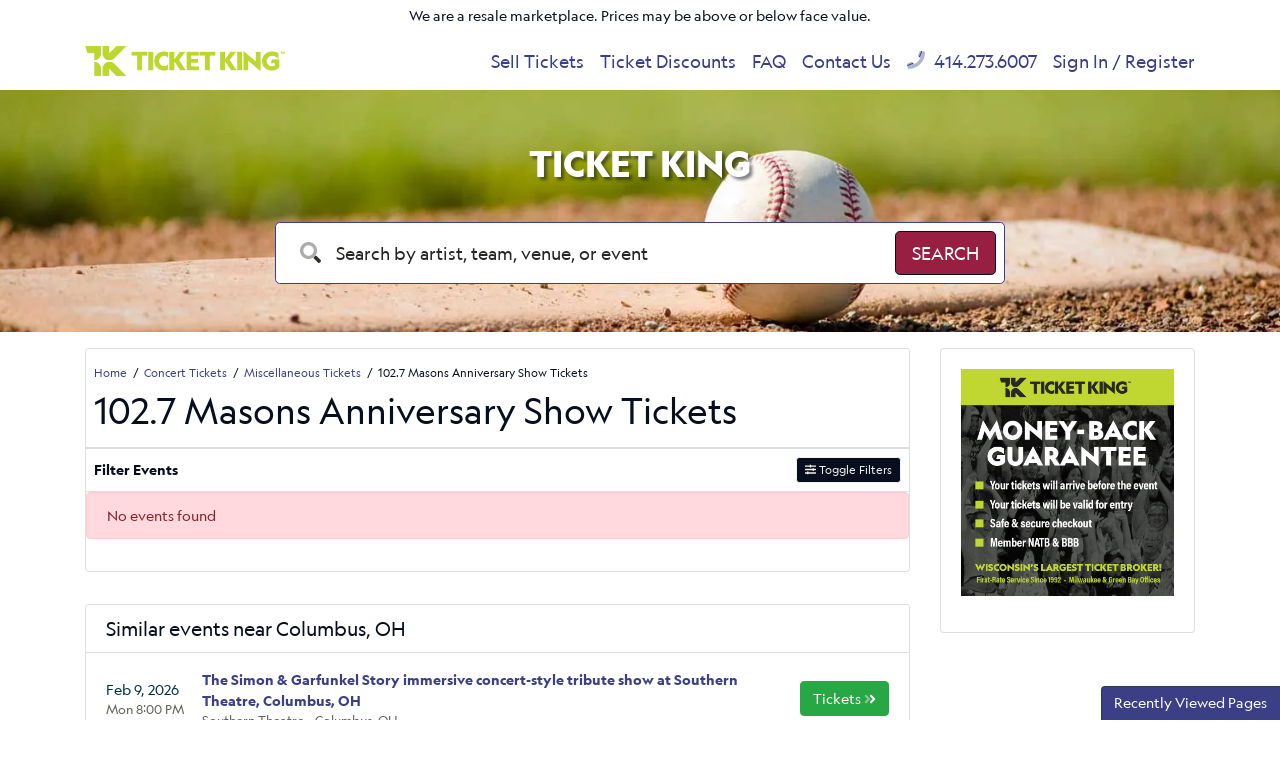

--- FILE ---
content_type: text/html; charset=UTF-8
request_url: https://www.theticketking.com/102-7-masons-anniversary-show-tickets.aspx
body_size: 6119
content:
<!DOCTYPE html>
<html>
<head>
    <meta http-equiv="X-UA-Compatible" content="IE=edge"/>
    <meta name="viewport" content="width=device-width, initial-scale=1.0"/>
                        <title>102.7 Masons Anniversary Show Tickets</title>
        
        <meta http-equiv="Content-Language" content="en-us">
    <meta http-equiv="Content-Type" content="text/html; charset=utf-8">
    <link rel="preconnect" href="https://fonts.googleapis.com">
    <link rel="preconnect" href="https://fonts.gstatic.com">
    <link rel="preconnect" href="https://www.googletagmanager.com">
    <link rel="preconnect" href="https://connect.facebook.net">
    <link rel="preconnect" href="https://bat.bing.com">
        <link rel="stylesheet" href="/dist/webpack/css/app.35c7f9e9ae43d88c3d2f.css">
            
            <link rel="icon"
              type="image/png"
              href="https://i.tixcdn.io/629f4335-36b3-413d-a56e-ba626c2b19ad/custom/Ticket-King-Favicon.png">
        
    <link rel="canonical" href="https://www.theticketking.com/102-7-masons-anniversary-show-tickets.aspx" >
    <!-- Google tag (gtag.js) -->
<script async src="https://www.googletagmanager.com/gtag/js?id=G-8ESVZZC5LX"></script>
<script>
	window.dataLayer = window.dataLayer || [];
	function gtag(){dataLayer.push(arguments);}
	gtag('js', new Date());

	gtag('config', 'G-8ESVZZC5LX');
</script>

<!-- Google Tag Manager -->
<script>(function(w,d,s,l,i){w[l]=w[l]||[];w[l].push({'gtm.start':
new Date().getTime(),event:'gtm.js'});var f=d.getElementsByTagName(s)[0],
j=d.createElement(s),dl=l!='dataLayer'?'&l='+l:'';j.async=true;j.src=
'https://www.googletagmanager.com/gtm.js?id='+i+dl;f.parentNode.insertBefore(j,f);
})(window,document,'script','dataLayer','GTM-NB9DQHV');</script>
<!-- End Google Tag Manager -->

<script type="application/ld+json">
{
  "@context":"https://schema.org",
  "@type":"Organization",
  "@id":"https://www.theticketking.com/#organization",
  "name":"Ticket King, Inc.",
  "legalName":"Ticket King, Inc.",
  "url":"https://www.theticketking.com/",
  "logo":"https://www.theticketking.com/content/uploaded/new-logo.png",
  "sameAs":[
    "https://www.facebook.com/TheTicketKing/",
    "https://twitter.com/theticketking",
    "https://www.instagram.com/ticketkingwi/",
    "https://www.linkedin.com/company/ticket-king-inc/"
  ],
  "contactPoint":[{
    "@type":"ContactPoint",
    "contactType":"customer support",
    "telephone":"+1-414-273-6007",
    "email":"meg@theticketking.net",
    "areaServed":"US",
    "availableLanguage":["English"]
  }],
  "address":[
    {
      "@type":"PostalAddress",
      "streetAddress":"751 N Broadway",
      "addressLocality":"Milwaukee",
      "addressRegion":"WI",
      "postalCode":"53202",
      "addressCountry":"US"
    },
    {
      "@type":"PostalAddress",
      "streetAddress":"2053 S Oneida St",
      "addressLocality":"Green Bay",
      "addressRegion":"WI",
      "postalCode":"54304",
      "addressCountry":"US"
    }
  ]
}
</script>

<script type="application/ld+json">
{
  "@context":"https://schema.org",
  "@type":"WebSite",
  "@id":"https://www.theticketking.com/#website",
  "url":"https://www.theticketking.com/",
  "name":"TheTicketKing.com",
  "publisher":{"@id":"https://www.theticketking.com/#organization"},
  "potentialAction":{
    "@type":"SearchAction",
    "target":"https://www.theticketking.com/search?query={search_term_string}",
    "query-input":"required name=search_term_string"
  }
}
</script>


<meta name="facebook-domain-verification" content="x7pphstuzyz3r70cnhm8a5wlndddtg" />

<script>(function(w,d,t,r,u){var f,n,i;w[u]=w[u]||[],f=function(){var o={ti:"331000534", enableAutoSpaTracking: true};o.q=w[u],w[u]=new UET(o),w[u].push("pageLoad")},n=d.createElement(t),n.src=r,n.async=1,n.onload=n.onreadystatechange=function(){var s=this.readyState;s&&s!=="loaded"&&s!=="complete"||(f(),n.onload=n.onreadystatechange=null)},i=d.getElementsByTagName(t)[0],i.parentNode.insertBefore(n,i)})(window,document,"script","//bat.bing.com/bat.js","uetq");</script>


<!-- Begin Constant Contact Active Forms -->
<script> var _ctct_m = "a521c6032992e4599914f0288b86a331"; </script>
<script id="signupScript" src="//static.ctctcdn.com/js/signup-form-widget/current/signup-form-widget.min.js" async defer></script>
<!-- End Constant Contact Active Forms -->

<style>
.event-row[event *="Summerfest - Umphreys McGee"], .event-row[event *="Summerfest - Alison Wonderland"] {
    display: none !important; 
}
</style>
<!-- Google tag (gtag.js) -->
<script async src="https://www.googletagmanager.com/gtag/js?id=AW-1071830321">
</script>
<script>
  window.dataLayer = window.dataLayer || [];
  function gtag(){dataLayer.push(arguments);}
  gtag('js', new Date());

  gtag('config', 'AW-1071830321');
</script>
    <script>
window.dataLayer = window.dataLayer || [];
function gtag(){dataLayer.push(arguments);}
gtag('event','select_content',{"content_type":"performer","content_id":"TE_52"});
gtag('event','page_info',{"pageCategory":"performer","pageData":{"performerId":"52","performerName":"102.7 Masons Anniversary Show"}});
</script>

</head>
<body class="page-performer page-internal feed-te">
<!-- Google Tag Manager (noscript) -->
<noscript><iframe src="https://www.googletagmanager.com/ns.html?id=GTM-NB9DQHV"
height="0" width="0" style="display:none;visibility:hidden"></iframe></noscript>
<!-- End Google Tag Manager (noscript) -->
<div id="responsive">
        <div class="container-fluid td-container">
        <div class="row">
            <div class="col-12">
                <div class="top-disclaimer">
                    We are a resale marketplace. Prices may be above or below face value.
                </div>
            </div>
        </div>
    </div>
    <div class="navbar-parent sps sps--abv">
    <div class="container">
        <nav class="yamm navbar navbar-expand-lg navbar-light">
            
                            <a href="/" class="navbar-brand">
                    <img src="https://i.tixcdn.io/629f4335-36b3-413d-a56e-ba626c2b19ad/list/TK_GREEN_HORIZ_5000.png" alt="TheTicketKing.com" class="img-fluid" width="200" height="46">
                </a>
                        <div class="mobile-buttons">
                                    <a href="tel:+14142736007" class="btn-mobile-phone">
                        <span class="number">414.273.6007</span> <i class="fas fa-phone-square"></i>
                    </a>
                            </div>

            <button class="navbar-toggler" type="button" data-toggle="collapse"
                    data-target="#navbarSupportedContent"
                    aria-controls="navbarSupportedContent" aria-expanded="false" aria-label="Toggle navigation">
                <span class="navbar-toggler-icon"></span>
            </button>

            <div class="collapse navbar-collapse" id="navbarSupportedContent">
                <ul class="navbar-nav">
                    
                                            <li class="nav-item flex-fill">
                            <a class="nav-link"
                               href="/SellTix.aspx">Sell Tickets</a>
                        </li>
                                            <li class="nav-item flex-fill">
                            <a class="nav-link"
                               href="/discounts">Ticket Discounts</a>
                        </li>
                                            <li class="nav-item flex-fill">
                            <a class="nav-link"
                               href="/Help-Support/faq.aspx">FAQ</a>
                        </li>
                                            <li class="nav-item flex-fill">
                            <a class="nav-link"
                               href="/Contact-Us">Contact Us</a>
                        </li>
                                                                <li class="nav-item flex-fill desktop-phone">
                            <a href="tel:+14142736007" class="nav-link">
                                <i class="fad fa-phone" data-fa-transform="up-1"></i> 414.273.6007
                            </a>
                        </li>
                                                                <li class="nav-item flex-fill mobile-links">
                            <a href="/members/login" class="nav-link">
                                Sign In / Register
                            </a>
                        </li>
                                    </ul>
            </div>
        </nav>
    </div>
</div>
            <div class="main-search">
    <div id="search-carousel" class="carousel slide carousel-fade" data-ride="carousel">
        <!-- Indicators -->
        <div class="carousel-inner">
            
                            <div class="carousel-item active" style="background-image: url('https://i.tixcdn.io/629f4335-36b3-413d-a56e-ba626c2b19ad/categories/Baseball-Tickets-Ticket-King.jpg')">
                </div>
                            <div class="carousel-item " style="background-image: url('https://i.tixcdn.io/629f4335-36b3-413d-a56e-ba626c2b19ad/categories/fb-slide.jpg')">
                </div>
                            <div class="carousel-item " style="background-image: url('https://i.tixcdn.io/629f4335-36b3-413d-a56e-ba626c2b19ad/categories/Concert-Tickets.jpg')">
                </div>
                    </div>
    </div>
    <div class="container">
        <div class="row">
            <div class="col-12 col-md-10 col-lg-8 offset-md-1 offset-lg-2">
                
                                                            <div class="search-title">Ticket King </div>
                                                    <form method="get" action="/Search"
                      class="search-bar">
                    <div class="input-group input-group-lg">
                        <div class="input-group-prepend">
                            <span class="input-group-text"><i class="fad fa-search"></i></span>
                        </div>
                        <input type="text"
                               class="form-control searchAjax"
                               name="query" autocomplete="off"
                               placeholder="Search by artist, team, venue, or event">
                        <div class="input-group-append">
                            <button class="btn btn-dark btn-search" type="submit">
                                <span>Search</span> <i class="fad fa-search"></i>
                            </button>
                        </div>
                    </div>
                </form>
            </div>
        </div>
    </div>
</div>                    <div class="container">
    <div class="row">
        <div class="col-12 col-md-12 col-lg-8 col-xl-9">
            <div class="card card-internal">
                <div class="card-header">
                    <div class="breadcrumbs rdfa-breadcrumbs" vocab="http://schema.org/" typeof="BreadcrumbList"><span property="itemListElement" typeof="ListItem"><a href="/" title="Home" property="item" typeof="WebPage"><span property="name">Home</span></a>  <meta property="position" content="1"></span><span property="itemListElement" typeof="ListItem"><a href="/category/concerts-tickets.aspx" title="Concert Tickets" property="item" typeof="WebPage"><span property="name">Concert Tickets</span></a>  <meta property="position" content="2"></span><span property="itemListElement" typeof="ListItem"><a href="/category/miscellaneous-tickets.aspx" title="Miscellaneous Tickets" property="item" typeof="WebPage"><span property="name">Miscellaneous Tickets</span></a>  <meta property="position" content="3"></span>102.7 Masons Anniversary Show Tickets</div>
                                            <h1 class="inner-title">102.7 Masons Anniversary Show Tickets</h1>
                                    </div>
                                <div class="es-container">
                    <script>
    var esRequest = {"view":{"show_local":true,"opponents":false},"displayFilters":["time_of_day","day_of_week","market","venue","type","category","month","date"],"search":{"static":{"performer":["102.7 Masons Anniversary Show"]},"preset":[],"selected":[],"merged":{"performer":["102.7 Masons Anniversary Show"]}},"perPage":25,"draw":1,"data":{"filters":[],"draw":1,"data":[],"recordsTotal":0,"localTotal":0,"recordsFiltered":0,"urlBase":"https:\/\/www.theticketking.com","activeFilters":[]}};
    esRequest.view.format = 'modalview';
</script>
<script src="/dist/webpack/esVue.e397042dc2b8b1e996b9.js"></script>
<div id="event-search">
    <vue-search></vue-search>
</div>

                </div>
                            </div>
                            <div class="home-geo no-events-geo">
    <div class="card card-geo">
        <div class="card-header">
            <h2>
                Similar events near Columbus, OH
            </h2>
        </div>
        <div class="list-group list-group-flush">
            
                                                <div class="list-group-item list-group-item-action">
                        <div class="content">
                            <div class="date">
                                <div class="top">
                                    Feb  9, 2026
                                </div>
                                <div class="bottom">
                                    Mon  8:00 PM
                                </div>
                            </div>
                            <div class="event">
                                <a href="/tickets/southern-theatre/t3135572/the-simon-and-garfunkel-story-immersive-concert-style-tribute-show-at-southern-theatre-columbus-oh-tickets.aspx">The Simon & Garfunkel Story immersive concert-style tribute show at Southern Theatre, Columbus, OH</a>
                                <div class="location">
                                    Southern Theatre - Columbus, OH
                                </div>
                            </div>
                            <div class="action">
                                <a href="/tickets/southern-theatre/t3135572/the-simon-and-garfunkel-story-immersive-concert-style-tribute-show-at-southern-theatre-columbus-oh-tickets.aspx" class="btn btn-success">
                                    <span>Tickets</span> <i class="fad fa-angle-double-right"></i>
                                </a>
                            </div>
                        </div>
                    </div>
                                    </div>
    </div>
</div>
                    </div>
        <div class="col-12 col-md-12 col-lg-4 col-xl-3">
            <div class="side-bar right mb-3">
    <div class="row">
        <div class="col-12">
            <div class="card card-guarantee card-right mb-3">
                
                <div class="card-body">
                                                                        <a href="/guarantee" class="g-image">
                                <picture><source srcset="https://i.tixcdn.io/629f4335-36b3-413d-a56e-ba626c2b19ad/list/Ticket-King-Guarantee-3.png?imgp=rs:fill:616:628:1:0/g:sm" media="(min-width: 1200px)"><source srcset="https://i.tixcdn.io/629f4335-36b3-413d-a56e-ba626c2b19ad/list/Ticket-King-Guarantee-3.png?imgp=rs:fill:496:506:1:0/g:sm" media="(min-width: 992px)"><source srcset="https://i.tixcdn.io/629f4335-36b3-413d-a56e-ba626c2b19ad/list/Ticket-King-Guarantee-3.png?imgp=rs:fill:576:588:1:0/g:sm" media="(min-width: 768px)"><source srcset="https://i.tixcdn.io/629f4335-36b3-413d-a56e-ba626c2b19ad/list/Ticket-King-Guarantee-3.png?imgp=rs:fill:808:825:1:0/g:sm" media="(min-width: 400px)"><source srcset="https://i.tixcdn.io/629f4335-36b3-413d-a56e-ba626c2b19ad/list/Ticket-King-Guarantee-3.png?imgp=rs:fill:556:568:1:0/g:sm" media="(min-width: 350px)"><source srcset="https://i.tixcdn.io/629f4335-36b3-413d-a56e-ba626c2b19ad/list/Ticket-King-Guarantee-3.png?imgp=rs:fill:496:506:1:0/g:sm" media="(min-width: 320px)"><img class="img-fluid lazy" data-src="https://i.tixcdn.io/629f4335-36b3-413d-a56e-ba626c2b19ad/list/Ticket-King-Guarantee-3.png?imgp=rs:fill:616:628:1:0/g:sm" alt="`Ticket King Order Guarantee `" width="616" height="628"></picture>
                            </a>
                                                                <h4 class="card-title"></h4>
                                                                                </div>
            </div>
        </div>
            </div>
</div>        </div>
    </div>
</div>        <div class="site-footer">
    <div class="footer-nav">
        <div class="container">
            <nav class="yamm navbar navbar-expand navbar-light">
                <div class="collapse navbar-collapse" id="navbarSupportedContent">
                    <ul class="navbar-nav">
                        
                                                    <li class="nav-item flex-fill">
                                <a class="nav-link"
                                   href="/category/sports-tickets.aspx">Sports</a>
                            </li>
                                                    <li class="nav-item flex-fill">
                                <a class="nav-link"
                                   href="/category/concerts-tickets.aspx">Concerts</a>
                            </li>
                                                    <li class="nav-item flex-fill">
                                <a class="nav-link"
                                   href="/category/theatre-tickets.aspx">Theatre</a>
                            </li>
                                            </ul>
                </div>
            </nav>

        </div>
    </div>
    <div class="clearfix"></div>
    <div class="main-footer">
        <div class="has-border">
            <div class="container">
                <div class="row">
                    <div class="col-12">
                        <form method="post" action="/Newsletter/submit">
                            <div class="newsletter-container">
                                
                                                                    <div class="news-text">
                                                                                    <h5>Signup to receive event news, ticket giveaways, and discounts!</h5>
                                                                            </div>
                                                                <div class="newsletter-form">
                                    <div class="form-group">
                                        <div class="input-group">
                                            <input type="text"
                                                   class="form-control"
                                                   name="newsletter[name]"
                                                   placeholder="Name"
                                                   autocomplete="given-name">
                                            <input type="text"
                                                   class="form-control"
                                                   name="newsletter[email]"
                                                   placeholder="Email Address"
                                                   autocomplete="email">
                                            <div class="input-group-append">
                                                <button class="btn btn-primary" type="submit">Sign Up
                                                </button>
                                            </div>
                                        </div>
                                    </div>
                                </div>
                            </div>
                        </form>
                    </div>
                </div>
            </div>
        </div>
        <div class="has-border">
            <div class="container">
                <div class="row">
                    <div class="col-12 col-md-7">
                        <div class="menu-social">
                            <div class="footer-menu">
                                
                                                                    <a href="/" class="btn btn-link">Home</a>
                                                                    <a href="/User-Information/about_us.aspx" class="btn btn-link">About Us</a>
                                                                    <a href="/User-Information/Policies.aspx" class="btn btn-link">Policies</a>
                                                                    <a href="/User-Information/Terms.aspx" class="btn btn-link">Terms</a>
                                                                    <a href="/sitemap" class="btn btn-link">Sitemap</a>
                                                                    <a href="https://form.jotform.com/251625546575161" class="btn btn-link">Do Not Share My Personal Information</a>
                                                            </div>

                        </div>
                    </div>
                    <div class="col-12 col-md-5">
                        
                                                    <div class="footer-guarantee">
                                <a href="/guarantee"><i class="fad fa-shield"></i> 100% Money-Back Guarantee</a>
                            </div>
                                            </div>
                </div>
            </div>
        </div>
        <div class="container">
            <div class="row">
                <div class="col-12">
                    <div class="copyright">
                        
                        
                        <div class="cc">
                            
                                                            <div class="icon"><i class="fab fa-cc-visa"></i></div>
                                                            <div class="icon"><i class="fab fa-cc-mastercard"></i></div>
                                                            <div class="icon"><i class="fab fa-cc-amex"></i></div>
                                                            <div class="icon"><i class="fab fa-cc-discover"></i></div>
                                                            <div class="icon"><i class="fab fa-cc-diners-club"></i></div>
                                                    </div>
                        <div class="copy">
                            <div class="text">
                                &copy; 2026 TheTicketKing.com | All Rights Reserved
                            </div>
                            <a style="font-family: Helvetica, Arial, sans-serif;color: #448fda;text-decoration: none;" href="https://www.bbb.org/us/wi/milwaukee/profile/ticket-brokers/ticket-king-inc-0694-9004919/#sealclick" target="_blank" rel="nofollow" rel="noopener"> <img width="250" height="52" data-src="https://seal-wisconsin.bbb.org/seals/blue-seal-250-52-bbb-9004919.png" style="border: 0;" alt="Ticket King, Inc. BBB Business Review" class="lazy"  /> </a>
                        </div>
                    </div>
                </div>
            </div>
        </div>
    </div>
</div>
</div>
    <script src="https://ajax.googleapis.com/ajax/libs/jquery/1.11.0/jquery.min.js"></script>
    <div id="recentlyViewedMain">
        <button class="btn btn-primary recentlyViewedToggle" type="button" data-toggle="collapse"
                data-target="#recentlyViewedContainer" aria-expanded="false" aria-controls="recentlyViewedContainer">
            Recently Viewed Pages
        </button>
        <div class="collapse recentlyViewedParent" id="recentlyViewedContainer">
            <div class="container-fluid">
                <div class="container">
                    <div class="row">
                        <div class="col-12">
                            <div class="row">
                                <div class="col-6">
                                    <div class="recentlyViewedHeader float-left">Recently Viewed Links</div>
                                </div>
                                <div class="col-6">
                                    <a class="recentlyClosed float-right" role="button" data-toggle="collapse"
                                       href="#recentlyViewedContainer" aria-expanded="false"
                                       aria-controls="recentlyViewedContainer">
                                        <i class="fas fa-times"></i> Close
                                    </a>
                                </div>
                            </div>
                            <div id="recentlyViewed"></div>
                        </div>
                    </div>
                </div>
            </div>
        </div>
    </div>

    <script>
        $(document).ready(function () {
            $("#recentlyViewed").atbsRecentlyViewed({ thisPage: {"url":"\/102-7-masons-anniversary-show-tickets.aspx","expires":null,"name":"102.7 Masons Anniversary Show"} });
        });
    </script>
<script>var atbsEnv={"GooglePlacesApiKey":"AIzaSyAdjB72N5_icl7ueBYKWznte87I5nYuCfQ","module":{"name":"performer","params":52}};</script>
<script src="/dist/webpack/runtime.635f7c2a8da018b72975.js"></script>
<script src="/dist/webpack/app.4a1cf7e45663f1e2dddd.js"></script>

<script >
    powerUI.siteToolTips();
    powerUI.readMoreDescriptions();
    powerUI.lazyLoading();
    powerUI.showCartEventDetails();
</script>

<script type="application/ld+json">[{"@context":"http:\/\/schema.org","@type":"Organization","url":"https:\/\/www.theticketking.com","name":"TheTicketKing.com","contactPoint":[{"@type":"ContactPoint","telephone":"+14142736007","email":"postmaster@mg.theticketking.com","contactType":"customer service"}]},{"@context":"http:\/\/schema.org","@type":"WebSite","url":"https:\/\/www.theticketking.com\/","potentialAction":{"@type":"SearchAction","target":"https:\/\/www.theticketking.com\/search?query={search_term_string}","query-input":"required name=search_term_string"}}]</script>
<script>
//<![CDATA[
(function() {
  function riskifiedBeaconLoad() {
    var url = 'https://beacon.riskified.com?shop=ticketevolution.com&sid=696730933b260';
    var s = document.createElement('script');
    s.type = 'text/javascript';
    s.async = true;
    s.src = url;
    var x = document.getElementsByTagName('script')[0];
    x.parentNode.insertBefore(s, x);
  }
  if (window.attachEvent)
    window.attachEvent('onload', riskifiedBeaconLoad)
  else
    window.addEventListener('load', riskifiedBeaconLoad, false);
})();
//]]>
</script>
</body>
</html>

--- FILE ---
content_type: text/css
request_url: https://www.theticketking.com/dist/webpack/css/app.35c7f9e9ae43d88c3d2f.css
body_size: 31204
content:
@font-face{font-family:geograph;src:url(/content/fonts/geograph-regular.woff2) format("woff2"),url(/content/fonts/geograph-regular.woff) format("woff");font-weight:400;font-style:normal;font-display:swap}@font-face{font-family:geograph;src:url(/content/fonts/geograph-regular-italic.woff2) format("woff2"),url(/content/fonts/geograph-regular-italic.woff) format("woff");font-weight:400;font-style:italic;font-display:swap}@font-face{font-family:geograph;src:url(/content/fonts/geograph-bold.woff2) format("woff2"),url(/content/fonts/geograph-bold.woff) format("woff");font-weight:700;font-style:normal;font-display:swap}@font-face{font-family:geograph;src:url(/content/fonts/geograph-black.woff2) format("woff2"),url(/content/fonts/geograph-black.woff) format("woff");font-weight:900;font-style:normal;font-display:swap}:root{--blue:#3a3f86;--indigo:#5442e7;--purple:#4f23ad;--pink:#f67280;--red:#ff4057;--orange:#a80140;--yellow:#f0b949;--green:#28a745;--teal:#74dbef;--cyan:#008cba;--white:#fff;--gray:#272624;--gray-dark:#00202c;--primary:#3a3f86;--secondary:#a80140;--success:#28a745;--info:#74dbef;--warning:#f67280;--danger:#ff4057;--light:#f2f2f0;--dark:#070f1e;--breakpoint-xs:0;--breakpoint-sm:576px;--breakpoint-md:768px;--breakpoint-lg:992px;--breakpoint-xl:1200px;--font-family-sans-serif:"geograph",sans-serif;--font-family-monospace:SFMono-Regular,Menlo,Monaco,Consolas,"Liberation Mono","Courier New",monospace}*,:after,:before{box-sizing:border-box}html{font-family:sans-serif;line-height:1.15;-webkit-text-size-adjust:100%;-webkit-tap-highlight-color:rgba(0,0,0,0)}article,aside,figcaption,figure,footer,header,hgroup,main,nav,section{display:block}body{margin:0;font-family:geograph,sans-serif;font-size:.875rem;font-weight:400;line-height:1.5;text-align:left;background-color:#f2f2f0}[tabindex="-1"]:focus:not(:focus-visible){outline:0!important}hr{box-sizing:content-box;height:0;overflow:visible}h1,h2,h3,h4,h5,h6{margin-top:0;margin-bottom:.5rem}p{margin-top:0;margin-bottom:1rem}abbr[data-original-title],abbr[title]{text-decoration:underline;-webkit-text-decoration:underline dotted;text-decoration:underline dotted;cursor:help;border-bottom:0;-webkit-text-decoration-skip-ink:none;text-decoration-skip-ink:none}address{font-style:normal;line-height:inherit}address,dl,ol,ul{margin-bottom:1rem}dl,ol,ul{margin-top:0}ol ol,ol ul,ul ol,ul ul{margin-bottom:0}dt{font-weight:700}dd{margin-bottom:.5rem;margin-left:0}blockquote{margin:0 0 1rem}b,strong{font-weight:bolder}small{font-size:80%}sub,sup{position:relative;font-size:75%;line-height:0;vertical-align:baseline}sub{bottom:-.25em}sup{top:-.5em}a{color:#3a3f86;text-decoration:none;background-color:transparent}a:hover{color:#232651;text-decoration:underline}a:not([href]):not([class]),a:not([href]):not([class]):hover{color:inherit;text-decoration:none}code,kbd,pre,samp{font-family:SFMono-Regular,Menlo,Monaco,Consolas,Liberation Mono,Courier New,monospace;font-size:1em}pre{margin-top:0;margin-bottom:1rem;overflow:auto;-ms-overflow-style:scrollbar}figure{margin:0 0 1rem}img{border-style:none}img,svg{vertical-align:middle}svg{overflow:hidden}table{border-collapse:collapse}caption{padding-top:.75rem;padding-bottom:.75rem;color:#272624;text-align:left;caption-side:bottom}th{text-align:inherit;text-align:-webkit-match-parent}label{display:inline-block;margin-bottom:.5rem}button{border-radius:0}button:focus:not(:focus-visible){outline:0}button,input,optgroup,select,textarea{margin:0;font-family:inherit;font-size:inherit;line-height:inherit}button,input{overflow:visible}button,select{text-transform:none}[role=button]{cursor:pointer}select{word-wrap:normal}[type=button],[type=reset],[type=submit],button{-webkit-appearance:button}[type=button]:not(:disabled),[type=reset]:not(:disabled),[type=submit]:not(:disabled),button:not(:disabled){cursor:pointer}[type=button]::-moz-focus-inner,[type=reset]::-moz-focus-inner,[type=submit]::-moz-focus-inner,button::-moz-focus-inner{padding:0;border-style:none}input[type=checkbox],input[type=radio]{box-sizing:border-box;padding:0}textarea{overflow:auto;resize:vertical}fieldset{min-width:0;padding:0;margin:0;border:0}legend{display:block;width:100%;max-width:100%;padding:0;margin-bottom:.5rem;font-size:1.5rem;line-height:inherit;color:inherit;white-space:normal}@media(max-width:1200px){legend{font-size:calc(1.275rem + .3vw)}}progress{vertical-align:baseline}[type=number]::-webkit-inner-spin-button,[type=number]::-webkit-outer-spin-button{height:auto}[type=search]{outline-offset:-2px;-webkit-appearance:none}[type=search]::-webkit-search-decoration{-webkit-appearance:none}::-webkit-file-upload-button{font:inherit;-webkit-appearance:button}output{display:inline-block}summary{display:list-item;cursor:pointer}template{display:none}[hidden]{display:none!important}.h1,.h2,.h3,.h4,.h5,.h6,h1,h2,h3,h4,h5,h6{margin-bottom:.5rem;font-family:geograph,sans-serif;font-weight:400;line-height:1.2}.h1,h1{font-size:2.1875rem}@media(max-width:1200px){.h1,h1{font-size:calc(1.34375rem + 1.125vw)}}.h2,h2{font-size:1.75rem}@media(max-width:1200px){.h2,h2{font-size:calc(1.3rem + .6vw)}}.h3,h3{font-size:1.53125rem}@media(max-width:1200px){.h3,h3{font-size:calc(1.27813rem + .3375vw)}}.h4,h4{font-size:1.3125rem}@media(max-width:1200px){.h4,h4{font-size:calc(1.25625rem + .075vw)}}.h5,h5{font-size:1.09375rem}.h6,h6{font-size:.875rem}.lead{font-size:1.09375rem;font-weight:300}.display-1{font-size:6rem;font-weight:400;line-height:1.2}@media(max-width:1200px){.display-1{font-size:calc(1.725rem + 5.7vw)}}.display-2{font-size:5.5rem;font-weight:400;line-height:1.2}@media(max-width:1200px){.display-2{font-size:calc(1.675rem + 5.1vw)}}.display-3{font-size:4.5rem;font-weight:400;line-height:1.2}@media(max-width:1200px){.display-3{font-size:calc(1.575rem + 3.9vw)}}.display-4{font-size:3.5rem;font-weight:400;line-height:1.2}@media(max-width:1200px){.display-4{font-size:calc(1.475rem + 2.7vw)}}hr{margin-top:1rem;margin-bottom:1rem;border:0;border-top:1px solid rgba(0,0,0,.1)}.small,small{font-size:80%;font-weight:400}.mark,mark{padding:.2em;background-color:#fcf8e3}.list-inline,.list-unstyled{padding-left:0;list-style:none}.list-inline-item{display:inline-block}.list-inline-item:not(:last-child){margin-right:.5rem}.initialism{font-size:90%;text-transform:uppercase}.blockquote{margin-bottom:1rem;font-size:1.09375rem}.blockquote-footer{display:block;font-size:80%;color:#272624}.blockquote-footer:before{content:"— "}.img-fluid,.img-thumbnail{max-width:100%;height:auto}.img-thumbnail{padding:.25rem;background-color:#f2f2f0;border:1px solid #949287;border-radius:.25rem}.figure{display:inline-block}.figure-img{margin-bottom:.5rem;line-height:1}.figure-caption{font-size:90%;color:#272624}.container,.container-fluid,.container-lg,.container-md,.container-sm,.container-xl{width:100%;padding-right:15px;padding-left:15px;margin-right:auto;margin-left:auto}@media(min-width:576px){.container,.container-sm{max-width:540px}}@media(min-width:768px){.container,.container-md,.container-sm{max-width:720px}}@media(min-width:992px){.container,.container-lg,.container-md,.container-sm{max-width:960px}}@media(min-width:1200px){.container,.container-lg,.container-md,.container-sm,.container-xl{max-width:1140px}}.row{display:flex;flex-wrap:wrap;margin-right:-15px;margin-left:-15px}.no-gutters{margin-right:0;margin-left:0}.no-gutters>.col,.no-gutters>[class*=col-]{padding-right:0;padding-left:0}.col,.col-1,.col-2,.col-3,.col-4,.col-5,.col-6,.col-7,.col-8,.col-9,.col-10,.col-11,.col-12,.col-auto,.col-lg,.col-lg-1,.col-lg-2,.col-lg-3,.col-lg-4,.col-lg-5,.col-lg-6,.col-lg-7,.col-lg-8,.col-lg-9,.col-lg-10,.col-lg-11,.col-lg-12,.col-lg-auto,.col-md,.col-md-1,.col-md-2,.col-md-3,.col-md-4,.col-md-5,.col-md-6,.col-md-7,.col-md-8,.col-md-9,.col-md-10,.col-md-11,.col-md-12,.col-md-auto,.col-sm,.col-sm-1,.col-sm-2,.col-sm-3,.col-sm-4,.col-sm-5,.col-sm-6,.col-sm-7,.col-sm-8,.col-sm-9,.col-sm-10,.col-sm-11,.col-sm-12,.col-sm-auto,.col-xl,.col-xl-1,.col-xl-2,.col-xl-3,.col-xl-4,.col-xl-5,.col-xl-6,.col-xl-7,.col-xl-8,.col-xl-9,.col-xl-10,.col-xl-11,.col-xl-12,.col-xl-auto{position:relative;width:100%;padding-right:15px;padding-left:15px}.col{flex-basis:0;flex-grow:1;max-width:100%}.row-cols-1>*{flex:0 0 100%;max-width:100%}.row-cols-2>*{flex:0 0 50%;max-width:50%}.row-cols-3>*{flex:0 0 33.3333333333%;max-width:33.3333333333%}.row-cols-4>*{flex:0 0 25%;max-width:25%}.row-cols-5>*{flex:0 0 20%;max-width:20%}.row-cols-6>*{flex:0 0 16.6666666667%;max-width:16.6666666667%}.col-auto{flex:0 0 auto;width:auto;max-width:100%}.col-1{flex:0 0 8.33333333%;max-width:8.33333333%}.col-2{flex:0 0 16.66666667%;max-width:16.66666667%}.col-3{flex:0 0 25%;max-width:25%}.col-4{flex:0 0 33.33333333%;max-width:33.33333333%}.col-5{flex:0 0 41.66666667%;max-width:41.66666667%}.col-6{flex:0 0 50%;max-width:50%}.col-7{flex:0 0 58.33333333%;max-width:58.33333333%}.col-8{flex:0 0 66.66666667%;max-width:66.66666667%}.col-9{flex:0 0 75%;max-width:75%}.col-10{flex:0 0 83.33333333%;max-width:83.33333333%}.col-11{flex:0 0 91.66666667%;max-width:91.66666667%}.col-12{flex:0 0 100%;max-width:100%}.order-first{order:-1}.order-last{order:13}.order-0{order:0}.order-1{order:1}.order-2{order:2}.order-3{order:3}.order-4{order:4}.order-5{order:5}.order-6{order:6}.order-7{order:7}.order-8{order:8}.order-9{order:9}.order-10{order:10}.order-11{order:11}.order-12{order:12}.offset-1{margin-left:8.33333333%}.offset-2{margin-left:16.66666667%}.offset-3{margin-left:25%}.offset-4{margin-left:33.33333333%}.offset-5{margin-left:41.66666667%}.offset-6{margin-left:50%}.offset-7{margin-left:58.33333333%}.offset-8{margin-left:66.66666667%}.offset-9{margin-left:75%}.offset-10{margin-left:83.33333333%}.offset-11{margin-left:91.66666667%}@media(min-width:576px){.col-sm{flex-basis:0;flex-grow:1;max-width:100%}.row-cols-sm-1>*{flex:0 0 100%;max-width:100%}.row-cols-sm-2>*{flex:0 0 50%;max-width:50%}.row-cols-sm-3>*{flex:0 0 33.3333333333%;max-width:33.3333333333%}.row-cols-sm-4>*{flex:0 0 25%;max-width:25%}.row-cols-sm-5>*{flex:0 0 20%;max-width:20%}.row-cols-sm-6>*{flex:0 0 16.6666666667%;max-width:16.6666666667%}.col-sm-auto{flex:0 0 auto;width:auto;max-width:100%}.col-sm-1{flex:0 0 8.33333333%;max-width:8.33333333%}.col-sm-2{flex:0 0 16.66666667%;max-width:16.66666667%}.col-sm-3{flex:0 0 25%;max-width:25%}.col-sm-4{flex:0 0 33.33333333%;max-width:33.33333333%}.col-sm-5{flex:0 0 41.66666667%;max-width:41.66666667%}.col-sm-6{flex:0 0 50%;max-width:50%}.col-sm-7{flex:0 0 58.33333333%;max-width:58.33333333%}.col-sm-8{flex:0 0 66.66666667%;max-width:66.66666667%}.col-sm-9{flex:0 0 75%;max-width:75%}.col-sm-10{flex:0 0 83.33333333%;max-width:83.33333333%}.col-sm-11{flex:0 0 91.66666667%;max-width:91.66666667%}.col-sm-12{flex:0 0 100%;max-width:100%}.order-sm-first{order:-1}.order-sm-last{order:13}.order-sm-0{order:0}.order-sm-1{order:1}.order-sm-2{order:2}.order-sm-3{order:3}.order-sm-4{order:4}.order-sm-5{order:5}.order-sm-6{order:6}.order-sm-7{order:7}.order-sm-8{order:8}.order-sm-9{order:9}.order-sm-10{order:10}.order-sm-11{order:11}.order-sm-12{order:12}.offset-sm-0{margin-left:0}.offset-sm-1{margin-left:8.33333333%}.offset-sm-2{margin-left:16.66666667%}.offset-sm-3{margin-left:25%}.offset-sm-4{margin-left:33.33333333%}.offset-sm-5{margin-left:41.66666667%}.offset-sm-6{margin-left:50%}.offset-sm-7{margin-left:58.33333333%}.offset-sm-8{margin-left:66.66666667%}.offset-sm-9{margin-left:75%}.offset-sm-10{margin-left:83.33333333%}.offset-sm-11{margin-left:91.66666667%}}@media(min-width:768px){.col-md{flex-basis:0;flex-grow:1;max-width:100%}.row-cols-md-1>*{flex:0 0 100%;max-width:100%}.row-cols-md-2>*{flex:0 0 50%;max-width:50%}.row-cols-md-3>*{flex:0 0 33.3333333333%;max-width:33.3333333333%}.row-cols-md-4>*{flex:0 0 25%;max-width:25%}.row-cols-md-5>*{flex:0 0 20%;max-width:20%}.row-cols-md-6>*{flex:0 0 16.6666666667%;max-width:16.6666666667%}.col-md-auto{flex:0 0 auto;width:auto;max-width:100%}.col-md-1{flex:0 0 8.33333333%;max-width:8.33333333%}.col-md-2{flex:0 0 16.66666667%;max-width:16.66666667%}.col-md-3{flex:0 0 25%;max-width:25%}.col-md-4{flex:0 0 33.33333333%;max-width:33.33333333%}.col-md-5{flex:0 0 41.66666667%;max-width:41.66666667%}.col-md-6{flex:0 0 50%;max-width:50%}.col-md-7{flex:0 0 58.33333333%;max-width:58.33333333%}.col-md-8{flex:0 0 66.66666667%;max-width:66.66666667%}.col-md-9{flex:0 0 75%;max-width:75%}.col-md-10{flex:0 0 83.33333333%;max-width:83.33333333%}.col-md-11{flex:0 0 91.66666667%;max-width:91.66666667%}.col-md-12{flex:0 0 100%;max-width:100%}.order-md-first{order:-1}.order-md-last{order:13}.order-md-0{order:0}.order-md-1{order:1}.order-md-2{order:2}.order-md-3{order:3}.order-md-4{order:4}.order-md-5{order:5}.order-md-6{order:6}.order-md-7{order:7}.order-md-8{order:8}.order-md-9{order:9}.order-md-10{order:10}.order-md-11{order:11}.order-md-12{order:12}.offset-md-0{margin-left:0}.offset-md-1{margin-left:8.33333333%}.offset-md-2{margin-left:16.66666667%}.offset-md-3{margin-left:25%}.offset-md-4{margin-left:33.33333333%}.offset-md-5{margin-left:41.66666667%}.offset-md-6{margin-left:50%}.offset-md-7{margin-left:58.33333333%}.offset-md-8{margin-left:66.66666667%}.offset-md-9{margin-left:75%}.offset-md-10{margin-left:83.33333333%}.offset-md-11{margin-left:91.66666667%}}@media(min-width:992px){.col-lg{flex-basis:0;flex-grow:1;max-width:100%}.row-cols-lg-1>*{flex:0 0 100%;max-width:100%}.row-cols-lg-2>*{flex:0 0 50%;max-width:50%}.row-cols-lg-3>*{flex:0 0 33.3333333333%;max-width:33.3333333333%}.row-cols-lg-4>*{flex:0 0 25%;max-width:25%}.row-cols-lg-5>*{flex:0 0 20%;max-width:20%}.row-cols-lg-6>*{flex:0 0 16.6666666667%;max-width:16.6666666667%}.col-lg-auto{flex:0 0 auto;width:auto;max-width:100%}.col-lg-1{flex:0 0 8.33333333%;max-width:8.33333333%}.col-lg-2{flex:0 0 16.66666667%;max-width:16.66666667%}.col-lg-3{flex:0 0 25%;max-width:25%}.col-lg-4{flex:0 0 33.33333333%;max-width:33.33333333%}.col-lg-5{flex:0 0 41.66666667%;max-width:41.66666667%}.col-lg-6{flex:0 0 50%;max-width:50%}.col-lg-7{flex:0 0 58.33333333%;max-width:58.33333333%}.col-lg-8{flex:0 0 66.66666667%;max-width:66.66666667%}.col-lg-9{flex:0 0 75%;max-width:75%}.col-lg-10{flex:0 0 83.33333333%;max-width:83.33333333%}.col-lg-11{flex:0 0 91.66666667%;max-width:91.66666667%}.col-lg-12{flex:0 0 100%;max-width:100%}.order-lg-first{order:-1}.order-lg-last{order:13}.order-lg-0{order:0}.order-lg-1{order:1}.order-lg-2{order:2}.order-lg-3{order:3}.order-lg-4{order:4}.order-lg-5{order:5}.order-lg-6{order:6}.order-lg-7{order:7}.order-lg-8{order:8}.order-lg-9{order:9}.order-lg-10{order:10}.order-lg-11{order:11}.order-lg-12{order:12}.offset-lg-0{margin-left:0}.offset-lg-1{margin-left:8.33333333%}.offset-lg-2{margin-left:16.66666667%}.offset-lg-3{margin-left:25%}.offset-lg-4{margin-left:33.33333333%}.offset-lg-5{margin-left:41.66666667%}.offset-lg-6{margin-left:50%}.offset-lg-7{margin-left:58.33333333%}.offset-lg-8{margin-left:66.66666667%}.offset-lg-9{margin-left:75%}.offset-lg-10{margin-left:83.33333333%}.offset-lg-11{margin-left:91.66666667%}}@media(min-width:1200px){.col-xl{flex-basis:0;flex-grow:1;max-width:100%}.row-cols-xl-1>*{flex:0 0 100%;max-width:100%}.row-cols-xl-2>*{flex:0 0 50%;max-width:50%}.row-cols-xl-3>*{flex:0 0 33.3333333333%;max-width:33.3333333333%}.row-cols-xl-4>*{flex:0 0 25%;max-width:25%}.row-cols-xl-5>*{flex:0 0 20%;max-width:20%}.row-cols-xl-6>*{flex:0 0 16.6666666667%;max-width:16.6666666667%}.col-xl-auto{flex:0 0 auto;width:auto;max-width:100%}.col-xl-1{flex:0 0 8.33333333%;max-width:8.33333333%}.col-xl-2{flex:0 0 16.66666667%;max-width:16.66666667%}.col-xl-3{flex:0 0 25%;max-width:25%}.col-xl-4{flex:0 0 33.33333333%;max-width:33.33333333%}.col-xl-5{flex:0 0 41.66666667%;max-width:41.66666667%}.col-xl-6{flex:0 0 50%;max-width:50%}.col-xl-7{flex:0 0 58.33333333%;max-width:58.33333333%}.col-xl-8{flex:0 0 66.66666667%;max-width:66.66666667%}.col-xl-9{flex:0 0 75%;max-width:75%}.col-xl-10{flex:0 0 83.33333333%;max-width:83.33333333%}.col-xl-11{flex:0 0 91.66666667%;max-width:91.66666667%}.col-xl-12{flex:0 0 100%;max-width:100%}.order-xl-first{order:-1}.order-xl-last{order:13}.order-xl-0{order:0}.order-xl-1{order:1}.order-xl-2{order:2}.order-xl-3{order:3}.order-xl-4{order:4}.order-xl-5{order:5}.order-xl-6{order:6}.order-xl-7{order:7}.order-xl-8{order:8}.order-xl-9{order:9}.order-xl-10{order:10}.order-xl-11{order:11}.order-xl-12{order:12}.offset-xl-0{margin-left:0}.offset-xl-1{margin-left:8.33333333%}.offset-xl-2{margin-left:16.66666667%}.offset-xl-3{margin-left:25%}.offset-xl-4{margin-left:33.33333333%}.offset-xl-5{margin-left:41.66666667%}.offset-xl-6{margin-left:50%}.offset-xl-7{margin-left:58.33333333%}.offset-xl-8{margin-left:66.66666667%}.offset-xl-9{margin-left:75%}.offset-xl-10{margin-left:83.33333333%}.offset-xl-11{margin-left:91.66666667%}}.table{width:100%;margin-bottom:1rem;color:#070f1e}.table td,.table th{padding:.75rem;vertical-align:top;border-top:1px solid #949287}.table thead th{vertical-align:bottom;border-bottom:2px solid #949287}.table tbody+tbody{border-top:2px solid #949287}.table-sm td,.table-sm th{padding:.3rem}.table-bordered,.table-bordered td,.table-bordered th{border:1px solid #949287}.table-bordered thead td,.table-bordered thead th{border-bottom-width:2px}.table-borderless tbody+tbody,.table-borderless td,.table-borderless th,.table-borderless thead th{border:0}.table-striped tbody tr:nth-of-type(odd){background-color:rgba(0,0,0,.05)}.table-hover tbody tr:hover{color:#070f1e;background-color:rgba(0,0,0,.075)}.table-primary,.table-primary>td,.table-primary>th{background-color:#c8c9dd}.table-primary tbody+tbody,.table-primary td,.table-primary th,.table-primary thead th{border-color:#999bc0}.table-hover .table-primary:hover,.table-hover .table-primary:hover>td,.table-hover .table-primary:hover>th{background-color:#b8bad3}.table-secondary,.table-secondary>td,.table-secondary>th{background-color:#e7b8ca}.table-secondary tbody+tbody,.table-secondary td,.table-secondary th,.table-secondary thead th{border-color:#d27b9c}.table-hover .table-secondary:hover,.table-hover .table-secondary:hover>td,.table-hover .table-secondary:hover>th{background-color:#e1a5bc}.table-success,.table-success>td,.table-success>th{background-color:#c3e6cb}.table-success tbody+tbody,.table-success td,.table-success th,.table-success thead th{border-color:#8fd19e}.table-hover .table-success:hover,.table-hover .table-success:hover>td,.table-hover .table-success:hover>th{background-color:#b1dfbb}.table-info,.table-info>td,.table-info>th{background-color:#d8f5fb}.table-info tbody+tbody,.table-info td,.table-info th,.table-info thead th{border-color:#b7ecf7}.table-hover .table-info:hover,.table-hover .table-info:hover>td,.table-hover .table-info:hover>th{background-color:#c1eff9}.table-warning,.table-warning>td,.table-warning>th{background-color:#fcd8db}.table-warning tbody+tbody,.table-warning td,.table-warning th,.table-warning thead th{border-color:#fab6bd}.table-hover .table-warning:hover,.table-hover .table-warning:hover>td,.table-hover .table-warning:hover>th{background-color:#fac0c5}.table-danger,.table-danger>td,.table-danger>th{background-color:#ffcad0}.table-danger tbody+tbody,.table-danger td,.table-danger th,.table-danger thead th{border-color:#ff9ca8}.table-hover .table-danger:hover,.table-hover .table-danger:hover>td,.table-hover .table-danger:hover>th{background-color:#ffb1b9}.table-light,.table-light>td,.table-light>th{background-color:#fbfbfb}.table-light tbody+tbody,.table-light td,.table-light th,.table-light thead th{border-color:#f8f8f7}.table-hover .table-light:hover,.table-hover .table-light:hover>td,.table-hover .table-light:hover>th{background-color:#eee}.table-dark,.table-dark>td,.table-dark>th{background-color:#babcc0}.table-dark tbody+tbody,.table-dark td,.table-dark th,.table-dark thead th{border-color:#7e828a}.table-hover .table-dark:hover,.table-hover .table-dark:hover>td,.table-hover .table-dark:hover>th{background-color:#adafb4}.table-active,.table-active>td,.table-active>th,.table-hover .table-active:hover,.table-hover .table-active:hover>td,.table-hover .table-active:hover>th{background-color:rgba(0,0,0,.075)}.table .thead-dark th{color:#fff;background-color:#00202c;border-color:#003c52}.table .thead-light th{color:#002f42;background-color:#c5c3b4;border-color:#949287}.table-dark{color:#fff;background-color:#00202c}.table-dark td,.table-dark th,.table-dark thead th{border-color:#003c52}.table-dark.table-bordered{border:0}.table-dark.table-striped tbody tr:nth-of-type(odd){background-color:hsla(0,0%,100%,.05)}.table-dark.table-hover tbody tr:hover{color:#fff;background-color:hsla(0,0%,100%,.075)}@media(max-width:575.98px){.table-responsive-sm{display:block;width:100%;overflow-x:auto;-webkit-overflow-scrolling:touch}.table-responsive-sm>.table-bordered{border:0}}@media(max-width:767.98px){.table-responsive-md{display:block;width:100%;overflow-x:auto;-webkit-overflow-scrolling:touch}.table-responsive-md>.table-bordered{border:0}}@media(max-width:991.98px){.table-responsive-lg{display:block;width:100%;overflow-x:auto;-webkit-overflow-scrolling:touch}.table-responsive-lg>.table-bordered{border:0}}@media(max-width:1199.98px){.table-responsive-xl{display:block;width:100%;overflow-x:auto;-webkit-overflow-scrolling:touch}.table-responsive-xl>.table-bordered{border:0}}.table-responsive{display:block;width:100%;overflow-x:auto;-webkit-overflow-scrolling:touch}.table-responsive>.table-bordered{border:0}.form-control{display:block;width:100%;height:calc(1.5em + .75rem + 2px);padding:.375rem .75rem;font-size:.875rem;font-weight:400;line-height:1.5;color:#002f42;background-color:#fff;background-clip:padding-box;border:1px solid #62625a;border-radius:.25rem;transition:border-color .15s ease-in-out,box-shadow .15s ease-in-out}@media(prefers-reduced-motion:reduce){.form-control{transition:none}}.form-control::-ms-expand{background-color:transparent;border:0}.form-control:focus{color:#002f42;background-color:#fff;border-color:#7a7fc5;outline:0;box-shadow:0 0 0 .2rem rgba(58,63,134,.25)}.form-control::-moz-placeholder{color:#272624;opacity:1}.form-control:-ms-input-placeholder{color:#272624;opacity:1}.form-control::placeholder{color:#272624;opacity:1}.form-control:disabled,.form-control[readonly]{background-color:#c5c3b4;opacity:1}input[type=date].form-control,input[type=datetime-local].form-control,input[type=month].form-control,input[type=time].form-control{-webkit-appearance:none;-moz-appearance:none;appearance:none}select.form-control:-moz-focusring{color:transparent;text-shadow:0 0 0 #002f42}select.form-control:focus::-ms-value{color:#002f42;background-color:#fff}.form-control-file,.form-control-range{display:block;width:100%}.col-form-label{padding-top:calc(.375rem + 1px);padding-bottom:calc(.375rem + 1px);margin-bottom:0;font-size:inherit;line-height:1.5}.col-form-label-lg{padding-top:calc(.5rem + 1px);padding-bottom:calc(.5rem + 1px);font-size:1.09375rem;line-height:1.5}.col-form-label-sm{padding-top:calc(.25rem + 1px);padding-bottom:calc(.25rem + 1px);font-size:.7rem;line-height:1.5}.form-control-plaintext{display:block;width:100%;padding:.375rem 0;margin-bottom:0;font-size:.875rem;line-height:1.5;color:#070f1e;background-color:transparent;border:solid transparent;border-width:1px 0}.form-control-plaintext.form-control-lg,.form-control-plaintext.form-control-sm{padding-right:0;padding-left:0}.form-control-sm{height:calc(1.5em + .5rem + 2px);padding:.25rem .5rem;font-size:.7rem;line-height:1.5;border-radius:.2rem}.form-control-lg{height:calc(1.5em + 1rem + 2px);padding:.5rem 1rem;font-size:1.09375rem;line-height:1.5;border-radius:.3rem}select.form-control[multiple],select.form-control[size],textarea.form-control{height:auto}.form-group{margin-bottom:1rem}.form-text{display:block;margin-top:.25rem}.form-row{display:flex;flex-wrap:wrap;margin-right:-5px;margin-left:-5px}.form-row>.col,.form-row>[class*=col-]{padding-right:5px;padding-left:5px}.form-check{position:relative;display:block;padding-left:1.25rem}.form-check-input{position:absolute;margin-top:.3rem;margin-left:-1.25rem}.form-check-input:disabled~.form-check-label,.form-check-input[disabled]~.form-check-label{color:#272624}.form-check-label{margin-bottom:0}.form-check-inline{display:inline-flex;align-items:center;padding-left:0;margin-right:.75rem}.form-check-inline .form-check-input{position:static;margin-top:0;margin-right:.3125rem;margin-left:0}.valid-feedback{display:none;width:100%;margin-top:.25rem;font-size:80%;color:#28a745}.valid-tooltip{position:absolute;top:100%;left:0;z-index:5;display:none;max-width:100%;padding:.25rem .5rem;margin-top:.1rem;font-size:.7rem;line-height:1.5;color:#fff;background-color:rgba(40,167,69,.9);border-radius:.25rem}.form-row>.col>.valid-tooltip,.form-row>[class*=col-]>.valid-tooltip{left:5px}.is-valid~.valid-feedback,.is-valid~.valid-tooltip,.was-validated :valid~.valid-feedback,.was-validated :valid~.valid-tooltip{display:block}.form-control.is-valid,.was-validated .form-control:valid{border-color:#28a745;padding-right:calc(1.5em + .75rem)!important;background-image:url("data:image/svg+xml;charset=utf-8,%3Csvg xmlns='http://www.w3.org/2000/svg' width='8' height='8'%3E%3Cpath fill='%2328A745' d='M2.3 6.73L.6 4.53c-.4-1.04.46-1.4 1.1-.8l1.1 1.4 3.4-3.8c.6-.63 1.6-.27 1.2.7l-4 4.6c-.43.5-.8.4-1.1.1z'/%3E%3C/svg%3E");background-repeat:no-repeat;background-position:right calc(.375em + .1875rem) center;background-size:calc(.75em + .375rem) calc(.75em + .375rem)}.form-control.is-valid:focus,.was-validated .form-control:valid:focus{border-color:#28a745;box-shadow:0 0 0 .2rem rgba(40,167,69,.25)}.was-validated select.form-control:valid,select.form-control.is-valid{padding-right:3rem!important;background-position:right 1.5rem center}.was-validated textarea.form-control:valid,textarea.form-control.is-valid{padding-right:calc(1.5em + .75rem);background-position:top calc(.375em + .1875rem) right calc(.375em + .1875rem)}.custom-select.is-valid,.was-validated .custom-select:valid{border-color:#28a745;padding-right:calc(.75em + 2.3125rem)!important;background:url("data:image/svg+xml;charset=utf-8,%3Csvg xmlns='http://www.w3.org/2000/svg' width='4' height='5'%3E%3Cpath fill='%2300202c' d='M2 0L0 2h4zm0 5L0 3h4z'/%3E%3C/svg%3E") right .75rem center/8px 10px no-repeat,#fff url("data:image/svg+xml;charset=utf-8,%3Csvg xmlns='http://www.w3.org/2000/svg' width='8' height='8'%3E%3Cpath fill='%2328A745' d='M2.3 6.73L.6 4.53c-.4-1.04.46-1.4 1.1-.8l1.1 1.4 3.4-3.8c.6-.63 1.6-.27 1.2.7l-4 4.6c-.43.5-.8.4-1.1.1z'/%3E%3C/svg%3E") center right 1.75rem/calc(.75em + .375rem) calc(.75em + .375rem) no-repeat}.custom-select.is-valid:focus,.was-validated .custom-select:valid:focus{border-color:#28a745;box-shadow:0 0 0 .2rem rgba(40,167,69,.25)}.form-check-input.is-valid~.form-check-label,.was-validated .form-check-input:valid~.form-check-label{color:#28a745}.form-check-input.is-valid~.valid-feedback,.form-check-input.is-valid~.valid-tooltip,.was-validated .form-check-input:valid~.valid-feedback,.was-validated .form-check-input:valid~.valid-tooltip{display:block}.custom-control-input.is-valid~.custom-control-label,.was-validated .custom-control-input:valid~.custom-control-label{color:#28a745}.custom-control-input.is-valid~.custom-control-label:before,.was-validated .custom-control-input:valid~.custom-control-label:before{border-color:#28a745}.custom-control-input.is-valid:checked~.custom-control-label:before,.was-validated .custom-control-input:valid:checked~.custom-control-label:before{border-color:#34ce57;background-color:#34ce57}.custom-control-input.is-valid:focus~.custom-control-label:before,.was-validated .custom-control-input:valid:focus~.custom-control-label:before{box-shadow:0 0 0 .2rem rgba(40,167,69,.25)}.custom-control-input.is-valid:focus:not(:checked)~.custom-control-label:before,.custom-file-input.is-valid~.custom-file-label,.was-validated .custom-control-input:valid:focus:not(:checked)~.custom-control-label:before,.was-validated .custom-file-input:valid~.custom-file-label{border-color:#28a745}.custom-file-input.is-valid:focus~.custom-file-label,.was-validated .custom-file-input:valid:focus~.custom-file-label{border-color:#28a745;box-shadow:0 0 0 .2rem rgba(40,167,69,.25)}.invalid-feedback{display:none;width:100%;margin-top:.25rem;font-size:80%;color:#ff4057}.invalid-tooltip{position:absolute;top:100%;left:0;z-index:5;display:none;max-width:100%;padding:.25rem .5rem;margin-top:.1rem;font-size:.7rem;line-height:1.5;color:#fff;background-color:rgba(255,64,87,.9);border-radius:.25rem}.form-row>.col>.invalid-tooltip,.form-row>[class*=col-]>.invalid-tooltip{left:5px}.is-invalid~.invalid-feedback,.is-invalid~.invalid-tooltip,.was-validated :invalid~.invalid-feedback,.was-validated :invalid~.invalid-tooltip{display:block}.form-control.is-invalid,.was-validated .form-control:invalid{border-color:#ff4057;padding-right:calc(1.5em + .75rem)!important;background-image:url("data:image/svg+xml;charset=utf-8,%3Csvg xmlns='http://www.w3.org/2000/svg' width='12' height='12' fill='none' stroke='%23FF4057'%3E%3Ccircle cx='6' cy='6' r='4.5'/%3E%3Cpath stroke-linejoin='round' d='M5.8 3.6h.4L6 6.5z'/%3E%3Ccircle cx='6' cy='8.2' r='.6' fill='%23FF4057' stroke='none'/%3E%3C/svg%3E");background-repeat:no-repeat;background-position:right calc(.375em + .1875rem) center;background-size:calc(.75em + .375rem) calc(.75em + .375rem)}.form-control.is-invalid:focus,.was-validated .form-control:invalid:focus{border-color:#ff4057;box-shadow:0 0 0 .2rem rgba(255,64,87,.25)}.was-validated select.form-control:invalid,select.form-control.is-invalid{padding-right:3rem!important;background-position:right 1.5rem center}.was-validated textarea.form-control:invalid,textarea.form-control.is-invalid{padding-right:calc(1.5em + .75rem);background-position:top calc(.375em + .1875rem) right calc(.375em + .1875rem)}.custom-select.is-invalid,.was-validated .custom-select:invalid{border-color:#ff4057;padding-right:calc(.75em + 2.3125rem)!important;background:url("data:image/svg+xml;charset=utf-8,%3Csvg xmlns='http://www.w3.org/2000/svg' width='4' height='5'%3E%3Cpath fill='%2300202c' d='M2 0L0 2h4zm0 5L0 3h4z'/%3E%3C/svg%3E") right .75rem center/8px 10px no-repeat,#fff url("data:image/svg+xml;charset=utf-8,%3Csvg xmlns='http://www.w3.org/2000/svg' width='12' height='12' fill='none' stroke='%23FF4057'%3E%3Ccircle cx='6' cy='6' r='4.5'/%3E%3Cpath stroke-linejoin='round' d='M5.8 3.6h.4L6 6.5z'/%3E%3Ccircle cx='6' cy='8.2' r='.6' fill='%23FF4057' stroke='none'/%3E%3C/svg%3E") center right 1.75rem/calc(.75em + .375rem) calc(.75em + .375rem) no-repeat}.custom-select.is-invalid:focus,.was-validated .custom-select:invalid:focus{border-color:#ff4057;box-shadow:0 0 0 .2rem rgba(255,64,87,.25)}.form-check-input.is-invalid~.form-check-label,.was-validated .form-check-input:invalid~.form-check-label{color:#ff4057}.form-check-input.is-invalid~.invalid-feedback,.form-check-input.is-invalid~.invalid-tooltip,.was-validated .form-check-input:invalid~.invalid-feedback,.was-validated .form-check-input:invalid~.invalid-tooltip{display:block}.custom-control-input.is-invalid~.custom-control-label,.was-validated .custom-control-input:invalid~.custom-control-label{color:#ff4057}.custom-control-input.is-invalid~.custom-control-label:before,.was-validated .custom-control-input:invalid~.custom-control-label:before{border-color:#ff4057}.custom-control-input.is-invalid:checked~.custom-control-label:before,.was-validated .custom-control-input:invalid:checked~.custom-control-label:before{border-color:#ff7384;background-color:#ff7384}.custom-control-input.is-invalid:focus~.custom-control-label:before,.was-validated .custom-control-input:invalid:focus~.custom-control-label:before{box-shadow:0 0 0 .2rem rgba(255,64,87,.25)}.custom-control-input.is-invalid:focus:not(:checked)~.custom-control-label:before,.custom-file-input.is-invalid~.custom-file-label,.was-validated .custom-control-input:invalid:focus:not(:checked)~.custom-control-label:before,.was-validated .custom-file-input:invalid~.custom-file-label{border-color:#ff4057}.custom-file-input.is-invalid:focus~.custom-file-label,.was-validated .custom-file-input:invalid:focus~.custom-file-label{border-color:#ff4057;box-shadow:0 0 0 .2rem rgba(255,64,87,.25)}.form-inline{display:flex;flex-flow:row wrap;align-items:center}.form-inline .form-check{width:100%}@media(min-width:576px){.form-inline label{justify-content:center}.form-inline .form-group,.form-inline label{display:flex;align-items:center;margin-bottom:0}.form-inline .form-group{flex:0 0 auto;flex-flow:row wrap}.form-inline .form-control{display:inline-block;width:auto;vertical-align:middle}.form-inline .form-control-plaintext{display:inline-block}.form-inline .custom-select,.form-inline .input-group{width:auto}.form-inline .form-check{display:flex;align-items:center;justify-content:center;width:auto;padding-left:0}.form-inline .form-check-input{position:relative;flex-shrink:0;margin-top:0;margin-right:.25rem;margin-left:0}.form-inline .custom-control{align-items:center;justify-content:center}.form-inline .custom-control-label{margin-bottom:0}}.btn{display:inline-block;font-weight:400;color:#070f1e;text-align:center;vertical-align:middle;-webkit-user-select:none;-moz-user-select:none;-ms-user-select:none;user-select:none;background-color:transparent;border:1px solid transparent;padding:.375rem .75rem;font-size:.875rem;line-height:1.5;border-radius:.25rem;transition:color .15s ease-in-out,background-color .15s ease-in-out,border-color .15s ease-in-out,box-shadow .15s ease-in-out}@media(prefers-reduced-motion:reduce){.btn{transition:none}}.btn:hover{color:#070f1e;text-decoration:none}.btn.focus,.btn:focus{outline:0;box-shadow:0 0 0 .2rem rgba(58,63,134,.25)}.btn.disabled,.btn:disabled{opacity:.65}.btn:not(:disabled):not(.disabled){cursor:pointer}a.btn.disabled,fieldset:disabled a.btn{pointer-events:none}.btn-primary{color:#fff;background-color:#3a3f86;border-color:#3a3f86}.btn-primary.focus,.btn-primary:focus,.btn-primary:hover{color:#fff;background-color:#2e326b;border-color:#2b2e62}.btn-primary.focus,.btn-primary:focus{box-shadow:0 0 0 .2rem rgba(88,92,152,.5)}.btn-primary.disabled,.btn-primary:disabled{color:#fff;background-color:#3a3f86;border-color:#3a3f86}.btn-primary:not(:disabled):not(.disabled).active,.btn-primary:not(:disabled):not(.disabled):active,.show>.btn-primary.dropdown-toggle{color:#fff;background-color:#2b2e62;border-color:#272a5a}.btn-primary:not(:disabled):not(.disabled).active:focus,.btn-primary:not(:disabled):not(.disabled):active:focus,.show>.btn-primary.dropdown-toggle:focus{box-shadow:0 0 0 .2rem rgba(88,92,152,.5)}.btn-secondary{color:#fff;background-color:#a80140;border-color:#a80140}.btn-secondary.focus,.btn-secondary:focus,.btn-secondary:hover{color:#fff;background-color:#820132;border-color:#75012d}.btn-secondary.focus,.btn-secondary:focus{box-shadow:0 0 0 .2rem rgba(181,39,93,.5)}.btn-secondary.disabled,.btn-secondary:disabled{color:#fff;background-color:#a80140;border-color:#a80140}.btn-secondary:not(:disabled):not(.disabled).active,.btn-secondary:not(:disabled):not(.disabled):active,.show>.btn-secondary.dropdown-toggle{color:#fff;background-color:#75012d;border-color:#690128}.btn-secondary:not(:disabled):not(.disabled).active:focus,.btn-secondary:not(:disabled):not(.disabled):active:focus,.show>.btn-secondary.dropdown-toggle:focus{box-shadow:0 0 0 .2rem rgba(181,39,93,.5)}.btn-success{color:#fff;background-color:#28a745;border-color:#28a745}.btn-success.focus,.btn-success:focus,.btn-success:hover{color:#fff;background-color:#218838;border-color:#1e7e34}.btn-success.focus,.btn-success:focus{box-shadow:0 0 0 .2rem rgba(72,180,97,.5)}.btn-success.disabled,.btn-success:disabled{color:#fff;background-color:#28a745;border-color:#28a745}.btn-success:not(:disabled):not(.disabled).active,.btn-success:not(:disabled):not(.disabled):active,.show>.btn-success.dropdown-toggle{color:#fff;background-color:#1e7e34;border-color:#1c7430}.btn-success:not(:disabled):not(.disabled).active:focus,.btn-success:not(:disabled):not(.disabled):active:focus,.show>.btn-success.dropdown-toggle:focus{box-shadow:0 0 0 .2rem rgba(72,180,97,.5)}.btn-info{color:#070f1e;background-color:#74dbef;border-color:#74dbef}.btn-info.focus,.btn-info:focus,.btn-info:hover{color:#070f1e;background-color:#52d2eb;border-color:#46cfea}.btn-info.focus,.btn-info:focus{box-shadow:0 0 0 .2rem rgba(100,188,208,.5)}.btn-info.disabled,.btn-info:disabled{color:#070f1e;background-color:#74dbef;border-color:#74dbef}.btn-info:not(:disabled):not(.disabled).active,.btn-info:not(:disabled):not(.disabled):active,.show>.btn-info.dropdown-toggle{color:#070f1e;background-color:#46cfea;border-color:#3bcce8}.btn-info:not(:disabled):not(.disabled).active:focus,.btn-info:not(:disabled):not(.disabled):active:focus,.show>.btn-info.dropdown-toggle:focus{box-shadow:0 0 0 .2rem rgba(100,188,208,.5)}.btn-warning{color:#070f1e;background-color:#f67280;border-color:#f67280}.btn-warning.focus,.btn-warning:focus,.btn-warning:hover{color:#fff;background-color:#f44e60;border-color:#f34255}.btn-warning.focus,.btn-warning:focus{box-shadow:0 0 0 .2rem rgba(210,99,113,.5)}.btn-warning.disabled,.btn-warning:disabled{color:#070f1e;background-color:#f67280;border-color:#f67280}.btn-warning:not(:disabled):not(.disabled).active,.btn-warning:not(:disabled):not(.disabled):active,.show>.btn-warning.dropdown-toggle{color:#fff;background-color:#f34255;border-color:#f2364a}.btn-warning:not(:disabled):not(.disabled).active:focus,.btn-warning:not(:disabled):not(.disabled):active:focus,.show>.btn-warning.dropdown-toggle:focus{box-shadow:0 0 0 .2rem rgba(210,99,113,.5)}.btn-danger{color:#fff;background-color:#ff4057;border-color:#ff4057}.btn-danger.focus,.btn-danger:focus,.btn-danger:hover{color:#fff;background-color:#ff1a35;border-color:#ff0d2a}.btn-danger.focus,.btn-danger:focus{box-shadow:0 0 0 .2rem rgba(255,93,112,.5)}.btn-danger.disabled,.btn-danger:disabled{color:#fff;background-color:#ff4057;border-color:#ff4057}.btn-danger:not(:disabled):not(.disabled).active,.btn-danger:not(:disabled):not(.disabled):active,.show>.btn-danger.dropdown-toggle{color:#fff;background-color:#ff0d2a;border-color:#ff001f}.btn-danger:not(:disabled):not(.disabled).active:focus,.btn-danger:not(:disabled):not(.disabled):active:focus,.show>.btn-danger.dropdown-toggle:focus{box-shadow:0 0 0 .2rem rgba(255,93,112,.5)}.btn-light{color:#070f1e;background-color:#f2f2f0;border-color:#f2f2f0}.btn-light.focus,.btn-light:focus,.btn-light:hover{color:#070f1e;background-color:#e0e0dc;border-color:#dadad5}.btn-light.focus,.btn-light:focus{box-shadow:0 0 0 .2rem rgba(207,208,209,.5)}.btn-light.disabled,.btn-light:disabled{color:#070f1e;background-color:#f2f2f0;border-color:#f2f2f0}.btn-light:not(:disabled):not(.disabled).active,.btn-light:not(:disabled):not(.disabled):active,.show>.btn-light.dropdown-toggle{color:#070f1e;background-color:#dadad5;border-color:#d4d4ce}.btn-light:not(:disabled):not(.disabled).active:focus,.btn-light:not(:disabled):not(.disabled):active:focus,.show>.btn-light.dropdown-toggle:focus{box-shadow:0 0 0 .2rem rgba(207,208,209,.5)}.btn-dark{color:#fff;background-color:#070f1e;border-color:#070f1e}.btn-dark.focus,.btn-dark:focus,.btn-dark:hover{color:#fff;background-color:#000;border-color:#000}.btn-dark.focus,.btn-dark:focus{box-shadow:0 0 0 .2rem rgba(44,51,64,.5)}.btn-dark.disabled,.btn-dark:disabled{color:#fff;background-color:#070f1e;border-color:#070f1e}.btn-dark:not(:disabled):not(.disabled).active,.btn-dark:not(:disabled):not(.disabled):active,.show>.btn-dark.dropdown-toggle{color:#fff;background-color:#000;border-color:#000}.btn-dark:not(:disabled):not(.disabled).active:focus,.btn-dark:not(:disabled):not(.disabled):active:focus,.show>.btn-dark.dropdown-toggle:focus{box-shadow:0 0 0 .2rem rgba(44,51,64,.5)}.btn-outline-primary{color:#3a3f86;border-color:#3a3f86}.btn-outline-primary:hover{color:#fff;background-color:#3a3f86;border-color:#3a3f86}.btn-outline-primary.focus,.btn-outline-primary:focus{box-shadow:0 0 0 .2rem rgba(58,63,134,.5)}.btn-outline-primary.disabled,.btn-outline-primary:disabled{color:#3a3f86;background-color:transparent}.btn-outline-primary:not(:disabled):not(.disabled).active,.btn-outline-primary:not(:disabled):not(.disabled):active,.show>.btn-outline-primary.dropdown-toggle{color:#fff;background-color:#3a3f86;border-color:#3a3f86}.btn-outline-primary:not(:disabled):not(.disabled).active:focus,.btn-outline-primary:not(:disabled):not(.disabled):active:focus,.show>.btn-outline-primary.dropdown-toggle:focus{box-shadow:0 0 0 .2rem rgba(58,63,134,.5)}.btn-outline-secondary{color:#a80140;border-color:#a80140}.btn-outline-secondary:hover{color:#fff;background-color:#a80140;border-color:#a80140}.btn-outline-secondary.focus,.btn-outline-secondary:focus{box-shadow:0 0 0 .2rem rgba(168,1,64,.5)}.btn-outline-secondary.disabled,.btn-outline-secondary:disabled{color:#a80140;background-color:transparent}.btn-outline-secondary:not(:disabled):not(.disabled).active,.btn-outline-secondary:not(:disabled):not(.disabled):active,.show>.btn-outline-secondary.dropdown-toggle{color:#fff;background-color:#a80140;border-color:#a80140}.btn-outline-secondary:not(:disabled):not(.disabled).active:focus,.btn-outline-secondary:not(:disabled):not(.disabled):active:focus,.show>.btn-outline-secondary.dropdown-toggle:focus{box-shadow:0 0 0 .2rem rgba(168,1,64,.5)}.btn-outline-success{color:#28a745;border-color:#28a745}.btn-outline-success:hover{color:#fff;background-color:#28a745;border-color:#28a745}.btn-outline-success.focus,.btn-outline-success:focus{box-shadow:0 0 0 .2rem rgba(40,167,69,.5)}.btn-outline-success.disabled,.btn-outline-success:disabled{color:#28a745;background-color:transparent}.btn-outline-success:not(:disabled):not(.disabled).active,.btn-outline-success:not(:disabled):not(.disabled):active,.show>.btn-outline-success.dropdown-toggle{color:#fff;background-color:#28a745;border-color:#28a745}.btn-outline-success:not(:disabled):not(.disabled).active:focus,.btn-outline-success:not(:disabled):not(.disabled):active:focus,.show>.btn-outline-success.dropdown-toggle:focus{box-shadow:0 0 0 .2rem rgba(40,167,69,.5)}.btn-outline-info{color:#74dbef;border-color:#74dbef}.btn-outline-info:hover{color:#070f1e;background-color:#74dbef;border-color:#74dbef}.btn-outline-info.focus,.btn-outline-info:focus{box-shadow:0 0 0 .2rem rgba(116,219,239,.5)}.btn-outline-info.disabled,.btn-outline-info:disabled{color:#74dbef;background-color:transparent}.btn-outline-info:not(:disabled):not(.disabled).active,.btn-outline-info:not(:disabled):not(.disabled):active,.show>.btn-outline-info.dropdown-toggle{color:#070f1e;background-color:#74dbef;border-color:#74dbef}.btn-outline-info:not(:disabled):not(.disabled).active:focus,.btn-outline-info:not(:disabled):not(.disabled):active:focus,.show>.btn-outline-info.dropdown-toggle:focus{box-shadow:0 0 0 .2rem rgba(116,219,239,.5)}.btn-outline-warning{color:#f67280;border-color:#f67280}.btn-outline-warning:hover{color:#070f1e;background-color:#f67280;border-color:#f67280}.btn-outline-warning.focus,.btn-outline-warning:focus{box-shadow:0 0 0 .2rem rgba(246,114,128,.5)}.btn-outline-warning.disabled,.btn-outline-warning:disabled{color:#f67280;background-color:transparent}.btn-outline-warning:not(:disabled):not(.disabled).active,.btn-outline-warning:not(:disabled):not(.disabled):active,.show>.btn-outline-warning.dropdown-toggle{color:#070f1e;background-color:#f67280;border-color:#f67280}.btn-outline-warning:not(:disabled):not(.disabled).active:focus,.btn-outline-warning:not(:disabled):not(.disabled):active:focus,.show>.btn-outline-warning.dropdown-toggle:focus{box-shadow:0 0 0 .2rem rgba(246,114,128,.5)}.btn-outline-danger{color:#ff4057;border-color:#ff4057}.btn-outline-danger:hover{color:#fff;background-color:#ff4057;border-color:#ff4057}.btn-outline-danger.focus,.btn-outline-danger:focus{box-shadow:0 0 0 .2rem rgba(255,64,87,.5)}.btn-outline-danger.disabled,.btn-outline-danger:disabled{color:#ff4057;background-color:transparent}.btn-outline-danger:not(:disabled):not(.disabled).active,.btn-outline-danger:not(:disabled):not(.disabled):active,.show>.btn-outline-danger.dropdown-toggle{color:#fff;background-color:#ff4057;border-color:#ff4057}.btn-outline-danger:not(:disabled):not(.disabled).active:focus,.btn-outline-danger:not(:disabled):not(.disabled):active:focus,.show>.btn-outline-danger.dropdown-toggle:focus{box-shadow:0 0 0 .2rem rgba(255,64,87,.5)}.btn-outline-light{color:#f2f2f0;border-color:#f2f2f0}.btn-outline-light:hover{color:#070f1e;background-color:#f2f2f0;border-color:#f2f2f0}.btn-outline-light.focus,.btn-outline-light:focus{box-shadow:0 0 0 .2rem rgba(242,242,240,.5)}.btn-outline-light.disabled,.btn-outline-light:disabled{color:#f2f2f0;background-color:transparent}.btn-outline-light:not(:disabled):not(.disabled).active,.btn-outline-light:not(:disabled):not(.disabled):active,.show>.btn-outline-light.dropdown-toggle{color:#070f1e;background-color:#f2f2f0;border-color:#f2f2f0}.btn-outline-light:not(:disabled):not(.disabled).active:focus,.btn-outline-light:not(:disabled):not(.disabled):active:focus,.show>.btn-outline-light.dropdown-toggle:focus{box-shadow:0 0 0 .2rem rgba(242,242,240,.5)}.btn-outline-dark{color:#070f1e;border-color:#070f1e}.btn-outline-dark:hover{color:#fff;background-color:#070f1e;border-color:#070f1e}.btn-outline-dark.focus,.btn-outline-dark:focus{box-shadow:0 0 0 .2rem rgba(7,15,30,.5)}.btn-outline-dark.disabled,.btn-outline-dark:disabled{color:#070f1e;background-color:transparent}.btn-outline-dark:not(:disabled):not(.disabled).active,.btn-outline-dark:not(:disabled):not(.disabled):active,.show>.btn-outline-dark.dropdown-toggle{color:#fff;background-color:#070f1e;border-color:#070f1e}.btn-outline-dark:not(:disabled):not(.disabled).active:focus,.btn-outline-dark:not(:disabled):not(.disabled):active:focus,.show>.btn-outline-dark.dropdown-toggle:focus{box-shadow:0 0 0 .2rem rgba(7,15,30,.5)}.btn-link{font-weight:400;color:#3a3f86;text-decoration:none}.btn-link:hover{color:#232651}.btn-link.focus,.btn-link:focus,.btn-link:hover{text-decoration:underline}.btn-link.disabled,.btn-link:disabled{color:#272624;pointer-events:none}.btn-lg{padding:.5rem 1rem;font-size:1.09375rem;line-height:1.5;border-radius:.3rem}.btn-sm{padding:.25rem .5rem;font-size:.7rem;line-height:1.5;border-radius:.2rem}.btn-block{display:block;width:100%}.btn-block+.btn-block{margin-top:.5rem}input[type=button].btn-block,input[type=reset].btn-block,input[type=submit].btn-block{width:100%}.fade{transition:opacity .15s linear}@media(prefers-reduced-motion:reduce){.fade{transition:none}}.fade:not(.show){opacity:0}.collapse:not(.show){display:none}.collapsing{position:relative;height:0;overflow:hidden;transition:height .35s ease}@media(prefers-reduced-motion:reduce){.collapsing{transition:none}}.dropdown,.dropleft,.dropright,.dropup{position:relative}.dropdown-toggle{white-space:nowrap}.dropdown-toggle:after{display:inline-block;margin-left:.255em;vertical-align:.255em;content:"";border-top:.3em solid;border-right:.3em solid transparent;border-bottom:0;border-left:.3em solid transparent}.dropdown-toggle:empty:after{margin-left:0}.dropdown-menu{position:absolute;top:100%;left:0;z-index:1000;display:none;float:left;min-width:10rem;padding:.5rem 0;margin:.125rem 0 0;font-size:.875rem;color:#070f1e;text-align:left;list-style:none;background-color:#fff;background-clip:padding-box;border:1px solid rgba(0,0,0,.15);border-radius:.25rem}.dropdown-menu-left{right:auto;left:0}.dropdown-menu-right{right:0;left:auto}@media(min-width:576px){.dropdown-menu-sm-left{right:auto;left:0}.dropdown-menu-sm-right{right:0;left:auto}}@media(min-width:768px){.dropdown-menu-md-left{right:auto;left:0}.dropdown-menu-md-right{right:0;left:auto}}@media(min-width:992px){.dropdown-menu-lg-left{right:auto;left:0}.dropdown-menu-lg-right{right:0;left:auto}}@media(min-width:1200px){.dropdown-menu-xl-left{right:auto;left:0}.dropdown-menu-xl-right{right:0;left:auto}}.dropup .dropdown-menu{top:auto;bottom:100%;margin-top:0;margin-bottom:.125rem}.dropup .dropdown-toggle:after{display:inline-block;margin-left:.255em;vertical-align:.255em;content:"";border-top:0;border-right:.3em solid transparent;border-bottom:.3em solid;border-left:.3em solid transparent}.dropup .dropdown-toggle:empty:after{margin-left:0}.dropright .dropdown-menu{top:0;right:auto;left:100%;margin-top:0;margin-left:.125rem}.dropright .dropdown-toggle:after{display:inline-block;margin-left:.255em;vertical-align:.255em;content:"";border-top:.3em solid transparent;border-right:0;border-bottom:.3em solid transparent;border-left:.3em solid}.dropright .dropdown-toggle:empty:after{margin-left:0}.dropright .dropdown-toggle:after{vertical-align:0}.dropleft .dropdown-menu{top:0;right:100%;left:auto;margin-top:0;margin-right:.125rem}.dropleft .dropdown-toggle:after{display:inline-block;margin-left:.255em;vertical-align:.255em;content:"";display:none}.dropleft .dropdown-toggle:before{display:inline-block;margin-right:.255em;vertical-align:.255em;content:"";border-top:.3em solid transparent;border-right:.3em solid;border-bottom:.3em solid transparent}.dropleft .dropdown-toggle:empty:after{margin-left:0}.dropleft .dropdown-toggle:before{vertical-align:0}.dropdown-menu[x-placement^=bottom],.dropdown-menu[x-placement^=left],.dropdown-menu[x-placement^=right],.dropdown-menu[x-placement^=top]{right:auto;bottom:auto}.dropdown-divider{height:0;margin:.5rem 0;overflow:hidden;border-top:1px solid #c5c3b4}.dropdown-item{display:block;width:100%;padding:.25rem 1.5rem;clear:both;font-weight:400;color:#070f1e;text-align:inherit;white-space:nowrap;background-color:transparent;border:0}.dropdown-item:focus,.dropdown-item:hover{color:#020509;text-decoration:none;background-color:#c5c3b4}.dropdown-item.active,.dropdown-item:active{color:#fff;text-decoration:none;background-color:#3a3f86}.dropdown-item.disabled,.dropdown-item:disabled{color:#31302d;pointer-events:none;background-color:transparent}.dropdown-menu.show{display:block}.dropdown-header{display:block;padding:.5rem 1.5rem;margin-bottom:0;font-size:.7rem;color:#272624;white-space:nowrap}.dropdown-item-text{display:block;padding:.25rem 1.5rem;color:#070f1e}.input-group{position:relative;display:flex;flex-wrap:wrap;align-items:stretch;width:100%}.input-group>.custom-file,.input-group>.custom-select,.input-group>.form-control,.input-group>.form-control-plaintext{position:relative;flex:1 1 auto;width:1%;min-width:0;margin-bottom:0}.input-group>.custom-file+.custom-file,.input-group>.custom-file+.custom-select,.input-group>.custom-file+.form-control,.input-group>.custom-select+.custom-file,.input-group>.custom-select+.custom-select,.input-group>.custom-select+.form-control,.input-group>.form-control+.custom-file,.input-group>.form-control+.custom-select,.input-group>.form-control+.form-control,.input-group>.form-control-plaintext+.custom-file,.input-group>.form-control-plaintext+.custom-select,.input-group>.form-control-plaintext+.form-control{margin-left:-1px}.input-group>.custom-file .custom-file-input:focus~.custom-file-label,.input-group>.custom-select:focus,.input-group>.form-control:focus{z-index:3}.input-group>.custom-file .custom-file-input:focus{z-index:4}.input-group>.custom-select:not(:first-child),.input-group>.form-control:not(:first-child){border-top-left-radius:0;border-bottom-left-radius:0}.input-group>.custom-file{display:flex;align-items:center}.input-group>.custom-file:not(:last-child) .custom-file-label,.input-group>.custom-file:not(:last-child) .custom-file-label:after{border-top-right-radius:0;border-bottom-right-radius:0}.input-group>.custom-file:not(:first-child) .custom-file-label{border-top-left-radius:0;border-bottom-left-radius:0}.input-group.has-validation>.custom-file:nth-last-child(n+3) .custom-file-label,.input-group.has-validation>.custom-file:nth-last-child(n+3) .custom-file-label:after,.input-group.has-validation>.custom-select:nth-last-child(n+3),.input-group.has-validation>.form-control:nth-last-child(n+3),.input-group:not(.has-validation)>.custom-file:not(:last-child) .custom-file-label,.input-group:not(.has-validation)>.custom-file:not(:last-child) .custom-file-label:after,.input-group:not(.has-validation)>.custom-select:not(:last-child),.input-group:not(.has-validation)>.form-control:not(:last-child){border-top-right-radius:0;border-bottom-right-radius:0}.input-group-append,.input-group-prepend{display:flex}.input-group-append .btn,.input-group-prepend .btn{position:relative;z-index:2}.input-group-append .btn:focus,.input-group-prepend .btn:focus{z-index:3}.input-group-append .btn+.btn,.input-group-append .btn+.input-group-text,.input-group-append .input-group-text+.btn,.input-group-append .input-group-text+.input-group-text,.input-group-prepend .btn+.btn,.input-group-prepend .btn+.input-group-text,.input-group-prepend .input-group-text+.btn,.input-group-prepend .input-group-text+.input-group-text{margin-left:-1px}.input-group-prepend{margin-right:-1px}.input-group-append{margin-left:-1px}.input-group-text{display:flex;align-items:center;padding:.375rem .75rem;margin-bottom:0;font-size:.875rem;font-weight:400;line-height:1.5;color:#002f42;text-align:center;white-space:nowrap;background-color:#c5c3b4;border:1px solid #62625a;border-radius:.25rem}.input-group-text input[type=checkbox],.input-group-text input[type=radio]{margin-top:0}.input-group-lg>.custom-select,.input-group-lg>.form-control:not(textarea){height:calc(1.5em + 1rem + 2px)}.input-group-lg>.custom-select,.input-group-lg>.form-control,.input-group-lg>.input-group-append>.btn,.input-group-lg>.input-group-append>.input-group-text,.input-group-lg>.input-group-prepend>.btn,.input-group-lg>.input-group-prepend>.input-group-text{padding:.5rem 1rem;font-size:1.09375rem;line-height:1.5;border-radius:.3rem}.input-group-sm>.custom-select,.input-group-sm>.form-control:not(textarea){height:calc(1.5em + .5rem + 2px)}.input-group-sm>.custom-select,.input-group-sm>.form-control,.input-group-sm>.input-group-append>.btn,.input-group-sm>.input-group-append>.input-group-text,.input-group-sm>.input-group-prepend>.btn,.input-group-sm>.input-group-prepend>.input-group-text{padding:.25rem .5rem;font-size:.7rem;line-height:1.5;border-radius:.2rem}.input-group-lg>.custom-select,.input-group-sm>.custom-select{padding-right:1.75rem}.input-group.has-validation>.input-group-append:nth-last-child(n+3)>.btn,.input-group.has-validation>.input-group-append:nth-last-child(n+3)>.input-group-text,.input-group:not(.has-validation)>.input-group-append:not(:last-child)>.btn,.input-group:not(.has-validation)>.input-group-append:not(:last-child)>.input-group-text,.input-group>.input-group-append:last-child>.btn:not(:last-child):not(.dropdown-toggle),.input-group>.input-group-append:last-child>.input-group-text:not(:last-child),.input-group>.input-group-prepend>.btn,.input-group>.input-group-prepend>.input-group-text{border-top-right-radius:0;border-bottom-right-radius:0}.input-group>.input-group-append>.btn,.input-group>.input-group-append>.input-group-text,.input-group>.input-group-prepend:first-child>.btn:not(:first-child),.input-group>.input-group-prepend:first-child>.input-group-text:not(:first-child),.input-group>.input-group-prepend:not(:first-child)>.btn,.input-group>.input-group-prepend:not(:first-child)>.input-group-text{border-top-left-radius:0;border-bottom-left-radius:0}.custom-control{position:relative;z-index:1;display:block;min-height:1.3125rem;padding-left:1.5rem;-webkit-print-color-adjust:exact;color-adjust:exact}.custom-control-inline{display:inline-flex;margin-right:1rem}.custom-control-input{position:absolute;left:0;z-index:-1;width:1rem;height:1.15625rem;opacity:0}.custom-control-input:checked~.custom-control-label:before{color:#fff;border-color:#3a3f86;background-color:#3a3f86}.custom-control-input:focus~.custom-control-label:before{box-shadow:0 0 0 .2rem rgba(58,63,134,.25)}.custom-control-input:focus:not(:checked)~.custom-control-label:before{border-color:#7a7fc5}.custom-control-input:not(:disabled):active~.custom-control-label:before{color:#fff;background-color:#9ea1d5;border-color:#9ea1d5}.custom-control-input:disabled~.custom-control-label,.custom-control-input[disabled]~.custom-control-label{color:#272624}.custom-control-input:disabled~.custom-control-label:before,.custom-control-input[disabled]~.custom-control-label:before{background-color:#c5c3b4}.custom-control-label{position:relative;margin-bottom:0;vertical-align:top}.custom-control-label:before{pointer-events:none;background-color:#fff;border:1px solid #31302d}.custom-control-label:after,.custom-control-label:before{position:absolute;top:.15625rem;left:-1.5rem;display:block;width:1rem;height:1rem;content:""}.custom-control-label:after{background:50%/50% 50% no-repeat}.custom-checkbox .custom-control-label:before{border-radius:.25rem}.custom-checkbox .custom-control-input:checked~.custom-control-label:after{background-image:url("data:image/svg+xml;charset=utf-8,%3Csvg xmlns='http://www.w3.org/2000/svg' width='8' height='8'%3E%3Cpath fill='%23fff' d='M6.564.75l-3.59 3.612-1.538-1.55L0 4.26l2.974 2.99L8 2.193z'/%3E%3C/svg%3E")}.custom-checkbox .custom-control-input:indeterminate~.custom-control-label:before{border-color:#3a3f86;background-color:#3a3f86}.custom-checkbox .custom-control-input:indeterminate~.custom-control-label:after{background-image:url("data:image/svg+xml;charset=utf-8,%3Csvg xmlns='http://www.w3.org/2000/svg' width='4' height='4'%3E%3Cpath stroke='%23fff' d='M0 2h4'/%3E%3C/svg%3E")}.custom-checkbox .custom-control-input:disabled:checked~.custom-control-label:before{background-color:rgba(58,63,134,.5)}.custom-checkbox .custom-control-input:disabled:indeterminate~.custom-control-label:before{background-color:rgba(58,63,134,.5)}.custom-radio .custom-control-label:before{border-radius:50%}.custom-radio .custom-control-input:checked~.custom-control-label:after{background-image:url("data:image/svg+xml;charset=utf-8,%3Csvg xmlns='http://www.w3.org/2000/svg' width='12' height='12' viewBox='-4 -4 8 8'%3E%3Ccircle r='3' fill='%23fff'/%3E%3C/svg%3E")}.custom-radio .custom-control-input:disabled:checked~.custom-control-label:before{background-color:rgba(58,63,134,.5)}.custom-switch{padding-left:2.25rem}.custom-switch .custom-control-label:before{left:-2.25rem;width:1.75rem;pointer-events:all;border-radius:.5rem}.custom-switch .custom-control-label:after{top:calc(.15625rem + 2px);left:calc(-2.25rem + 2px);width:calc(1rem - 4px);height:calc(1rem - 4px);background-color:#31302d;border-radius:.5rem;transition:transform .15s ease-in-out,background-color .15s ease-in-out,border-color .15s ease-in-out,box-shadow .15s ease-in-out}@media(prefers-reduced-motion:reduce){.custom-switch .custom-control-label:after{transition:none}}.custom-switch .custom-control-input:checked~.custom-control-label:after{background-color:#fff;transform:translateX(.75rem)}.custom-switch .custom-control-input:disabled:checked~.custom-control-label:before{background-color:rgba(58,63,134,.5)}.custom-select{display:inline-block;width:100%;height:calc(1.5em + .75rem + 2px);padding:.375rem 1.75rem .375rem .75rem;font-size:.875rem;font-weight:400;line-height:1.5;color:#002f42;vertical-align:middle;background:#fff url("data:image/svg+xml;charset=utf-8,%3Csvg xmlns='http://www.w3.org/2000/svg' width='4' height='5'%3E%3Cpath fill='%2300202c' d='M2 0L0 2h4zm0 5L0 3h4z'/%3E%3C/svg%3E") right .75rem center/8px 10px no-repeat;border:1px solid #62625a;border-radius:.25rem;-webkit-appearance:none;-moz-appearance:none;appearance:none}.custom-select:focus{border-color:#7a7fc5;outline:0;box-shadow:0 0 0 .2rem rgba(58,63,134,.25)}.custom-select:focus::-ms-value{color:#002f42;background-color:#fff}.custom-select[multiple],.custom-select[size]:not([size="1"]){height:auto;padding-right:.75rem;background-image:none}.custom-select:disabled{color:#272624;background-color:#c5c3b4}.custom-select::-ms-expand{display:none}.custom-select:-moz-focusring{color:transparent;text-shadow:0 0 0 #002f42}.custom-select-sm{height:calc(1.5em + .5rem + 2px);padding-top:.25rem;padding-bottom:.25rem;padding-left:.5rem;font-size:.7rem}.custom-select-lg{height:calc(1.5em + 1rem + 2px);padding-top:.5rem;padding-bottom:.5rem;padding-left:1rem;font-size:1.09375rem}.custom-file{display:inline-block;margin-bottom:0}.custom-file,.custom-file-input{position:relative;width:100%;height:calc(1.5em + .75rem + 2px)}.custom-file-input{z-index:2;margin:0;overflow:hidden;opacity:0}.custom-file-input:focus~.custom-file-label{border-color:#7a7fc5;box-shadow:0 0 0 .2rem rgba(58,63,134,.25)}.custom-file-input:disabled~.custom-file-label,.custom-file-input[disabled]~.custom-file-label{background-color:#c5c3b4}.custom-file-input:lang(en)~.custom-file-label:after{content:"Browse"}.custom-file-input~.custom-file-label[data-browse]:after{content:attr(data-browse)}.custom-file-label{left:0;z-index:1;height:calc(1.5em + .75rem + 2px);overflow:hidden;font-weight:400;background-color:#fff;border:1px solid #62625a;border-radius:.25rem}.custom-file-label,.custom-file-label:after{position:absolute;top:0;right:0;padding:.375rem .75rem;line-height:1.5;color:#002f42}.custom-file-label:after{bottom:0;z-index:3;display:block;height:calc(1.5em + .75rem);content:"Browse";background-color:#c5c3b4;border-left:inherit;border-radius:0 .25rem .25rem 0}.custom-range{width:100%;height:1.4rem;padding:0;background-color:transparent;-webkit-appearance:none;-moz-appearance:none;appearance:none}.custom-range:focus{outline:0}.custom-range:focus::-webkit-slider-thumb{box-shadow:0 0 0 1px #f2f2f0,0 0 0 .2rem rgba(58,63,134,.25)}.custom-range:focus::-moz-range-thumb{box-shadow:0 0 0 1px #f2f2f0,0 0 0 .2rem rgba(58,63,134,.25)}.custom-range:focus::-ms-thumb{box-shadow:0 0 0 1px #f2f2f0,0 0 0 .2rem rgba(58,63,134,.25)}.custom-range::-moz-focus-outer{border:0}.custom-range::-webkit-slider-thumb{width:1rem;height:1rem;margin-top:-.25rem;background-color:#3a3f86;border:0;border-radius:1rem;-webkit-transition:background-color .15s ease-in-out,border-color .15s ease-in-out,box-shadow .15s ease-in-out;transition:background-color .15s ease-in-out,border-color .15s ease-in-out,box-shadow .15s ease-in-out;-webkit-appearance:none;appearance:none}@media(prefers-reduced-motion:reduce){.custom-range::-webkit-slider-thumb{-webkit-transition:none;transition:none}}.custom-range::-webkit-slider-thumb:active{background-color:#9ea1d5}.custom-range::-webkit-slider-runnable-track{width:100%;height:.5rem;color:transparent;cursor:pointer;background-color:#949287;border-color:transparent;border-radius:1rem}.custom-range::-moz-range-thumb{width:1rem;height:1rem;background-color:#3a3f86;border:0;border-radius:1rem;-moz-transition:background-color .15s ease-in-out,border-color .15s ease-in-out,box-shadow .15s ease-in-out;transition:background-color .15s ease-in-out,border-color .15s ease-in-out,box-shadow .15s ease-in-out;-moz-appearance:none;appearance:none}@media(prefers-reduced-motion:reduce){.custom-range::-moz-range-thumb{-moz-transition:none;transition:none}}.custom-range::-moz-range-thumb:active{background-color:#9ea1d5}.custom-range::-moz-range-track{width:100%;height:.5rem;color:transparent;cursor:pointer;background-color:#949287;border-color:transparent;border-radius:1rem}.custom-range::-ms-thumb{width:1rem;height:1rem;margin-top:0;margin-right:.2rem;margin-left:.2rem;background-color:#3a3f86;border:0;border-radius:1rem;-ms-transition:background-color .15s ease-in-out,border-color .15s ease-in-out,box-shadow .15s ease-in-out;transition:background-color .15s ease-in-out,border-color .15s ease-in-out,box-shadow .15s ease-in-out;appearance:none}@media(prefers-reduced-motion:reduce){.custom-range::-ms-thumb{-ms-transition:none;transition:none}}.custom-range::-ms-thumb:active{background-color:#9ea1d5}.custom-range::-ms-track{width:100%;height:.5rem;color:transparent;cursor:pointer;background-color:transparent;border-color:transparent;border-width:.5rem}.custom-range::-ms-fill-lower,.custom-range::-ms-fill-upper{background-color:#949287;border-radius:1rem}.custom-range::-ms-fill-upper{margin-right:15px}.custom-range:disabled::-webkit-slider-thumb{background-color:#31302d}.custom-range:disabled::-webkit-slider-runnable-track{cursor:default}.custom-range:disabled::-moz-range-thumb{background-color:#31302d}.custom-range:disabled::-moz-range-track{cursor:default}.custom-range:disabled::-ms-thumb{background-color:#31302d}.custom-control-label:before,.custom-file-label,.custom-select{transition:background-color .15s ease-in-out,border-color .15s ease-in-out,box-shadow .15s ease-in-out}@media(prefers-reduced-motion:reduce){.custom-control-label:before,.custom-file-label,.custom-select{transition:none}}.nav{display:flex;flex-wrap:wrap;padding-left:0;margin-bottom:0;list-style:none}.nav-link{display:block;padding:.5rem 1rem}.nav-link:focus,.nav-link:hover{text-decoration:none}.nav-link.disabled{color:#272624;pointer-events:none;cursor:default}.nav-tabs{border-bottom:1px solid #949287}.nav-tabs .nav-link{margin-bottom:-1px;border:1px solid transparent;border-top-left-radius:.25rem;border-top-right-radius:.25rem}.nav-tabs .nav-link:focus,.nav-tabs .nav-link:hover{border-color:#c5c3b4 #c5c3b4 #949287}.nav-tabs .nav-link.disabled{color:#272624;background-color:transparent;border-color:transparent}.nav-tabs .nav-item.show .nav-link,.nav-tabs .nav-link.active{color:#002f42;background-color:#f2f2f0;border-color:#949287 #949287 #f2f2f0}.nav-tabs .dropdown-menu{margin-top:-1px;border-top-left-radius:0;border-top-right-radius:0}.nav-pills .nav-link{border-radius:.25rem}.nav-pills .nav-link.active,.nav-pills .show>.nav-link{color:#fff;background-color:#3a3f86}.nav-fill .nav-item,.nav-fill>.nav-link{flex:1 1 auto;text-align:center}.nav-justified .nav-item,.nav-justified>.nav-link{flex-basis:0;flex-grow:1;text-align:center}.tab-content>.tab-pane{display:none}.tab-content>.active{display:block}.navbar{position:relative;padding:.5rem 1rem}.navbar,.navbar .container,.navbar .container-fluid,.navbar .container-lg,.navbar .container-md,.navbar .container-sm,.navbar .container-xl{display:flex;flex-wrap:wrap;align-items:center;justify-content:space-between}.navbar-brand{display:inline-block;padding-top:.3359375rem;padding-bottom:.3359375rem;margin-right:1rem;font-size:1.09375rem;line-height:inherit;white-space:nowrap}.navbar-brand:focus,.navbar-brand:hover{text-decoration:none}.navbar-nav{display:flex;flex-direction:column;padding-left:0;margin-bottom:0;list-style:none}.navbar-nav .nav-link{padding-right:0;padding-left:0}.navbar-nav .dropdown-menu{position:static;float:none}.navbar-text{display:inline-block;padding-top:.5rem;padding-bottom:.5rem}.navbar-collapse{flex-basis:100%;flex-grow:1;align-items:center}.navbar-toggler{padding:.25rem .75rem;font-size:1.09375rem;line-height:1;background-color:transparent;border:1px solid transparent;border-radius:.25rem}.navbar-toggler:focus,.navbar-toggler:hover{text-decoration:none}.navbar-toggler-icon{display:inline-block;width:1.5em;height:1.5em;vertical-align:middle;content:"";background:50%/100% 100% no-repeat}.navbar-nav-scroll{max-height:75vh;overflow-y:auto}@media(max-width:575.98px){.navbar-expand-sm>.container,.navbar-expand-sm>.container-fluid,.navbar-expand-sm>.container-lg,.navbar-expand-sm>.container-md,.navbar-expand-sm>.container-sm,.navbar-expand-sm>.container-xl{padding-right:0;padding-left:0}}@media(min-width:576px){.navbar-expand-sm{flex-flow:row nowrap;justify-content:flex-start}.navbar-expand-sm .navbar-nav{flex-direction:row}.navbar-expand-sm .navbar-nav .dropdown-menu{position:absolute}.navbar-expand-sm .navbar-nav .nav-link{padding-right:.5rem;padding-left:.5rem}.navbar-expand-sm>.container,.navbar-expand-sm>.container-fluid,.navbar-expand-sm>.container-lg,.navbar-expand-sm>.container-md,.navbar-expand-sm>.container-sm,.navbar-expand-sm>.container-xl{flex-wrap:nowrap}.navbar-expand-sm .navbar-nav-scroll{overflow:visible}.navbar-expand-sm .navbar-collapse{display:flex!important;flex-basis:auto}.navbar-expand-sm .navbar-toggler{display:none}}@media(max-width:767.98px){.navbar-expand-md>.container,.navbar-expand-md>.container-fluid,.navbar-expand-md>.container-lg,.navbar-expand-md>.container-md,.navbar-expand-md>.container-sm,.navbar-expand-md>.container-xl{padding-right:0;padding-left:0}}@media(min-width:768px){.navbar-expand-md{flex-flow:row nowrap;justify-content:flex-start}.navbar-expand-md .navbar-nav{flex-direction:row}.navbar-expand-md .navbar-nav .dropdown-menu{position:absolute}.navbar-expand-md .navbar-nav .nav-link{padding-right:.5rem;padding-left:.5rem}.navbar-expand-md>.container,.navbar-expand-md>.container-fluid,.navbar-expand-md>.container-lg,.navbar-expand-md>.container-md,.navbar-expand-md>.container-sm,.navbar-expand-md>.container-xl{flex-wrap:nowrap}.navbar-expand-md .navbar-nav-scroll{overflow:visible}.navbar-expand-md .navbar-collapse{display:flex!important;flex-basis:auto}.navbar-expand-md .navbar-toggler{display:none}}@media(max-width:991.98px){.navbar-expand-lg>.container,.navbar-expand-lg>.container-fluid,.navbar-expand-lg>.container-lg,.navbar-expand-lg>.container-md,.navbar-expand-lg>.container-sm,.navbar-expand-lg>.container-xl{padding-right:0;padding-left:0}}@media(min-width:992px){.navbar-expand-lg{flex-flow:row nowrap;justify-content:flex-start}.navbar-expand-lg .navbar-nav{flex-direction:row}.navbar-expand-lg .navbar-nav .dropdown-menu{position:absolute}.navbar-expand-lg .navbar-nav .nav-link{padding-right:.5rem;padding-left:.5rem}.navbar-expand-lg>.container,.navbar-expand-lg>.container-fluid,.navbar-expand-lg>.container-lg,.navbar-expand-lg>.container-md,.navbar-expand-lg>.container-sm,.navbar-expand-lg>.container-xl{flex-wrap:nowrap}.navbar-expand-lg .navbar-nav-scroll{overflow:visible}.navbar-expand-lg .navbar-collapse{display:flex!important;flex-basis:auto}.navbar-expand-lg .navbar-toggler{display:none}}@media(max-width:1199.98px){.navbar-expand-xl>.container,.navbar-expand-xl>.container-fluid,.navbar-expand-xl>.container-lg,.navbar-expand-xl>.container-md,.navbar-expand-xl>.container-sm,.navbar-expand-xl>.container-xl{padding-right:0;padding-left:0}}@media(min-width:1200px){.navbar-expand-xl{flex-flow:row nowrap;justify-content:flex-start}.navbar-expand-xl .navbar-nav{flex-direction:row}.navbar-expand-xl .navbar-nav .dropdown-menu{position:absolute}.navbar-expand-xl .navbar-nav .nav-link{padding-right:.5rem;padding-left:.5rem}.navbar-expand-xl>.container,.navbar-expand-xl>.container-fluid,.navbar-expand-xl>.container-lg,.navbar-expand-xl>.container-md,.navbar-expand-xl>.container-sm,.navbar-expand-xl>.container-xl{flex-wrap:nowrap}.navbar-expand-xl .navbar-nav-scroll{overflow:visible}.navbar-expand-xl .navbar-collapse{display:flex!important;flex-basis:auto}.navbar-expand-xl .navbar-toggler{display:none}}.navbar-expand{flex-flow:row nowrap;justify-content:flex-start}.navbar-expand>.container,.navbar-expand>.container-fluid,.navbar-expand>.container-lg,.navbar-expand>.container-md,.navbar-expand>.container-sm,.navbar-expand>.container-xl{padding-right:0;padding-left:0}.navbar-expand .navbar-nav{flex-direction:row}.navbar-expand .navbar-nav .dropdown-menu{position:absolute}.navbar-expand .navbar-nav .nav-link{padding-right:.5rem;padding-left:.5rem}.navbar-expand>.container,.navbar-expand>.container-fluid,.navbar-expand>.container-lg,.navbar-expand>.container-md,.navbar-expand>.container-sm,.navbar-expand>.container-xl{flex-wrap:nowrap}.navbar-expand .navbar-nav-scroll{overflow:visible}.navbar-expand .navbar-collapse{display:flex!important;flex-basis:auto}.navbar-expand .navbar-toggler{display:none}.navbar-light .navbar-brand,.navbar-light .navbar-brand:focus,.navbar-light .navbar-brand:hover{color:rgba(0,0,0,.9)}.navbar-light .navbar-nav .nav-link{color:rgba(0,0,0,.5)}.navbar-light .navbar-nav .nav-link:focus,.navbar-light .navbar-nav .nav-link:hover{color:rgba(0,0,0,.7)}.navbar-light .navbar-nav .nav-link.disabled{color:rgba(0,0,0,.3)}.navbar-light .navbar-nav .active>.nav-link,.navbar-light .navbar-nav .nav-link.active,.navbar-light .navbar-nav .nav-link.show,.navbar-light .navbar-nav .show>.nav-link{color:rgba(0,0,0,.9)}.navbar-light .navbar-toggler{color:rgba(0,0,0,.5);border-color:rgba(0,0,0,.1)}.navbar-light .navbar-toggler-icon{background-image:url("data:image/svg+xml;charset=utf-8,%3Csvg xmlns='http://www.w3.org/2000/svg' width='30' height='30'%3E%3Cpath stroke='rgba(0, 0, 0, 0.5)' stroke-linecap='round' stroke-miterlimit='10' stroke-width='2' d='M4 7h22M4 15h22M4 23h22'/%3E%3C/svg%3E")}.navbar-light .navbar-text{color:rgba(0,0,0,.5)}.navbar-light .navbar-text a,.navbar-light .navbar-text a:focus,.navbar-light .navbar-text a:hover{color:rgba(0,0,0,.9)}.navbar-dark .navbar-brand,.navbar-dark .navbar-brand:focus,.navbar-dark .navbar-brand:hover{color:#fff}.navbar-dark .navbar-nav .nav-link{color:hsla(0,0%,100%,.5)}.navbar-dark .navbar-nav .nav-link:focus,.navbar-dark .navbar-nav .nav-link:hover{color:hsla(0,0%,100%,.75)}.navbar-dark .navbar-nav .nav-link.disabled{color:hsla(0,0%,100%,.25)}.navbar-dark .navbar-nav .active>.nav-link,.navbar-dark .navbar-nav .nav-link.active,.navbar-dark .navbar-nav .nav-link.show,.navbar-dark .navbar-nav .show>.nav-link{color:#fff}.navbar-dark .navbar-toggler{color:hsla(0,0%,100%,.5);border-color:hsla(0,0%,100%,.1)}.navbar-dark .navbar-toggler-icon{background-image:url("data:image/svg+xml;charset=utf-8,%3Csvg xmlns='http://www.w3.org/2000/svg' width='30' height='30'%3E%3Cpath stroke='rgba(255, 255, 255, 0.5)' stroke-linecap='round' stroke-miterlimit='10' stroke-width='2' d='M4 7h22M4 15h22M4 23h22'/%3E%3C/svg%3E")}.navbar-dark .navbar-text{color:hsla(0,0%,100%,.5)}.navbar-dark .navbar-text a,.navbar-dark .navbar-text a:focus,.navbar-dark .navbar-text a:hover{color:#fff}.card{position:relative;display:flex;flex-direction:column;min-width:0;word-wrap:break-word;background-color:#fff;background-clip:border-box;border:1px solid rgba(0,0,0,.125);border-radius:.25rem}.card>hr{margin-right:0;margin-left:0}.card>.list-group{border-top:inherit;border-bottom:inherit}.card>.list-group:first-child{border-top-width:0;border-top-left-radius:calc(.25rem - 1px);border-top-right-radius:calc(.25rem - 1px)}.card>.list-group:last-child{border-bottom-width:0;border-bottom-right-radius:calc(.25rem - 1px);border-bottom-left-radius:calc(.25rem - 1px)}.card>.card-header+.list-group,.card>.list-group+.card-footer{border-top:0}.card-body{flex:1 1 auto;min-height:1px;padding:1.25rem}.card-title{margin-bottom:.75rem}.card-subtitle{margin-top:-.375rem}.card-subtitle,.card-text:last-child{margin-bottom:0}.card-link:hover{text-decoration:none}.card-link+.card-link{margin-left:1.25rem}.card-header{padding:.75rem 1.25rem;margin-bottom:0;background-color:rgba(0,0,0,.03);border-bottom:1px solid rgba(0,0,0,.125)}.card-header:first-child{border-radius:calc(.25rem - 1px) calc(.25rem - 1px) 0 0}.card-footer{padding:.75rem 1.25rem;background-color:rgba(0,0,0,.03);border-top:1px solid rgba(0,0,0,.125)}.card-footer:last-child{border-radius:0 0 calc(.25rem - 1px) calc(.25rem - 1px)}.card-header-tabs{margin-bottom:-.75rem;border-bottom:0}.card-header-pills,.card-header-tabs{margin-right:-.625rem;margin-left:-.625rem}.card-img-overlay{position:absolute;top:0;right:0;bottom:0;left:0;padding:1.25rem;border-radius:calc(.25rem - 1px)}.card-img,.card-img-bottom,.card-img-top{flex-shrink:0;width:100%}.card-img,.card-img-top{border-top-left-radius:calc(.25rem - 1px);border-top-right-radius:calc(.25rem - 1px)}.card-img,.card-img-bottom{border-bottom-right-radius:calc(.25rem - 1px);border-bottom-left-radius:calc(.25rem - 1px)}.card-deck .card{margin-bottom:15px}@media(min-width:576px){.card-deck{display:flex;flex-flow:row wrap;margin-right:-15px;margin-left:-15px}.card-deck .card{flex:1 0 0%;margin-right:15px;margin-bottom:0;margin-left:15px}}.card-group>.card{margin-bottom:15px}@media(min-width:576px){.card-group{display:flex;flex-flow:row wrap}.card-group>.card{flex:1 0 0%;margin-bottom:0}.card-group>.card+.card{margin-left:0;border-left:0}.card-group>.card:not(:last-child){border-top-right-radius:0;border-bottom-right-radius:0}.card-group>.card:not(:last-child) .card-header,.card-group>.card:not(:last-child) .card-img-top{border-top-right-radius:0}.card-group>.card:not(:last-child) .card-footer,.card-group>.card:not(:last-child) .card-img-bottom{border-bottom-right-radius:0}.card-group>.card:not(:first-child){border-top-left-radius:0;border-bottom-left-radius:0}.card-group>.card:not(:first-child) .card-header,.card-group>.card:not(:first-child) .card-img-top{border-top-left-radius:0}.card-group>.card:not(:first-child) .card-footer,.card-group>.card:not(:first-child) .card-img-bottom{border-bottom-left-radius:0}}.card-columns .card{margin-bottom:.75rem}@media(min-width:576px){.card-columns{-moz-column-count:3;column-count:3;-moz-column-gap:1.25rem;column-gap:1.25rem;orphans:1;widows:1}.card-columns .card{display:inline-block;width:100%}}.accordion{overflow-anchor:none}.accordion>.card{overflow:hidden}.accordion>.card:not(:last-of-type){border-bottom:0;border-bottom-right-radius:0;border-bottom-left-radius:0}.accordion>.card:not(:first-of-type){border-top-left-radius:0;border-top-right-radius:0}.accordion>.card>.card-header{border-radius:0;margin-bottom:-1px}.breadcrumb{display:flex;flex-wrap:wrap;padding:.75rem 1rem;margin-bottom:1rem;list-style:none;background-color:#c5c3b4;border-radius:.25rem}.breadcrumb-item+.breadcrumb-item{padding-left:.5rem}.breadcrumb-item+.breadcrumb-item:before{float:left;padding-right:.5rem;color:#272624;content:"/"}.breadcrumb-item+.breadcrumb-item:hover:before{text-decoration:underline;text-decoration:none}.breadcrumb-item.active{color:#272624}.alert{position:relative;padding:.75rem 1.25rem;margin-bottom:1rem;border:1px solid transparent;border-radius:.25rem}.alert-heading{color:inherit}.alert-link{font-weight:700}.alert-dismissible{padding-right:3.8125rem}.alert-dismissible .close{position:absolute;top:0;right:0;z-index:2;padding:.75rem 1.25rem;color:inherit}.alert-primary{color:#1e2146;background-color:#d8d9e7;border-color:#c8c9dd}.alert-primary hr{border-top-color:#b8bad3}.alert-primary .alert-link{color:#0f1022}.alert-secondary{color:#570121;background-color:#eeccd9;border-color:#e7b8ca}.alert-secondary hr{border-top-color:#e1a5bc}.alert-secondary .alert-link{color:#25000e}.alert-success{color:#155724;background-color:#d4edda;border-color:#c3e6cb}.alert-success hr{border-top-color:#b1dfbb}.alert-success .alert-link{color:#0b2e13}.alert-info{color:#3c727c;background-color:#e3f8fc;border-color:#d8f5fb}.alert-info hr{border-top-color:#c1eff9}.alert-info .alert-link{color:#2b525a}.alert-warning{color:#803b43;background-color:#fde3e6;border-color:#fcd8db}.alert-warning hr{border-top-color:#fac0c5}.alert-warning .alert-link{color:#5d2b31}.alert-danger{color:#85212d;background-color:#ffd9dd;border-color:#ffcad0}.alert-danger hr{border-top-color:#ffb1b9}.alert-danger .alert-link{color:#5c171f}.alert-light{color:#7e7e7d;background-color:#fcfcfc;border-color:#fbfbfb}.alert-light hr{border-top-color:#eee}.alert-light .alert-link{color:#646464}.alert-dark{color:#040810;background-color:#cdcfd2;border-color:#babcc0}.alert-dark hr{border-top-color:#adafb4}.alert-dark .alert-link{color:#000}.media{display:flex;align-items:flex-start}.media-body{flex:1}.list-group{display:flex;flex-direction:column;padding-left:0;margin-bottom:0;border-radius:.25rem}.list-group-item-action{width:100%;color:#002f42;text-align:inherit}.list-group-item-action:focus,.list-group-item-action:hover{z-index:1;color:#002f42;text-decoration:none;background-color:#f2f2f0}.list-group-item-action:active{color:#070f1e;background-color:#c5c3b4}.list-group-item{position:relative;display:block;padding:.75rem 1.25rem;background-color:#fff;border:1px solid rgba(0,0,0,.125)}.list-group-item:first-child{border-top-left-radius:inherit;border-top-right-radius:inherit}.list-group-item:last-child{border-bottom-right-radius:inherit;border-bottom-left-radius:inherit}.list-group-item.disabled,.list-group-item:disabled{color:#272624;pointer-events:none;background-color:#fff}.list-group-item.active{z-index:2;color:#fff;background-color:#3a3f86;border-color:#3a3f86}.list-group-item+.list-group-item{border-top-width:0}.list-group-item+.list-group-item.active{margin-top:-1px;border-top-width:1px}.list-group-horizontal{flex-direction:row}.list-group-horizontal>.list-group-item:first-child{border-bottom-left-radius:.25rem;border-top-right-radius:0}.list-group-horizontal>.list-group-item:last-child{border-top-right-radius:.25rem;border-bottom-left-radius:0}.list-group-horizontal>.list-group-item.active{margin-top:0}.list-group-horizontal>.list-group-item+.list-group-item{border-top-width:1px;border-left-width:0}.list-group-horizontal>.list-group-item+.list-group-item.active{margin-left:-1px;border-left-width:1px}@media(min-width:576px){.list-group-horizontal-sm{flex-direction:row}.list-group-horizontal-sm>.list-group-item:first-child{border-bottom-left-radius:.25rem;border-top-right-radius:0}.list-group-horizontal-sm>.list-group-item:last-child{border-top-right-radius:.25rem;border-bottom-left-radius:0}.list-group-horizontal-sm>.list-group-item.active{margin-top:0}.list-group-horizontal-sm>.list-group-item+.list-group-item{border-top-width:1px;border-left-width:0}.list-group-horizontal-sm>.list-group-item+.list-group-item.active{margin-left:-1px;border-left-width:1px}}@media(min-width:768px){.list-group-horizontal-md{flex-direction:row}.list-group-horizontal-md>.list-group-item:first-child{border-bottom-left-radius:.25rem;border-top-right-radius:0}.list-group-horizontal-md>.list-group-item:last-child{border-top-right-radius:.25rem;border-bottom-left-radius:0}.list-group-horizontal-md>.list-group-item.active{margin-top:0}.list-group-horizontal-md>.list-group-item+.list-group-item{border-top-width:1px;border-left-width:0}.list-group-horizontal-md>.list-group-item+.list-group-item.active{margin-left:-1px;border-left-width:1px}}@media(min-width:992px){.list-group-horizontal-lg{flex-direction:row}.list-group-horizontal-lg>.list-group-item:first-child{border-bottom-left-radius:.25rem;border-top-right-radius:0}.list-group-horizontal-lg>.list-group-item:last-child{border-top-right-radius:.25rem;border-bottom-left-radius:0}.list-group-horizontal-lg>.list-group-item.active{margin-top:0}.list-group-horizontal-lg>.list-group-item+.list-group-item{border-top-width:1px;border-left-width:0}.list-group-horizontal-lg>.list-group-item+.list-group-item.active{margin-left:-1px;border-left-width:1px}}@media(min-width:1200px){.list-group-horizontal-xl{flex-direction:row}.list-group-horizontal-xl>.list-group-item:first-child{border-bottom-left-radius:.25rem;border-top-right-radius:0}.list-group-horizontal-xl>.list-group-item:last-child{border-top-right-radius:.25rem;border-bottom-left-radius:0}.list-group-horizontal-xl>.list-group-item.active{margin-top:0}.list-group-horizontal-xl>.list-group-item+.list-group-item{border-top-width:1px;border-left-width:0}.list-group-horizontal-xl>.list-group-item+.list-group-item.active{margin-left:-1px;border-left-width:1px}}.list-group-flush{border-radius:0}.list-group-flush>.list-group-item{border-width:0 0 1px}.list-group-flush>.list-group-item:last-child{border-bottom-width:0}.list-group-item-primary{color:#1e2146;background-color:#c8c9dd}.list-group-item-primary.list-group-item-action:focus,.list-group-item-primary.list-group-item-action:hover{color:#1e2146;background-color:#b8bad3}.list-group-item-primary.list-group-item-action.active{color:#fff;background-color:#1e2146;border-color:#1e2146}.list-group-item-secondary{color:#570121;background-color:#e7b8ca}.list-group-item-secondary.list-group-item-action:focus,.list-group-item-secondary.list-group-item-action:hover{color:#570121;background-color:#e1a5bc}.list-group-item-secondary.list-group-item-action.active{color:#fff;background-color:#570121;border-color:#570121}.list-group-item-success{color:#155724;background-color:#c3e6cb}.list-group-item-success.list-group-item-action:focus,.list-group-item-success.list-group-item-action:hover{color:#155724;background-color:#b1dfbb}.list-group-item-success.list-group-item-action.active{color:#fff;background-color:#155724;border-color:#155724}.list-group-item-info{color:#3c727c;background-color:#d8f5fb}.list-group-item-info.list-group-item-action:focus,.list-group-item-info.list-group-item-action:hover{color:#3c727c;background-color:#c1eff9}.list-group-item-info.list-group-item-action.active{color:#fff;background-color:#3c727c;border-color:#3c727c}.list-group-item-warning{color:#803b43;background-color:#fcd8db}.list-group-item-warning.list-group-item-action:focus,.list-group-item-warning.list-group-item-action:hover{color:#803b43;background-color:#fac0c5}.list-group-item-warning.list-group-item-action.active{color:#fff;background-color:#803b43;border-color:#803b43}.list-group-item-danger{color:#85212d;background-color:#ffcad0}.list-group-item-danger.list-group-item-action:focus,.list-group-item-danger.list-group-item-action:hover{color:#85212d;background-color:#ffb1b9}.list-group-item-danger.list-group-item-action.active{color:#fff;background-color:#85212d;border-color:#85212d}.list-group-item-light{color:#7e7e7d;background-color:#fbfbfb}.list-group-item-light.list-group-item-action:focus,.list-group-item-light.list-group-item-action:hover{color:#7e7e7d;background-color:#eee}.list-group-item-light.list-group-item-action.active{color:#fff;background-color:#7e7e7d;border-color:#7e7e7d}.list-group-item-dark{color:#040810;background-color:#babcc0}.list-group-item-dark.list-group-item-action:focus,.list-group-item-dark.list-group-item-action:hover{color:#040810;background-color:#adafb4}.list-group-item-dark.list-group-item-action.active{color:#fff;background-color:#040810;border-color:#040810}.close{float:right;font-size:1.3125rem;font-weight:700;line-height:1;color:#000;text-shadow:0 1px 0 #fff;opacity:.5}@media(max-width:1200px){.close{font-size:calc(1.25625rem + .075vw)}}.close:hover{color:#000;text-decoration:none}.close:not(:disabled):not(.disabled):focus,.close:not(:disabled):not(.disabled):hover{opacity:.75}button.close{padding:0;background-color:transparent;border:0}a.close.disabled{pointer-events:none}.modal-open{overflow:hidden}.modal-open .modal{overflow-x:hidden;overflow-y:auto}.modal{position:fixed;top:0;left:0;z-index:1050;display:none;width:100%;height:100%;overflow:hidden;outline:0}.modal-dialog{position:relative;width:auto;margin:.5rem;pointer-events:none}.modal.fade .modal-dialog{transition:transform .3s ease-out;transform:translateY(-50px)}@media(prefers-reduced-motion:reduce){.modal.fade .modal-dialog{transition:none}}.modal.show .modal-dialog{transform:none}.modal.modal-static .modal-dialog{transform:scale(1.02)}.modal-dialog-scrollable{display:flex;max-height:calc(100% - 1rem)}.modal-dialog-scrollable .modal-content{max-height:calc(100vh - 1rem);overflow:hidden}.modal-dialog-scrollable .modal-footer,.modal-dialog-scrollable .modal-header{flex-shrink:0}.modal-dialog-scrollable .modal-body{overflow-y:auto}.modal-dialog-centered{display:flex;align-items:center;min-height:calc(100% - 1rem)}.modal-dialog-centered:before{display:block;height:calc(100vh - 1rem);height:-webkit-min-content;height:-moz-min-content;height:min-content;content:""}.modal-dialog-centered.modal-dialog-scrollable{flex-direction:column;justify-content:center;height:100%}.modal-dialog-centered.modal-dialog-scrollable .modal-content{max-height:none}.modal-dialog-centered.modal-dialog-scrollable:before{content:none}.modal-content{position:relative;display:flex;flex-direction:column;width:100%;pointer-events:auto;background-color:#fff;background-clip:padding-box;border:1px solid rgba(0,0,0,.2);border-radius:.3rem;outline:0}.modal-backdrop{position:fixed;top:0;left:0;z-index:1040;width:100vw;height:100vh;background-color:#000}.modal-backdrop.fade{opacity:0}.modal-backdrop.show{opacity:.5}.modal-header{display:flex;align-items:flex-start;justify-content:space-between;padding:1rem;border-bottom:1px solid #949287;border-top-left-radius:calc(.3rem - 1px);border-top-right-radius:calc(.3rem - 1px)}.modal-header .close{padding:1rem;margin:-1rem -1rem -1rem auto}.modal-title{margin-bottom:0;line-height:1.5}.modal-body{position:relative;flex:1 1 auto;padding:1rem}.modal-footer{display:flex;flex-wrap:wrap;align-items:center;justify-content:flex-end;padding:.75rem;border-top:1px solid #949287;border-bottom-right-radius:calc(.3rem - 1px);border-bottom-left-radius:calc(.3rem - 1px)}.modal-footer>*{margin:.25rem}.modal-scrollbar-measure{position:absolute;top:-9999px;width:50px;height:50px;overflow:scroll}@media(min-width:576px){.modal-dialog{max-width:500px;margin:1.75rem auto}.modal-dialog-scrollable{max-height:calc(100% - 3.5rem)}.modal-dialog-scrollable .modal-content{max-height:calc(100vh - 3.5rem)}.modal-dialog-centered{min-height:calc(100% - 3.5rem)}.modal-dialog-centered:before{height:calc(100vh - 3.5rem);height:-webkit-min-content;height:-moz-min-content;height:min-content}.modal-sm{max-width:300px}}@media(min-width:992px){.modal-lg,.modal-xl{max-width:800px}}@media(min-width:1200px){.modal-xl{max-width:1140px}}.tooltip{position:absolute;z-index:1070;display:block;margin:0;font-family:geograph,sans-serif;font-style:normal;font-weight:400;line-height:1.5;text-align:left;text-align:start;text-decoration:none;text-shadow:none;text-transform:none;letter-spacing:normal;word-break:normal;word-spacing:normal;white-space:normal;line-break:auto;font-size:.7rem;word-wrap:break-word;opacity:0}.tooltip.show{opacity:.9}.tooltip .arrow{position:absolute;display:block;width:.8rem;height:.4rem}.tooltip .arrow:before{position:absolute;content:"";border-color:transparent;border-style:solid}.bs-tooltip-auto[x-placement^=top],.bs-tooltip-top{padding:.4rem 0}.bs-tooltip-auto[x-placement^=top] .arrow,.bs-tooltip-top .arrow{bottom:0}.bs-tooltip-auto[x-placement^=top] .arrow:before,.bs-tooltip-top .arrow:before{top:0;border-width:.4rem .4rem 0;border-top-color:#000}.bs-tooltip-auto[x-placement^=right],.bs-tooltip-right{padding:0 .4rem}.bs-tooltip-auto[x-placement^=right] .arrow,.bs-tooltip-right .arrow{left:0;width:.4rem;height:.8rem}.bs-tooltip-auto[x-placement^=right] .arrow:before,.bs-tooltip-right .arrow:before{right:0;border-width:.4rem .4rem .4rem 0;border-right-color:#000}.bs-tooltip-auto[x-placement^=bottom],.bs-tooltip-bottom{padding:.4rem 0}.bs-tooltip-auto[x-placement^=bottom] .arrow,.bs-tooltip-bottom .arrow{top:0}.bs-tooltip-auto[x-placement^=bottom] .arrow:before,.bs-tooltip-bottom .arrow:before{bottom:0;border-width:0 .4rem .4rem;border-bottom-color:#000}.bs-tooltip-auto[x-placement^=left],.bs-tooltip-left{padding:0 .4rem}.bs-tooltip-auto[x-placement^=left] .arrow,.bs-tooltip-left .arrow{right:0;width:.4rem;height:.8rem}.bs-tooltip-auto[x-placement^=left] .arrow:before,.bs-tooltip-left .arrow:before{left:0;border-width:.4rem 0 .4rem .4rem;border-left-color:#000}.tooltip-inner{max-width:200px;padding:.25rem .5rem;color:#fff;text-align:center;background-color:#000;border-radius:.25rem}.popover{top:0;left:0;z-index:1060;max-width:276px;font-family:geograph,sans-serif;font-style:normal;font-weight:400;line-height:1.5;text-align:left;text-align:start;text-decoration:none;text-shadow:none;text-transform:none;letter-spacing:normal;word-break:normal;word-spacing:normal;white-space:normal;line-break:auto;font-size:.7rem;word-wrap:break-word;background-color:#fff;background-clip:padding-box;border:1px solid rgba(0,0,0,.2);border-radius:.3rem}.popover,.popover .arrow{position:absolute;display:block}.popover .arrow{width:1rem;height:.5rem;margin:0 .3rem}.popover .arrow:after,.popover .arrow:before{position:absolute;display:block;content:"";border-color:transparent;border-style:solid}.bs-popover-auto[x-placement^=top],.bs-popover-top{margin-bottom:.5rem}.bs-popover-auto[x-placement^=top]>.arrow,.bs-popover-top>.arrow{bottom:calc(-.5rem - 1px)}.bs-popover-auto[x-placement^=top]>.arrow:before,.bs-popover-top>.arrow:before{bottom:0;border-width:.5rem .5rem 0;border-top-color:rgba(0,0,0,.25)}.bs-popover-auto[x-placement^=top]>.arrow:after,.bs-popover-top>.arrow:after{bottom:1px;border-width:.5rem .5rem 0;border-top-color:#fff}.bs-popover-auto[x-placement^=right],.bs-popover-right{margin-left:.5rem}.bs-popover-auto[x-placement^=right]>.arrow,.bs-popover-right>.arrow{left:calc(-.5rem - 1px);width:.5rem;height:1rem;margin:.3rem 0}.bs-popover-auto[x-placement^=right]>.arrow:before,.bs-popover-right>.arrow:before{left:0;border-width:.5rem .5rem .5rem 0;border-right-color:rgba(0,0,0,.25)}.bs-popover-auto[x-placement^=right]>.arrow:after,.bs-popover-right>.arrow:after{left:1px;border-width:.5rem .5rem .5rem 0;border-right-color:#fff}.bs-popover-auto[x-placement^=bottom],.bs-popover-bottom{margin-top:.5rem}.bs-popover-auto[x-placement^=bottom]>.arrow,.bs-popover-bottom>.arrow{top:calc(-.5rem - 1px)}.bs-popover-auto[x-placement^=bottom]>.arrow:before,.bs-popover-bottom>.arrow:before{top:0;border-width:0 .5rem .5rem;border-bottom-color:rgba(0,0,0,.25)}.bs-popover-auto[x-placement^=bottom]>.arrow:after,.bs-popover-bottom>.arrow:after{top:1px;border-width:0 .5rem .5rem;border-bottom-color:#fff}.bs-popover-auto[x-placement^=bottom] .popover-header:before,.bs-popover-bottom .popover-header:before{position:absolute;top:0;left:50%;display:block;width:1rem;margin-left:-.5rem;content:"";border-bottom:1px solid #f7f7f7}.bs-popover-auto[x-placement^=left],.bs-popover-left{margin-right:.5rem}.bs-popover-auto[x-placement^=left]>.arrow,.bs-popover-left>.arrow{right:calc(-.5rem - 1px);width:.5rem;height:1rem;margin:.3rem 0}.bs-popover-auto[x-placement^=left]>.arrow:before,.bs-popover-left>.arrow:before{right:0;border-width:.5rem 0 .5rem .5rem;border-left-color:rgba(0,0,0,.25)}.bs-popover-auto[x-placement^=left]>.arrow:after,.bs-popover-left>.arrow:after{right:1px;border-width:.5rem 0 .5rem .5rem;border-left-color:#fff}.popover-header{padding:.5rem .75rem;margin-bottom:0;font-size:.875rem;background-color:#f7f7f7;border-bottom:1px solid #ebebeb;border-top-left-radius:calc(.3rem - 1px);border-top-right-radius:calc(.3rem - 1px)}.popover-header:empty{display:none}.popover-body{padding:.5rem .75rem;color:#070f1e}.carousel{position:relative}.carousel.pointer-event{touch-action:pan-y}.carousel-inner{position:relative;width:100%;overflow:hidden}.carousel-inner:after{display:block;clear:both;content:""}.carousel-item{position:relative;display:none;float:left;width:100%;margin-right:-100%;-webkit-backface-visibility:hidden;backface-visibility:hidden;transition:transform .6s ease-in-out}@media(prefers-reduced-motion:reduce){.carousel-item{transition:none}}.carousel-item-next,.carousel-item-prev,.carousel-item.active{display:block}.active.carousel-item-right,.carousel-item-next:not(.carousel-item-left){transform:translateX(100%)}.active.carousel-item-left,.carousel-item-prev:not(.carousel-item-right){transform:translateX(-100%)}.carousel-fade .carousel-item{opacity:0;transition-property:opacity;transform:none}.carousel-fade .carousel-item-next.carousel-item-left,.carousel-fade .carousel-item-prev.carousel-item-right,.carousel-fade .carousel-item.active{z-index:1;opacity:1}.carousel-fade .active.carousel-item-left,.carousel-fade .active.carousel-item-right{z-index:0;opacity:0;transition:opacity 0s .6s}@media(prefers-reduced-motion:reduce){.carousel-fade .active.carousel-item-left,.carousel-fade .active.carousel-item-right{transition:none}}.carousel-control-next,.carousel-control-prev{position:absolute;top:0;bottom:0;z-index:1;display:flex;align-items:center;justify-content:center;width:15%;padding:0;color:#fff;text-align:center;background:none;border:0;opacity:.5;transition:opacity .15s ease}@media(prefers-reduced-motion:reduce){.carousel-control-next,.carousel-control-prev{transition:none}}.carousel-control-next:focus,.carousel-control-next:hover,.carousel-control-prev:focus,.carousel-control-prev:hover{color:#fff;text-decoration:none;outline:0;opacity:.9}.carousel-control-prev{left:0}.carousel-control-next{right:0}.carousel-control-next-icon,.carousel-control-prev-icon{display:inline-block;width:20px;height:20px;background:50%/100% 100% no-repeat}.carousel-control-prev-icon{background-image:url("data:image/svg+xml;charset=utf-8,%3Csvg xmlns='http://www.w3.org/2000/svg' fill='%23fff' width='8' height='8'%3E%3Cpath d='M5.25 0l-4 4 4 4 1.5-1.5L4.25 4l2.5-2.5L5.25 0z'/%3E%3C/svg%3E")}.carousel-control-next-icon{background-image:url("data:image/svg+xml;charset=utf-8,%3Csvg xmlns='http://www.w3.org/2000/svg' fill='%23fff' width='8' height='8'%3E%3Cpath d='M2.75 0l-1.5 1.5L3.75 4l-2.5 2.5L2.75 8l4-4-4-4z'/%3E%3C/svg%3E")}.carousel-indicators{position:absolute;right:0;bottom:0;left:0;z-index:15;display:flex;justify-content:center;padding-left:0;margin-right:15%;margin-left:15%;list-style:none}.carousel-indicators li{box-sizing:content-box;flex:0 1 auto;width:30px;height:3px;margin-right:3px;margin-left:3px;text-indent:-999px;cursor:pointer;background-color:#fff;background-clip:padding-box;border-top:10px solid transparent;border-bottom:10px solid transparent;opacity:.5;transition:opacity .6s ease}@media(prefers-reduced-motion:reduce){.carousel-indicators li{transition:none}}.carousel-indicators .active{opacity:1}.carousel-caption{position:absolute;right:15%;bottom:20px;left:15%;z-index:10;padding-top:20px;padding-bottom:20px;color:#fff;text-align:center}.align-baseline{vertical-align:baseline!important}.align-top{vertical-align:top!important}.align-middle{vertical-align:middle!important}.align-bottom{vertical-align:bottom!important}.align-text-bottom{vertical-align:text-bottom!important}.align-text-top{vertical-align:text-top!important}.bg-primary{background-color:#3a3f86!important}a.bg-primary:focus,a.bg-primary:hover,button.bg-primary:focus,button.bg-primary:hover{background-color:#2b2e62!important}.bg-secondary{background-color:#a80140!important}a.bg-secondary:focus,a.bg-secondary:hover,button.bg-secondary:focus,button.bg-secondary:hover{background-color:#75012d!important}.bg-success{background-color:#28a745!important}a.bg-success:focus,a.bg-success:hover,button.bg-success:focus,button.bg-success:hover{background-color:#1e7e34!important}.bg-info{background-color:#74dbef!important}a.bg-info:focus,a.bg-info:hover,button.bg-info:focus,button.bg-info:hover{background-color:#46cfea!important}.bg-warning{background-color:#f67280!important}a.bg-warning:focus,a.bg-warning:hover,button.bg-warning:focus,button.bg-warning:hover{background-color:#f34255!important}.bg-danger{background-color:#ff4057!important}a.bg-danger:focus,a.bg-danger:hover,button.bg-danger:focus,button.bg-danger:hover{background-color:#ff0d2a!important}.bg-light{background-color:#f2f2f0!important}a.bg-light:focus,a.bg-light:hover,button.bg-light:focus,button.bg-light:hover{background-color:#dadad5!important}.bg-dark{background-color:#070f1e!important}a.bg-dark:focus,a.bg-dark:hover,button.bg-dark:focus,button.bg-dark:hover{background-color:#000!important}.bg-white{background-color:#fff!important}.bg-transparent{background-color:transparent!important}.border{border:1px solid #949287!important}.border-top{border-top:1px solid #949287!important}.border-right{border-right:1px solid #949287!important}.border-bottom{border-bottom:1px solid #949287!important}.border-left{border-left:1px solid #949287!important}.border-0{border:0!important}.border-top-0{border-top:0!important}.border-right-0{border-right:0!important}.border-bottom-0{border-bottom:0!important}.border-left-0{border-left:0!important}.border-primary{border-color:#3a3f86!important}.border-secondary{border-color:#a80140!important}.border-success{border-color:#28a745!important}.border-info{border-color:#74dbef!important}.border-warning{border-color:#f67280!important}.border-danger{border-color:#ff4057!important}.border-light{border-color:#f2f2f0!important}.border-dark{border-color:#070f1e!important}.border-white{border-color:#fff!important}.rounded-sm{border-radius:.2rem!important}.rounded{border-radius:.25rem!important}.rounded-top{border-top-left-radius:.25rem!important}.rounded-right,.rounded-top{border-top-right-radius:.25rem!important}.rounded-bottom,.rounded-right{border-bottom-right-radius:.25rem!important}.rounded-bottom,.rounded-left{border-bottom-left-radius:.25rem!important}.rounded-left{border-top-left-radius:.25rem!important}.rounded-lg{border-radius:.3rem!important}.rounded-circle{border-radius:50%!important}.rounded-pill{border-radius:50rem!important}.rounded-0{border-radius:0!important}.clearfix:after{display:block;clear:both;content:""}.d-none{display:none!important}.d-inline{display:inline!important}.d-inline-block{display:inline-block!important}.d-block{display:block!important}.d-table{display:table!important}.d-table-row{display:table-row!important}.d-table-cell{display:table-cell!important}.d-flex{display:flex!important}.d-inline-flex{display:inline-flex!important}@media(min-width:576px){.d-sm-none{display:none!important}.d-sm-inline{display:inline!important}.d-sm-inline-block{display:inline-block!important}.d-sm-block{display:block!important}.d-sm-table{display:table!important}.d-sm-table-row{display:table-row!important}.d-sm-table-cell{display:table-cell!important}.d-sm-flex{display:flex!important}.d-sm-inline-flex{display:inline-flex!important}}@media(min-width:768px){.d-md-none{display:none!important}.d-md-inline{display:inline!important}.d-md-inline-block{display:inline-block!important}.d-md-block{display:block!important}.d-md-table{display:table!important}.d-md-table-row{display:table-row!important}.d-md-table-cell{display:table-cell!important}.d-md-flex{display:flex!important}.d-md-inline-flex{display:inline-flex!important}}@media(min-width:992px){.d-lg-none{display:none!important}.d-lg-inline{display:inline!important}.d-lg-inline-block{display:inline-block!important}.d-lg-block{display:block!important}.d-lg-table{display:table!important}.d-lg-table-row{display:table-row!important}.d-lg-table-cell{display:table-cell!important}.d-lg-flex{display:flex!important}.d-lg-inline-flex{display:inline-flex!important}}@media(min-width:1200px){.d-xl-none{display:none!important}.d-xl-inline{display:inline!important}.d-xl-inline-block{display:inline-block!important}.d-xl-block{display:block!important}.d-xl-table{display:table!important}.d-xl-table-row{display:table-row!important}.d-xl-table-cell{display:table-cell!important}.d-xl-flex{display:flex!important}.d-xl-inline-flex{display:inline-flex!important}}@media print{.d-print-none{display:none!important}.d-print-inline{display:inline!important}.d-print-inline-block{display:inline-block!important}.d-print-block{display:block!important}.d-print-table{display:table!important}.d-print-table-row{display:table-row!important}.d-print-table-cell{display:table-cell!important}.d-print-flex{display:flex!important}.d-print-inline-flex{display:inline-flex!important}}.embed-responsive{position:relative;display:block;width:100%;padding:0;overflow:hidden}.embed-responsive:before{display:block;content:""}.embed-responsive .embed-responsive-item,.embed-responsive embed,.embed-responsive iframe,.embed-responsive object,.embed-responsive video{position:absolute;top:0;bottom:0;left:0;width:100%;height:100%;border:0}.embed-responsive-21by9:before{padding-top:42.85714286%}.embed-responsive-16by9:before{padding-top:56.25%}.embed-responsive-4by3:before{padding-top:75%}.embed-responsive-1by1:before{padding-top:100%}.flex-row{flex-direction:row!important}.flex-column{flex-direction:column!important}.flex-row-reverse{flex-direction:row-reverse!important}.flex-column-reverse{flex-direction:column-reverse!important}.flex-wrap{flex-wrap:wrap!important}.flex-nowrap{flex-wrap:nowrap!important}.flex-wrap-reverse{flex-wrap:wrap-reverse!important}.flex-fill{flex:1 1 auto!important}.flex-grow-0{flex-grow:0!important}.flex-grow-1{flex-grow:1!important}.flex-shrink-0{flex-shrink:0!important}.flex-shrink-1{flex-shrink:1!important}.justify-content-start{justify-content:flex-start!important}.justify-content-end{justify-content:flex-end!important}.justify-content-center{justify-content:center!important}.justify-content-between{justify-content:space-between!important}.justify-content-around{justify-content:space-around!important}.align-items-start{align-items:flex-start!important}.align-items-end{align-items:flex-end!important}.align-items-center{align-items:center!important}.align-items-baseline{align-items:baseline!important}.align-items-stretch{align-items:stretch!important}.align-content-start{align-content:flex-start!important}.align-content-end{align-content:flex-end!important}.align-content-center{align-content:center!important}.align-content-between{align-content:space-between!important}.align-content-around{align-content:space-around!important}.align-content-stretch{align-content:stretch!important}.align-self-auto{align-self:auto!important}.align-self-start{align-self:flex-start!important}.align-self-end{align-self:flex-end!important}.align-self-center{align-self:center!important}.align-self-baseline{align-self:baseline!important}.align-self-stretch{align-self:stretch!important}@media(min-width:576px){.flex-sm-row{flex-direction:row!important}.flex-sm-column{flex-direction:column!important}.flex-sm-row-reverse{flex-direction:row-reverse!important}.flex-sm-column-reverse{flex-direction:column-reverse!important}.flex-sm-wrap{flex-wrap:wrap!important}.flex-sm-nowrap{flex-wrap:nowrap!important}.flex-sm-wrap-reverse{flex-wrap:wrap-reverse!important}.flex-sm-fill{flex:1 1 auto!important}.flex-sm-grow-0{flex-grow:0!important}.flex-sm-grow-1{flex-grow:1!important}.flex-sm-shrink-0{flex-shrink:0!important}.flex-sm-shrink-1{flex-shrink:1!important}.justify-content-sm-start{justify-content:flex-start!important}.justify-content-sm-end{justify-content:flex-end!important}.justify-content-sm-center{justify-content:center!important}.justify-content-sm-between{justify-content:space-between!important}.justify-content-sm-around{justify-content:space-around!important}.align-items-sm-start{align-items:flex-start!important}.align-items-sm-end{align-items:flex-end!important}.align-items-sm-center{align-items:center!important}.align-items-sm-baseline{align-items:baseline!important}.align-items-sm-stretch{align-items:stretch!important}.align-content-sm-start{align-content:flex-start!important}.align-content-sm-end{align-content:flex-end!important}.align-content-sm-center{align-content:center!important}.align-content-sm-between{align-content:space-between!important}.align-content-sm-around{align-content:space-around!important}.align-content-sm-stretch{align-content:stretch!important}.align-self-sm-auto{align-self:auto!important}.align-self-sm-start{align-self:flex-start!important}.align-self-sm-end{align-self:flex-end!important}.align-self-sm-center{align-self:center!important}.align-self-sm-baseline{align-self:baseline!important}.align-self-sm-stretch{align-self:stretch!important}}@media(min-width:768px){.flex-md-row{flex-direction:row!important}.flex-md-column{flex-direction:column!important}.flex-md-row-reverse{flex-direction:row-reverse!important}.flex-md-column-reverse{flex-direction:column-reverse!important}.flex-md-wrap{flex-wrap:wrap!important}.flex-md-nowrap{flex-wrap:nowrap!important}.flex-md-wrap-reverse{flex-wrap:wrap-reverse!important}.flex-md-fill{flex:1 1 auto!important}.flex-md-grow-0{flex-grow:0!important}.flex-md-grow-1{flex-grow:1!important}.flex-md-shrink-0{flex-shrink:0!important}.flex-md-shrink-1{flex-shrink:1!important}.justify-content-md-start{justify-content:flex-start!important}.justify-content-md-end{justify-content:flex-end!important}.justify-content-md-center{justify-content:center!important}.justify-content-md-between{justify-content:space-between!important}.justify-content-md-around{justify-content:space-around!important}.align-items-md-start{align-items:flex-start!important}.align-items-md-end{align-items:flex-end!important}.align-items-md-center{align-items:center!important}.align-items-md-baseline{align-items:baseline!important}.align-items-md-stretch{align-items:stretch!important}.align-content-md-start{align-content:flex-start!important}.align-content-md-end{align-content:flex-end!important}.align-content-md-center{align-content:center!important}.align-content-md-between{align-content:space-between!important}.align-content-md-around{align-content:space-around!important}.align-content-md-stretch{align-content:stretch!important}.align-self-md-auto{align-self:auto!important}.align-self-md-start{align-self:flex-start!important}.align-self-md-end{align-self:flex-end!important}.align-self-md-center{align-self:center!important}.align-self-md-baseline{align-self:baseline!important}.align-self-md-stretch{align-self:stretch!important}}@media(min-width:992px){.flex-lg-row{flex-direction:row!important}.flex-lg-column{flex-direction:column!important}.flex-lg-row-reverse{flex-direction:row-reverse!important}.flex-lg-column-reverse{flex-direction:column-reverse!important}.flex-lg-wrap{flex-wrap:wrap!important}.flex-lg-nowrap{flex-wrap:nowrap!important}.flex-lg-wrap-reverse{flex-wrap:wrap-reverse!important}.flex-lg-fill{flex:1 1 auto!important}.flex-lg-grow-0{flex-grow:0!important}.flex-lg-grow-1{flex-grow:1!important}.flex-lg-shrink-0{flex-shrink:0!important}.flex-lg-shrink-1{flex-shrink:1!important}.justify-content-lg-start{justify-content:flex-start!important}.justify-content-lg-end{justify-content:flex-end!important}.justify-content-lg-center{justify-content:center!important}.justify-content-lg-between{justify-content:space-between!important}.justify-content-lg-around{justify-content:space-around!important}.align-items-lg-start{align-items:flex-start!important}.align-items-lg-end{align-items:flex-end!important}.align-items-lg-center{align-items:center!important}.align-items-lg-baseline{align-items:baseline!important}.align-items-lg-stretch{align-items:stretch!important}.align-content-lg-start{align-content:flex-start!important}.align-content-lg-end{align-content:flex-end!important}.align-content-lg-center{align-content:center!important}.align-content-lg-between{align-content:space-between!important}.align-content-lg-around{align-content:space-around!important}.align-content-lg-stretch{align-content:stretch!important}.align-self-lg-auto{align-self:auto!important}.align-self-lg-start{align-self:flex-start!important}.align-self-lg-end{align-self:flex-end!important}.align-self-lg-center{align-self:center!important}.align-self-lg-baseline{align-self:baseline!important}.align-self-lg-stretch{align-self:stretch!important}}@media(min-width:1200px){.flex-xl-row{flex-direction:row!important}.flex-xl-column{flex-direction:column!important}.flex-xl-row-reverse{flex-direction:row-reverse!important}.flex-xl-column-reverse{flex-direction:column-reverse!important}.flex-xl-wrap{flex-wrap:wrap!important}.flex-xl-nowrap{flex-wrap:nowrap!important}.flex-xl-wrap-reverse{flex-wrap:wrap-reverse!important}.flex-xl-fill{flex:1 1 auto!important}.flex-xl-grow-0{flex-grow:0!important}.flex-xl-grow-1{flex-grow:1!important}.flex-xl-shrink-0{flex-shrink:0!important}.flex-xl-shrink-1{flex-shrink:1!important}.justify-content-xl-start{justify-content:flex-start!important}.justify-content-xl-end{justify-content:flex-end!important}.justify-content-xl-center{justify-content:center!important}.justify-content-xl-between{justify-content:space-between!important}.justify-content-xl-around{justify-content:space-around!important}.align-items-xl-start{align-items:flex-start!important}.align-items-xl-end{align-items:flex-end!important}.align-items-xl-center{align-items:center!important}.align-items-xl-baseline{align-items:baseline!important}.align-items-xl-stretch{align-items:stretch!important}.align-content-xl-start{align-content:flex-start!important}.align-content-xl-end{align-content:flex-end!important}.align-content-xl-center{align-content:center!important}.align-content-xl-between{align-content:space-between!important}.align-content-xl-around{align-content:space-around!important}.align-content-xl-stretch{align-content:stretch!important}.align-self-xl-auto{align-self:auto!important}.align-self-xl-start{align-self:flex-start!important}.align-self-xl-end{align-self:flex-end!important}.align-self-xl-center{align-self:center!important}.align-self-xl-baseline{align-self:baseline!important}.align-self-xl-stretch{align-self:stretch!important}}.float-left{float:left!important}.float-right{float:right!important}.float-none{float:none!important}@media(min-width:576px){.float-sm-left{float:left!important}.float-sm-right{float:right!important}.float-sm-none{float:none!important}}@media(min-width:768px){.float-md-left{float:left!important}.float-md-right{float:right!important}.float-md-none{float:none!important}}@media(min-width:992px){.float-lg-left{float:left!important}.float-lg-right{float:right!important}.float-lg-none{float:none!important}}@media(min-width:1200px){.float-xl-left{float:left!important}.float-xl-right{float:right!important}.float-xl-none{float:none!important}}.user-select-all{-webkit-user-select:all!important;-moz-user-select:all!important;-ms-user-select:all!important;user-select:all!important}.user-select-auto{-webkit-user-select:auto!important;-moz-user-select:auto!important;-ms-user-select:auto!important;user-select:auto!important}.user-select-none{-webkit-user-select:none!important;-moz-user-select:none!important;-ms-user-select:none!important;user-select:none!important}.overflow-auto{overflow:auto!important}.overflow-hidden{overflow:hidden!important}.position-static{position:static!important}.position-relative{position:relative!important}.position-absolute{position:absolute!important}.position-fixed{position:fixed!important}.position-sticky{position:-webkit-sticky!important;position:sticky!important}.fixed-top{top:0}.fixed-bottom,.fixed-top{position:fixed;right:0;left:0;z-index:1030}.fixed-bottom{bottom:0}@supports((position:-webkit-sticky) or (position:sticky)){.sticky-top{position:-webkit-sticky;position:sticky;top:0;z-index:1020}}.sr-only{position:absolute;width:1px;height:1px;padding:0;margin:-1px;overflow:hidden;clip:rect(0,0,0,0);white-space:nowrap;border:0}.sr-only-focusable:active,.sr-only-focusable:focus{position:static;width:auto;height:auto;overflow:visible;clip:auto;white-space:normal}.shadow-sm{box-shadow:0 .125rem .25rem rgba(0,0,0,.075)!important}.shadow{box-shadow:0 .5rem 1rem rgba(0,0,0,.15)!important}.shadow-lg{box-shadow:0 1rem 3rem rgba(0,0,0,.175)!important}.shadow-none{box-shadow:none!important}.w-25{width:25%!important}.w-50{width:50%!important}.w-75{width:75%!important}.w-100{width:100%!important}.w-auto{width:auto!important}.h-25{height:25%!important}.h-50{height:50%!important}.h-75{height:75%!important}.h-100{height:100%!important}.h-auto{height:auto!important}.mw-100{max-width:100%!important}.mh-100{max-height:100%!important}.min-vw-100{min-width:100vw!important}.min-vh-100{min-height:100vh!important}.vw-100{width:100vw!important}.vh-100{height:100vh!important}.m-0{margin:0!important}.mt-0,.my-0{margin-top:0!important}.mr-0,.mx-0{margin-right:0!important}.mb-0,.my-0{margin-bottom:0!important}.ml-0,.mx-0{margin-left:0!important}.m-1{margin:.25rem!important}.mt-1,.my-1{margin-top:.25rem!important}.mr-1,.mx-1{margin-right:.25rem!important}.mb-1,.my-1{margin-bottom:.25rem!important}.ml-1,.mx-1{margin-left:.25rem!important}.m-2{margin:.5rem!important}.mt-2,.my-2{margin-top:.5rem!important}.mr-2,.mx-2{margin-right:.5rem!important}.mb-2,.my-2{margin-bottom:.5rem!important}.ml-2,.mx-2{margin-left:.5rem!important}.m-3{margin:1rem!important}.mt-3,.my-3{margin-top:1rem!important}.mr-3,.mx-3{margin-right:1rem!important}.mb-3,.my-3{margin-bottom:1rem!important}.ml-3,.mx-3{margin-left:1rem!important}.m-4{margin:1.5rem!important}.mt-4,.my-4{margin-top:1.5rem!important}.mr-4,.mx-4{margin-right:1.5rem!important}.mb-4,.my-4{margin-bottom:1.5rem!important}.ml-4,.mx-4{margin-left:1.5rem!important}.m-5{margin:3rem!important}.mt-5,.my-5{margin-top:3rem!important}.mr-5,.mx-5{margin-right:3rem!important}.mb-5,.my-5{margin-bottom:3rem!important}.ml-5,.mx-5{margin-left:3rem!important}.p-0{padding:0!important}.pt-0,.py-0{padding-top:0!important}.pr-0,.px-0{padding-right:0!important}.pb-0,.py-0{padding-bottom:0!important}.pl-0,.px-0{padding-left:0!important}.p-1{padding:.25rem!important}.pt-1,.py-1{padding-top:.25rem!important}.pr-1,.px-1{padding-right:.25rem!important}.pb-1,.py-1{padding-bottom:.25rem!important}.pl-1,.px-1{padding-left:.25rem!important}.p-2{padding:.5rem!important}.pt-2,.py-2{padding-top:.5rem!important}.pr-2,.px-2{padding-right:.5rem!important}.pb-2,.py-2{padding-bottom:.5rem!important}.pl-2,.px-2{padding-left:.5rem!important}.p-3{padding:1rem!important}.pt-3,.py-3{padding-top:1rem!important}.pr-3,.px-3{padding-right:1rem!important}.pb-3,.py-3{padding-bottom:1rem!important}.pl-3,.px-3{padding-left:1rem!important}.p-4{padding:1.5rem!important}.pt-4,.py-4{padding-top:1.5rem!important}.pr-4,.px-4{padding-right:1.5rem!important}.pb-4,.py-4{padding-bottom:1.5rem!important}.pl-4,.px-4{padding-left:1.5rem!important}.p-5{padding:3rem!important}.pt-5,.py-5{padding-top:3rem!important}.pr-5,.px-5{padding-right:3rem!important}.pb-5,.py-5{padding-bottom:3rem!important}.pl-5,.px-5{padding-left:3rem!important}.m-n1{margin:-.25rem!important}.mt-n1,.my-n1{margin-top:-.25rem!important}.mr-n1,.mx-n1{margin-right:-.25rem!important}.mb-n1,.my-n1{margin-bottom:-.25rem!important}.ml-n1,.mx-n1{margin-left:-.25rem!important}.m-n2{margin:-.5rem!important}.mt-n2,.my-n2{margin-top:-.5rem!important}.mr-n2,.mx-n2{margin-right:-.5rem!important}.mb-n2,.my-n2{margin-bottom:-.5rem!important}.ml-n2,.mx-n2{margin-left:-.5rem!important}.m-n3{margin:-1rem!important}.mt-n3,.my-n3{margin-top:-1rem!important}.mr-n3,.mx-n3{margin-right:-1rem!important}.mb-n3,.my-n3{margin-bottom:-1rem!important}.ml-n3,.mx-n3{margin-left:-1rem!important}.m-n4{margin:-1.5rem!important}.mt-n4,.my-n4{margin-top:-1.5rem!important}.mr-n4,.mx-n4{margin-right:-1.5rem!important}.mb-n4,.my-n4{margin-bottom:-1.5rem!important}.ml-n4,.mx-n4{margin-left:-1.5rem!important}.m-n5{margin:-3rem!important}.mt-n5,.my-n5{margin-top:-3rem!important}.mr-n5,.mx-n5{margin-right:-3rem!important}.mb-n5,.my-n5{margin-bottom:-3rem!important}.ml-n5,.mx-n5{margin-left:-3rem!important}.m-auto{margin:auto!important}.mt-auto,.my-auto{margin-top:auto!important}.mr-auto,.mx-auto{margin-right:auto!important}.mb-auto,.my-auto{margin-bottom:auto!important}.ml-auto,.mx-auto{margin-left:auto!important}@media(min-width:576px){.m-sm-0{margin:0!important}.mt-sm-0,.my-sm-0{margin-top:0!important}.mr-sm-0,.mx-sm-0{margin-right:0!important}.mb-sm-0,.my-sm-0{margin-bottom:0!important}.ml-sm-0,.mx-sm-0{margin-left:0!important}.m-sm-1{margin:.25rem!important}.mt-sm-1,.my-sm-1{margin-top:.25rem!important}.mr-sm-1,.mx-sm-1{margin-right:.25rem!important}.mb-sm-1,.my-sm-1{margin-bottom:.25rem!important}.ml-sm-1,.mx-sm-1{margin-left:.25rem!important}.m-sm-2{margin:.5rem!important}.mt-sm-2,.my-sm-2{margin-top:.5rem!important}.mr-sm-2,.mx-sm-2{margin-right:.5rem!important}.mb-sm-2,.my-sm-2{margin-bottom:.5rem!important}.ml-sm-2,.mx-sm-2{margin-left:.5rem!important}.m-sm-3{margin:1rem!important}.mt-sm-3,.my-sm-3{margin-top:1rem!important}.mr-sm-3,.mx-sm-3{margin-right:1rem!important}.mb-sm-3,.my-sm-3{margin-bottom:1rem!important}.ml-sm-3,.mx-sm-3{margin-left:1rem!important}.m-sm-4{margin:1.5rem!important}.mt-sm-4,.my-sm-4{margin-top:1.5rem!important}.mr-sm-4,.mx-sm-4{margin-right:1.5rem!important}.mb-sm-4,.my-sm-4{margin-bottom:1.5rem!important}.ml-sm-4,.mx-sm-4{margin-left:1.5rem!important}.m-sm-5{margin:3rem!important}.mt-sm-5,.my-sm-5{margin-top:3rem!important}.mr-sm-5,.mx-sm-5{margin-right:3rem!important}.mb-sm-5,.my-sm-5{margin-bottom:3rem!important}.ml-sm-5,.mx-sm-5{margin-left:3rem!important}.p-sm-0{padding:0!important}.pt-sm-0,.py-sm-0{padding-top:0!important}.pr-sm-0,.px-sm-0{padding-right:0!important}.pb-sm-0,.py-sm-0{padding-bottom:0!important}.pl-sm-0,.px-sm-0{padding-left:0!important}.p-sm-1{padding:.25rem!important}.pt-sm-1,.py-sm-1{padding-top:.25rem!important}.pr-sm-1,.px-sm-1{padding-right:.25rem!important}.pb-sm-1,.py-sm-1{padding-bottom:.25rem!important}.pl-sm-1,.px-sm-1{padding-left:.25rem!important}.p-sm-2{padding:.5rem!important}.pt-sm-2,.py-sm-2{padding-top:.5rem!important}.pr-sm-2,.px-sm-2{padding-right:.5rem!important}.pb-sm-2,.py-sm-2{padding-bottom:.5rem!important}.pl-sm-2,.px-sm-2{padding-left:.5rem!important}.p-sm-3{padding:1rem!important}.pt-sm-3,.py-sm-3{padding-top:1rem!important}.pr-sm-3,.px-sm-3{padding-right:1rem!important}.pb-sm-3,.py-sm-3{padding-bottom:1rem!important}.pl-sm-3,.px-sm-3{padding-left:1rem!important}.p-sm-4{padding:1.5rem!important}.pt-sm-4,.py-sm-4{padding-top:1.5rem!important}.pr-sm-4,.px-sm-4{padding-right:1.5rem!important}.pb-sm-4,.py-sm-4{padding-bottom:1.5rem!important}.pl-sm-4,.px-sm-4{padding-left:1.5rem!important}.p-sm-5{padding:3rem!important}.pt-sm-5,.py-sm-5{padding-top:3rem!important}.pr-sm-5,.px-sm-5{padding-right:3rem!important}.pb-sm-5,.py-sm-5{padding-bottom:3rem!important}.pl-sm-5,.px-sm-5{padding-left:3rem!important}.m-sm-n1{margin:-.25rem!important}.mt-sm-n1,.my-sm-n1{margin-top:-.25rem!important}.mr-sm-n1,.mx-sm-n1{margin-right:-.25rem!important}.mb-sm-n1,.my-sm-n1{margin-bottom:-.25rem!important}.ml-sm-n1,.mx-sm-n1{margin-left:-.25rem!important}.m-sm-n2{margin:-.5rem!important}.mt-sm-n2,.my-sm-n2{margin-top:-.5rem!important}.mr-sm-n2,.mx-sm-n2{margin-right:-.5rem!important}.mb-sm-n2,.my-sm-n2{margin-bottom:-.5rem!important}.ml-sm-n2,.mx-sm-n2{margin-left:-.5rem!important}.m-sm-n3{margin:-1rem!important}.mt-sm-n3,.my-sm-n3{margin-top:-1rem!important}.mr-sm-n3,.mx-sm-n3{margin-right:-1rem!important}.mb-sm-n3,.my-sm-n3{margin-bottom:-1rem!important}.ml-sm-n3,.mx-sm-n3{margin-left:-1rem!important}.m-sm-n4{margin:-1.5rem!important}.mt-sm-n4,.my-sm-n4{margin-top:-1.5rem!important}.mr-sm-n4,.mx-sm-n4{margin-right:-1.5rem!important}.mb-sm-n4,.my-sm-n4{margin-bottom:-1.5rem!important}.ml-sm-n4,.mx-sm-n4{margin-left:-1.5rem!important}.m-sm-n5{margin:-3rem!important}.mt-sm-n5,.my-sm-n5{margin-top:-3rem!important}.mr-sm-n5,.mx-sm-n5{margin-right:-3rem!important}.mb-sm-n5,.my-sm-n5{margin-bottom:-3rem!important}.ml-sm-n5,.mx-sm-n5{margin-left:-3rem!important}.m-sm-auto{margin:auto!important}.mt-sm-auto,.my-sm-auto{margin-top:auto!important}.mr-sm-auto,.mx-sm-auto{margin-right:auto!important}.mb-sm-auto,.my-sm-auto{margin-bottom:auto!important}.ml-sm-auto,.mx-sm-auto{margin-left:auto!important}}@media(min-width:768px){.m-md-0{margin:0!important}.mt-md-0,.my-md-0{margin-top:0!important}.mr-md-0,.mx-md-0{margin-right:0!important}.mb-md-0,.my-md-0{margin-bottom:0!important}.ml-md-0,.mx-md-0{margin-left:0!important}.m-md-1{margin:.25rem!important}.mt-md-1,.my-md-1{margin-top:.25rem!important}.mr-md-1,.mx-md-1{margin-right:.25rem!important}.mb-md-1,.my-md-1{margin-bottom:.25rem!important}.ml-md-1,.mx-md-1{margin-left:.25rem!important}.m-md-2{margin:.5rem!important}.mt-md-2,.my-md-2{margin-top:.5rem!important}.mr-md-2,.mx-md-2{margin-right:.5rem!important}.mb-md-2,.my-md-2{margin-bottom:.5rem!important}.ml-md-2,.mx-md-2{margin-left:.5rem!important}.m-md-3{margin:1rem!important}.mt-md-3,.my-md-3{margin-top:1rem!important}.mr-md-3,.mx-md-3{margin-right:1rem!important}.mb-md-3,.my-md-3{margin-bottom:1rem!important}.ml-md-3,.mx-md-3{margin-left:1rem!important}.m-md-4{margin:1.5rem!important}.mt-md-4,.my-md-4{margin-top:1.5rem!important}.mr-md-4,.mx-md-4{margin-right:1.5rem!important}.mb-md-4,.my-md-4{margin-bottom:1.5rem!important}.ml-md-4,.mx-md-4{margin-left:1.5rem!important}.m-md-5{margin:3rem!important}.mt-md-5,.my-md-5{margin-top:3rem!important}.mr-md-5,.mx-md-5{margin-right:3rem!important}.mb-md-5,.my-md-5{margin-bottom:3rem!important}.ml-md-5,.mx-md-5{margin-left:3rem!important}.p-md-0{padding:0!important}.pt-md-0,.py-md-0{padding-top:0!important}.pr-md-0,.px-md-0{padding-right:0!important}.pb-md-0,.py-md-0{padding-bottom:0!important}.pl-md-0,.px-md-0{padding-left:0!important}.p-md-1{padding:.25rem!important}.pt-md-1,.py-md-1{padding-top:.25rem!important}.pr-md-1,.px-md-1{padding-right:.25rem!important}.pb-md-1,.py-md-1{padding-bottom:.25rem!important}.pl-md-1,.px-md-1{padding-left:.25rem!important}.p-md-2{padding:.5rem!important}.pt-md-2,.py-md-2{padding-top:.5rem!important}.pr-md-2,.px-md-2{padding-right:.5rem!important}.pb-md-2,.py-md-2{padding-bottom:.5rem!important}.pl-md-2,.px-md-2{padding-left:.5rem!important}.p-md-3{padding:1rem!important}.pt-md-3,.py-md-3{padding-top:1rem!important}.pr-md-3,.px-md-3{padding-right:1rem!important}.pb-md-3,.py-md-3{padding-bottom:1rem!important}.pl-md-3,.px-md-3{padding-left:1rem!important}.p-md-4{padding:1.5rem!important}.pt-md-4,.py-md-4{padding-top:1.5rem!important}.pr-md-4,.px-md-4{padding-right:1.5rem!important}.pb-md-4,.py-md-4{padding-bottom:1.5rem!important}.pl-md-4,.px-md-4{padding-left:1.5rem!important}.p-md-5{padding:3rem!important}.pt-md-5,.py-md-5{padding-top:3rem!important}.pr-md-5,.px-md-5{padding-right:3rem!important}.pb-md-5,.py-md-5{padding-bottom:3rem!important}.pl-md-5,.px-md-5{padding-left:3rem!important}.m-md-n1{margin:-.25rem!important}.mt-md-n1,.my-md-n1{margin-top:-.25rem!important}.mr-md-n1,.mx-md-n1{margin-right:-.25rem!important}.mb-md-n1,.my-md-n1{margin-bottom:-.25rem!important}.ml-md-n1,.mx-md-n1{margin-left:-.25rem!important}.m-md-n2{margin:-.5rem!important}.mt-md-n2,.my-md-n2{margin-top:-.5rem!important}.mr-md-n2,.mx-md-n2{margin-right:-.5rem!important}.mb-md-n2,.my-md-n2{margin-bottom:-.5rem!important}.ml-md-n2,.mx-md-n2{margin-left:-.5rem!important}.m-md-n3{margin:-1rem!important}.mt-md-n3,.my-md-n3{margin-top:-1rem!important}.mr-md-n3,.mx-md-n3{margin-right:-1rem!important}.mb-md-n3,.my-md-n3{margin-bottom:-1rem!important}.ml-md-n3,.mx-md-n3{margin-left:-1rem!important}.m-md-n4{margin:-1.5rem!important}.mt-md-n4,.my-md-n4{margin-top:-1.5rem!important}.mr-md-n4,.mx-md-n4{margin-right:-1.5rem!important}.mb-md-n4,.my-md-n4{margin-bottom:-1.5rem!important}.ml-md-n4,.mx-md-n4{margin-left:-1.5rem!important}.m-md-n5{margin:-3rem!important}.mt-md-n5,.my-md-n5{margin-top:-3rem!important}.mr-md-n5,.mx-md-n5{margin-right:-3rem!important}.mb-md-n5,.my-md-n5{margin-bottom:-3rem!important}.ml-md-n5,.mx-md-n5{margin-left:-3rem!important}.m-md-auto{margin:auto!important}.mt-md-auto,.my-md-auto{margin-top:auto!important}.mr-md-auto,.mx-md-auto{margin-right:auto!important}.mb-md-auto,.my-md-auto{margin-bottom:auto!important}.ml-md-auto,.mx-md-auto{margin-left:auto!important}}@media(min-width:992px){.m-lg-0{margin:0!important}.mt-lg-0,.my-lg-0{margin-top:0!important}.mr-lg-0,.mx-lg-0{margin-right:0!important}.mb-lg-0,.my-lg-0{margin-bottom:0!important}.ml-lg-0,.mx-lg-0{margin-left:0!important}.m-lg-1{margin:.25rem!important}.mt-lg-1,.my-lg-1{margin-top:.25rem!important}.mr-lg-1,.mx-lg-1{margin-right:.25rem!important}.mb-lg-1,.my-lg-1{margin-bottom:.25rem!important}.ml-lg-1,.mx-lg-1{margin-left:.25rem!important}.m-lg-2{margin:.5rem!important}.mt-lg-2,.my-lg-2{margin-top:.5rem!important}.mr-lg-2,.mx-lg-2{margin-right:.5rem!important}.mb-lg-2,.my-lg-2{margin-bottom:.5rem!important}.ml-lg-2,.mx-lg-2{margin-left:.5rem!important}.m-lg-3{margin:1rem!important}.mt-lg-3,.my-lg-3{margin-top:1rem!important}.mr-lg-3,.mx-lg-3{margin-right:1rem!important}.mb-lg-3,.my-lg-3{margin-bottom:1rem!important}.ml-lg-3,.mx-lg-3{margin-left:1rem!important}.m-lg-4{margin:1.5rem!important}.mt-lg-4,.my-lg-4{margin-top:1.5rem!important}.mr-lg-4,.mx-lg-4{margin-right:1.5rem!important}.mb-lg-4,.my-lg-4{margin-bottom:1.5rem!important}.ml-lg-4,.mx-lg-4{margin-left:1.5rem!important}.m-lg-5{margin:3rem!important}.mt-lg-5,.my-lg-5{margin-top:3rem!important}.mr-lg-5,.mx-lg-5{margin-right:3rem!important}.mb-lg-5,.my-lg-5{margin-bottom:3rem!important}.ml-lg-5,.mx-lg-5{margin-left:3rem!important}.p-lg-0{padding:0!important}.pt-lg-0,.py-lg-0{padding-top:0!important}.pr-lg-0,.px-lg-0{padding-right:0!important}.pb-lg-0,.py-lg-0{padding-bottom:0!important}.pl-lg-0,.px-lg-0{padding-left:0!important}.p-lg-1{padding:.25rem!important}.pt-lg-1,.py-lg-1{padding-top:.25rem!important}.pr-lg-1,.px-lg-1{padding-right:.25rem!important}.pb-lg-1,.py-lg-1{padding-bottom:.25rem!important}.pl-lg-1,.px-lg-1{padding-left:.25rem!important}.p-lg-2{padding:.5rem!important}.pt-lg-2,.py-lg-2{padding-top:.5rem!important}.pr-lg-2,.px-lg-2{padding-right:.5rem!important}.pb-lg-2,.py-lg-2{padding-bottom:.5rem!important}.pl-lg-2,.px-lg-2{padding-left:.5rem!important}.p-lg-3{padding:1rem!important}.pt-lg-3,.py-lg-3{padding-top:1rem!important}.pr-lg-3,.px-lg-3{padding-right:1rem!important}.pb-lg-3,.py-lg-3{padding-bottom:1rem!important}.pl-lg-3,.px-lg-3{padding-left:1rem!important}.p-lg-4{padding:1.5rem!important}.pt-lg-4,.py-lg-4{padding-top:1.5rem!important}.pr-lg-4,.px-lg-4{padding-right:1.5rem!important}.pb-lg-4,.py-lg-4{padding-bottom:1.5rem!important}.pl-lg-4,.px-lg-4{padding-left:1.5rem!important}.p-lg-5{padding:3rem!important}.pt-lg-5,.py-lg-5{padding-top:3rem!important}.pr-lg-5,.px-lg-5{padding-right:3rem!important}.pb-lg-5,.py-lg-5{padding-bottom:3rem!important}.pl-lg-5,.px-lg-5{padding-left:3rem!important}.m-lg-n1{margin:-.25rem!important}.mt-lg-n1,.my-lg-n1{margin-top:-.25rem!important}.mr-lg-n1,.mx-lg-n1{margin-right:-.25rem!important}.mb-lg-n1,.my-lg-n1{margin-bottom:-.25rem!important}.ml-lg-n1,.mx-lg-n1{margin-left:-.25rem!important}.m-lg-n2{margin:-.5rem!important}.mt-lg-n2,.my-lg-n2{margin-top:-.5rem!important}.mr-lg-n2,.mx-lg-n2{margin-right:-.5rem!important}.mb-lg-n2,.my-lg-n2{margin-bottom:-.5rem!important}.ml-lg-n2,.mx-lg-n2{margin-left:-.5rem!important}.m-lg-n3{margin:-1rem!important}.mt-lg-n3,.my-lg-n3{margin-top:-1rem!important}.mr-lg-n3,.mx-lg-n3{margin-right:-1rem!important}.mb-lg-n3,.my-lg-n3{margin-bottom:-1rem!important}.ml-lg-n3,.mx-lg-n3{margin-left:-1rem!important}.m-lg-n4{margin:-1.5rem!important}.mt-lg-n4,.my-lg-n4{margin-top:-1.5rem!important}.mr-lg-n4,.mx-lg-n4{margin-right:-1.5rem!important}.mb-lg-n4,.my-lg-n4{margin-bottom:-1.5rem!important}.ml-lg-n4,.mx-lg-n4{margin-left:-1.5rem!important}.m-lg-n5{margin:-3rem!important}.mt-lg-n5,.my-lg-n5{margin-top:-3rem!important}.mr-lg-n5,.mx-lg-n5{margin-right:-3rem!important}.mb-lg-n5,.my-lg-n5{margin-bottom:-3rem!important}.ml-lg-n5,.mx-lg-n5{margin-left:-3rem!important}.m-lg-auto{margin:auto!important}.mt-lg-auto,.my-lg-auto{margin-top:auto!important}.mr-lg-auto,.mx-lg-auto{margin-right:auto!important}.mb-lg-auto,.my-lg-auto{margin-bottom:auto!important}.ml-lg-auto,.mx-lg-auto{margin-left:auto!important}}@media(min-width:1200px){.m-xl-0{margin:0!important}.mt-xl-0,.my-xl-0{margin-top:0!important}.mr-xl-0,.mx-xl-0{margin-right:0!important}.mb-xl-0,.my-xl-0{margin-bottom:0!important}.ml-xl-0,.mx-xl-0{margin-left:0!important}.m-xl-1{margin:.25rem!important}.mt-xl-1,.my-xl-1{margin-top:.25rem!important}.mr-xl-1,.mx-xl-1{margin-right:.25rem!important}.mb-xl-1,.my-xl-1{margin-bottom:.25rem!important}.ml-xl-1,.mx-xl-1{margin-left:.25rem!important}.m-xl-2{margin:.5rem!important}.mt-xl-2,.my-xl-2{margin-top:.5rem!important}.mr-xl-2,.mx-xl-2{margin-right:.5rem!important}.mb-xl-2,.my-xl-2{margin-bottom:.5rem!important}.ml-xl-2,.mx-xl-2{margin-left:.5rem!important}.m-xl-3{margin:1rem!important}.mt-xl-3,.my-xl-3{margin-top:1rem!important}.mr-xl-3,.mx-xl-3{margin-right:1rem!important}.mb-xl-3,.my-xl-3{margin-bottom:1rem!important}.ml-xl-3,.mx-xl-3{margin-left:1rem!important}.m-xl-4{margin:1.5rem!important}.mt-xl-4,.my-xl-4{margin-top:1.5rem!important}.mr-xl-4,.mx-xl-4{margin-right:1.5rem!important}.mb-xl-4,.my-xl-4{margin-bottom:1.5rem!important}.ml-xl-4,.mx-xl-4{margin-left:1.5rem!important}.m-xl-5{margin:3rem!important}.mt-xl-5,.my-xl-5{margin-top:3rem!important}.mr-xl-5,.mx-xl-5{margin-right:3rem!important}.mb-xl-5,.my-xl-5{margin-bottom:3rem!important}.ml-xl-5,.mx-xl-5{margin-left:3rem!important}.p-xl-0{padding:0!important}.pt-xl-0,.py-xl-0{padding-top:0!important}.pr-xl-0,.px-xl-0{padding-right:0!important}.pb-xl-0,.py-xl-0{padding-bottom:0!important}.pl-xl-0,.px-xl-0{padding-left:0!important}.p-xl-1{padding:.25rem!important}.pt-xl-1,.py-xl-1{padding-top:.25rem!important}.pr-xl-1,.px-xl-1{padding-right:.25rem!important}.pb-xl-1,.py-xl-1{padding-bottom:.25rem!important}.pl-xl-1,.px-xl-1{padding-left:.25rem!important}.p-xl-2{padding:.5rem!important}.pt-xl-2,.py-xl-2{padding-top:.5rem!important}.pr-xl-2,.px-xl-2{padding-right:.5rem!important}.pb-xl-2,.py-xl-2{padding-bottom:.5rem!important}.pl-xl-2,.px-xl-2{padding-left:.5rem!important}.p-xl-3{padding:1rem!important}.pt-xl-3,.py-xl-3{padding-top:1rem!important}.pr-xl-3,.px-xl-3{padding-right:1rem!important}.pb-xl-3,.py-xl-3{padding-bottom:1rem!important}.pl-xl-3,.px-xl-3{padding-left:1rem!important}.p-xl-4{padding:1.5rem!important}.pt-xl-4,.py-xl-4{padding-top:1.5rem!important}.pr-xl-4,.px-xl-4{padding-right:1.5rem!important}.pb-xl-4,.py-xl-4{padding-bottom:1.5rem!important}.pl-xl-4,.px-xl-4{padding-left:1.5rem!important}.p-xl-5{padding:3rem!important}.pt-xl-5,.py-xl-5{padding-top:3rem!important}.pr-xl-5,.px-xl-5{padding-right:3rem!important}.pb-xl-5,.py-xl-5{padding-bottom:3rem!important}.pl-xl-5,.px-xl-5{padding-left:3rem!important}.m-xl-n1{margin:-.25rem!important}.mt-xl-n1,.my-xl-n1{margin-top:-.25rem!important}.mr-xl-n1,.mx-xl-n1{margin-right:-.25rem!important}.mb-xl-n1,.my-xl-n1{margin-bottom:-.25rem!important}.ml-xl-n1,.mx-xl-n1{margin-left:-.25rem!important}.m-xl-n2{margin:-.5rem!important}.mt-xl-n2,.my-xl-n2{margin-top:-.5rem!important}.mr-xl-n2,.mx-xl-n2{margin-right:-.5rem!important}.mb-xl-n2,.my-xl-n2{margin-bottom:-.5rem!important}.ml-xl-n2,.mx-xl-n2{margin-left:-.5rem!important}.m-xl-n3{margin:-1rem!important}.mt-xl-n3,.my-xl-n3{margin-top:-1rem!important}.mr-xl-n3,.mx-xl-n3{margin-right:-1rem!important}.mb-xl-n3,.my-xl-n3{margin-bottom:-1rem!important}.ml-xl-n3,.mx-xl-n3{margin-left:-1rem!important}.m-xl-n4{margin:-1.5rem!important}.mt-xl-n4,.my-xl-n4{margin-top:-1.5rem!important}.mr-xl-n4,.mx-xl-n4{margin-right:-1.5rem!important}.mb-xl-n4,.my-xl-n4{margin-bottom:-1.5rem!important}.ml-xl-n4,.mx-xl-n4{margin-left:-1.5rem!important}.m-xl-n5{margin:-3rem!important}.mt-xl-n5,.my-xl-n5{margin-top:-3rem!important}.mr-xl-n5,.mx-xl-n5{margin-right:-3rem!important}.mb-xl-n5,.my-xl-n5{margin-bottom:-3rem!important}.ml-xl-n5,.mx-xl-n5{margin-left:-3rem!important}.m-xl-auto{margin:auto!important}.mt-xl-auto,.my-xl-auto{margin-top:auto!important}.mr-xl-auto,.mx-xl-auto{margin-right:auto!important}.mb-xl-auto,.my-xl-auto{margin-bottom:auto!important}.ml-xl-auto,.mx-xl-auto{margin-left:auto!important}}.stretched-link:after{position:absolute;top:0;right:0;bottom:0;left:0;z-index:1;pointer-events:auto;content:"";background-color:transparent}.text-monospace{font-family:SFMono-Regular,Menlo,Monaco,Consolas,Liberation Mono,Courier New,monospace!important}.text-justify{text-align:justify!important}.text-wrap{white-space:normal!important}.text-nowrap{white-space:nowrap!important}.text-truncate{overflow:hidden;text-overflow:ellipsis;white-space:nowrap}.text-left{text-align:left!important}.text-right{text-align:right!important}.text-center{text-align:center!important}@media(min-width:576px){.text-sm-left{text-align:left!important}.text-sm-right{text-align:right!important}.text-sm-center{text-align:center!important}}@media(min-width:768px){.text-md-left{text-align:left!important}.text-md-right{text-align:right!important}.text-md-center{text-align:center!important}}@media(min-width:992px){.text-lg-left{text-align:left!important}.text-lg-right{text-align:right!important}.text-lg-center{text-align:center!important}}@media(min-width:1200px){.text-xl-left{text-align:left!important}.text-xl-right{text-align:right!important}.text-xl-center{text-align:center!important}}.text-lowercase{text-transform:lowercase!important}.text-uppercase{text-transform:uppercase!important}.text-capitalize{text-transform:capitalize!important}.font-weight-light{font-weight:300!important}.font-weight-lighter{font-weight:lighter!important}.font-weight-normal{font-weight:400!important}.font-weight-bold{font-weight:700!important}.font-weight-bolder{font-weight:bolder!important}.font-italic{font-style:italic!important}.text-white{color:#fff!important}.text-primary{color:#3a3f86!important}a.text-primary:focus,a.text-primary:hover{color:#232651!important}.text-secondary{color:#a80140!important}a.text-secondary:focus,a.text-secondary:hover{color:#5c0123!important}.text-success{color:#28a745!important}a.text-success:focus,a.text-success:hover{color:#19692c!important}.text-info{color:#74dbef!important}a.text-info:focus,a.text-info:hover{color:#2fc9e7!important}.text-warning{color:#f67280!important}a.text-warning:focus,a.text-warning:hover{color:#f12a3f!important}.text-danger{color:#ff4057!important}a.text-danger:focus,a.text-danger:hover{color:#f3001d!important}.text-light{color:#f2f2f0!important}a.text-light:focus,a.text-light:hover{color:#cecec7!important}.text-dark{color:#070f1e!important}a.text-dark:focus,a.text-dark:hover{color:#000!important}.text-body{color:#070f1e!important}.text-muted{color:#272624!important}.text-black-50{color:rgba(0,0,0,.5)!important}.text-white-50{color:hsla(0,0%,100%,.5)!important}.text-hide{font:0/0 a;color:transparent;text-shadow:none;background-color:transparent;border:0}.text-decoration-none{text-decoration:none!important}.text-break{word-break:break-word!important;word-wrap:break-word!important}.text-reset{color:inherit!important}.visible{visibility:visible!important}.invisible{visibility:hidden!important}.slick-slider{box-sizing:border-box;-webkit-touch-callout:none;-webkit-user-select:none;-moz-user-select:none;-ms-user-select:none;user-select:none;touch-action:pan-y;-webkit-tap-highlight-color:transparent}.slick-list,.slick-slider{position:relative;display:block}.slick-list{overflow:hidden;margin:0;padding:0}.slick-list:focus{outline:none}.slick-list.dragging{cursor:pointer;cursor:hand}.slick-slider .slick-list,.slick-slider .slick-track{transform:translateZ(0)}.slick-track{position:relative;left:0;top:0;display:block;margin-left:auto;margin-right:auto}.slick-track:after,.slick-track:before{content:"";display:table}.slick-track:after{clear:both}.slick-loading .slick-track{visibility:hidden}.slick-slide{float:left;height:100%;min-height:1px;display:none}[dir=rtl] .slick-slide{float:right}.slick-slide img{display:block}.slick-slide.slick-loading img{display:none}.slick-slide.dragging img{pointer-events:none}.slick-initialized .slick-slide{display:block}.slick-loading .slick-slide{visibility:hidden}.slick-vertical .slick-slide{display:block;height:auto;border:1px solid transparent}.slick-arrow.slick-hidden{display:none}.svg-inline--fa{transition:all .2s ease-in-out}body,html{overflow-x:hidden}body{color:#070f1e;background-color:#fff}.td-container{padding-top:.3333333333rem;padding-bottom:.3333333333rem;text-align:center;color:#070f1e}.list-group .list-group-item-action{padding-top:1rem;padding-bottom:1rem}.list-group .list-group-item-action:hover{background-color:rgba(58,63,134,.15)}.list-group .list-group-item-action .content{display:flex;width:100%;align-items:center}.list-group .list-group-item-action .content .date{margin-right:1rem;min-width:80px}@media(max-width:575.98px){.list-group .list-group-item-action .content .date{min-width:70px}}.list-group .list-group-item-action .content .date .bottom{font-size:.7875rem;color:#62625a}@media(max-width:575.98px){.list-group .list-group-item-action .content .date,.list-group .list-group-item-action .content .date .bottom{font-size:.7rem}}.list-group .list-group-item-action .content .event{padding-right:1rem}.list-group .list-group-item-action .content .event a{font-weight:700}.list-group .list-group-item-action .content .event .location{font-size:.7875rem;color:#62625a}@media(max-width:575.98px){.list-group .list-group-item-action .content .event,.list-group .list-group-item-action .content .event .location{font-size:.7rem}}.list-group .list-group-item-action .content .action{flex-shrink:1;margin-left:auto}.list-group .list-group-item-action .content .action .btn{white-space:nowrap}@media(max-width:767.98px){.list-group .list-group-item-action .content .action .btn{font-size:20px;width:32px;height:32px;padding:0}.list-group .list-group-item-action .content .action .btn span{display:none}}.list-group .list-group-item-action.list-group-item-basic{color:#3a3f86}.table td,.table th{border-color:rgba(0,0,0,.125)}.sidebar-social a{font-size:2.1875rem;margin-right:.5rem}.featured .content{display:flex;justify-content:space-between;flex-wrap:wrap}.featured .content a.featured-item{display:block;width:33%;height:160px;margin-bottom:1rem;position:relative;background-color:#070f1e}@media(max-width:767.98px){.featured .content a.featured-item{width:49%}}@media(max-width:400px){.featured .content a.featured-item{width:100%}}.featured .content a.featured-item:first-of-type .image{background-color:#f5b843}.featured .content a.featured-item:nth-of-type(2) .image{background-color:#192249}.featured .content a.featured-item:nth-of-type(3) .image{background-color:#1b4620}.featured .content a.featured-item:nth-of-type(4) .image{background-color:#b42535}.featured .content a.featured-item:nth-of-type(5) .image{background-color:#cac8c9}.featured .content a.featured-item:nth-of-type(6) .image{background-color:#87328b}.featured .content a.featured-item:nth-of-type(7) .image{background-color:#98c354}.featured .content a.featured-item:nth-of-type(8) .image{background-color:#90c1e9}.featured .content a.featured-item:nth-of-type(9) .image{background-color:#911e5b}.featured .content a.featured-item .image{position:absolute;top:0;bottom:0;left:0;right:0;background-size:cover;background-position:50%;background-repeat:no-repeat;overflow:hidden}.featured .content a.featured-item .image .name{display:flex;width:100%;height:100%;align-items:center;justify-content:center;padding:1rem;background-color:transparent;transition:all .2s ease-in-out;font-family:geograph,sans-serif;color:#fff;font-size:1.640625rem;text-shadow:2px 2px 2px rgba(7,15,30,.5);position:relative;text-align:center}.featured .content a.featured-item .image .name .svg-inline--fa{margin-left:.5rem;margin-bottom:-200%;width:0;transition:all .2s ease-in-out;font-size:2.1875rem}.featured .content a.featured-item:hover .image .name{background:linear-gradient(180deg,transparent 0,rgba(0,0,0,.65));color:#f2f2f0}.featured .content a.featured-item:hover .image .name .svg-inline--fa{width:auto;margin-bottom:0}#home-content{margin:1rem 0}#home-content .center-list{display:flex;width:100%;justify-content:center}.breadcrumbs{color:#070f1e;font-size:.7rem;margin-bottom:.5rem;text-transform:none;display:flex;align-items:center;flex-wrap:wrap}.breadcrumbs span:after{margin-left:3px;margin-right:5px;content:"/"}.breadcrumbs a{display:inline-block}.breadcrumbs a span:after{display:none}.breadcrumbs a:hover{color:#a80140;text-decoration:none}.home-geo{margin-bottom:1rem}.home-geo .dropdown-menu{padding:1rem}.home-geo.no-events-geo{margin-top:2rem}.page-internal .most-popular .list{display:flex;width:100%;justify-content:space-between;flex-wrap:wrap}.page-internal .most-popular .list .performer-list{width:24%}.page-internal .most-popular .list .performer-list a{display:block;margin-bottom:.5rem}@media(max-width:767.98px){.page-internal .most-popular .list .performer-list{width:49%}}@media(max-width:400px){.page-internal .most-popular .list .performer-list{width:100%}}.page-internal .genre{display:flex;width:100%;justify-content:space-between;flex-wrap:wrap}.page-internal .genre a{display:block;width:33%;margin-bottom:.3333333333rem;position:relative;height:150px}.page-internal .genre a .image{width:100%;height:150px;background-size:cover;background-position:50%;background-repeat:no-repeat;display:inline-block;background-color:#070f1e}.page-internal .genre a .name{text-align:center;font-size:1.09375rem;font-weight:700;position:absolute;z-index:50;top:0;bottom:0;left:0;right:0;display:flex;justify-content:center;align-items:center;padding:1rem;color:#fff;background-color:rgba(7,15,30,.5);transition:all .2s ease-in-out;text-shadow:2px 2px 2px rgba(7,15,30,.5)}.page-internal .genre a:hover .name{background-color:rgba(7,15,30,.15)}@media(max-width:767.98px){.page-internal .genre a{width:49.5%}}@media(max-width:575.98px){.page-internal .genre a{width:100%}}.page-internal .right-venue{margin-bottom:.5rem}.page-internal .right-venue a{font-weight:700}.page-internal .right-venue span{display:block;color:#949287}.page-internal .top-description-container+[data-readmore-toggle]{width:auto;display:inline-block;margin-top:.5rem}.page-internal .inner-title{font-size:1.203125rem;font-family:geograph,sans-serif}.page-internal .custom-members-content{margin-bottom:1.5rem}.page-internal #receiptpagemodal .form-group .form-control{margin-bottom:1rem}.page-internal #receiptpagemodal .description{margin-bottom:1.5rem}/*!
 * Yamm!
 * Yet another megamenu for Bootstrap
 * http://geedmo.github.com/yamm
 *
 * https://github.com/geedmo
 */.yamm .collapse,.yamm .dropdown,.yamm .dropup,.yamm .nav{position:static}.yamm .container,.yamm .navbar-inner{position:relative}.yamm .dropdown-menu{left:auto}.yamm .dropdown-menu>li{display:block}.yamm .dropdown-submenu .dropdown-menu{left:100%}.yamm .nav.pull-right .dropdown-menu{right:0}.yamm .yamm-content{padding:20px 30px}.yamm.navbar .nav>li>.dropdown-menu:after,.yamm.navbar .nav>li>.dropdown-menu:before{display:none}.yamm .dropdown.yamm-fullwidth .dropdown-menu{width:100%;left:0;right:0}@media(max-width:992px){.yamm .dropdown.yamm-fullwidth .dropdown-menu{width:auto}.yamm .yamm-content{padding-left:0;padding-right:0}.yamm .dropdown-menu>li>ul{display:block}}.navbar-parent{position:relative;z-index:5000;background-color:#fff}.navbar-parent.sps--blw{position:fixed;top:0;left:0;right:0;box-shadow:0 5px 5px rgba(7,15,30,.25)}@media(max-width:400px){.navbar-parent.sps--blw{position:relative}}.navbar-parent .navbar.navbar-light{padding-left:0;padding-right:0}.navbar-parent .navbar.navbar-light .navbar-right{margin-left:auto}@media(max-width:991.98px){.navbar-parent .navbar.navbar-light .navbar-right{margin-left:0}}.navbar-parent .navbar.navbar-light a.navbar-brand{max-width:200px}@media(max-width:400px){.navbar-parent .navbar.navbar-light a.navbar-brand{max-width:150px}}@media(max-width:332px){.navbar-parent .navbar.navbar-light a.navbar-brand{max-width:125px}}.navbar-parent .navbar.navbar-light .navbar-toggler{background-color:#070f1e;border-color:#3a3f86;color:#eef0f2}.navbar-parent .navbar.navbar-light .navbar-toggler .navbar-toggler-icon{background-image:url("data:image/svg+xml;charset=utf8,%3Csvg viewBox='0 0 32 32' xmlns='http://www.w3.org/2000/svg'%3E%3Cpath stroke='rgba(238,240,242, 1)' stroke-width='2' stroke-linecap='round' stroke-miterlimit='10' d='M4 8h24M4 16h24M4 24h24'/%3E%3C/svg%3E")}.navbar-parent .navbar.navbar-light .mobile-buttons{display:none}@media(max-width:991.98px){.navbar-parent .navbar.navbar-light .mobile-buttons{display:flex;flex-grow:1;align-items:center;justify-content:flex-end}}.navbar-parent .navbar.navbar-light .mobile-buttons .inner-mobile-search{position:absolute;left:0;right:0;opacity:0;z-index:-5;transition:all .2s ease-in-out}.navbar-parent .navbar.navbar-light .mobile-buttons .inner-mobile-search .input-group{width:100%}.navbar-parent .navbar.navbar-light .mobile-buttons .inner-mobile-search.show-search{opacity:1;z-index:100}.navbar-parent .navbar.navbar-light .mobile-buttons .btn-mobile-phone{margin-right:10px;margin-top:0;color:#3a3f86;display:flex;align-items:center;justify-content:flex-end;position:relative}.navbar-parent .navbar.navbar-light .mobile-buttons .btn-mobile-phone .svg-inline--fa{font-size:42px}.navbar-parent .navbar.navbar-light .mobile-buttons .btn-mobile-phone .number{color:#3a3f86;font-size:1.09375rem;margin-right:.5rem;font-family:geograph,sans-serif}@media(max-width:575.98px){.navbar-parent .navbar.navbar-light .mobile-buttons .btn-mobile-phone .number{display:none}}.navbar-parent .navbar.navbar-light .mobile-buttons .dropdown .btn-link{color:#fff;font-weight:700}.navbar-parent .navbar.navbar-light .mobile-buttons .dropdown .btn-link .svg-inline--fa{margin-right:.25rem}.navbar-parent .navbar.navbar-light .mobile-buttons .dropdown .dropdown-menu{padding:.5rem}@media(max-width:350px){.navbar-parent .navbar.navbar-light .mobile-buttons .btn-mobile-phone .btn,.navbar-parent .navbar.navbar-light .mobile-buttons .btn-mobile-search{font-size:.875rem;width:32px}}.navbar-parent .navbar.navbar-light .navbar-collapse .navbar-nav{margin-left:auto}.navbar-parent .navbar.navbar-light .navbar-collapse .navbar-nav .nav-item a.nav-link{color:#3a3f86;transition:all .2s ease-in-out;text-align:center;font-size:1.09375rem}.navbar-parent .navbar.navbar-light .navbar-collapse .navbar-nav .nav-item a.nav-link:focus,.navbar-parent .navbar.navbar-light .navbar-collapse .navbar-nav .nav-item a.nav-link:hover{background-color:transparent;color:#a80140}@media(max-width:991.98px){.navbar-parent .navbar.navbar-light .navbar-collapse .navbar-nav .nav-item a.nav-link{text-align:right;padding-left:1rem;padding-right:0}}.navbar-parent .navbar.navbar-light .navbar-collapse .navbar-nav .nav-item.dropdown a.nav-link:after{display:none}.navbar-parent .navbar.navbar-light .navbar-collapse .navbar-nav .nav-item.dropdown.show a.nav-link{text-shadow:none;background-color:#fff;border-top-left-radius:6px;border-top-right-radius:6px;color:#a80140}@media(max-width:991.98px){.navbar-parent .navbar.navbar-light .navbar-collapse .navbar-nav .nav-item.desktop-phone{display:none}}.navbar-parent .navbar.navbar-light .navbar-collapse .navbar-nav .nav-item.desktop-phone a.nav-link .svg-inline--fa{margin-right:.3333333333rem}.navbar-parent .navbar.navbar-light .navbar-collapse .navbar-nav .nav-item:last-of-type a.nav-link{padding-right:0}.footer-nav{border-bottom:1px solid #c5c3b4}.footer-nav .navbar.navbar-light{padding-left:0;padding-right:0}.footer-nav .navbar.navbar-light .navbar-right{margin-left:auto}@media(max-width:991.98px){.footer-nav .navbar.navbar-light .navbar-right{margin-left:0}}.footer-nav .navbar.navbar-light .navbar-collapse .navbar-nav{margin-left:auto;margin-right:auto}.footer-nav .navbar.navbar-light .navbar-collapse .navbar-nav .nav-item a.nav-link{color:#3a3f86;transition:all .2s ease-in-out;text-align:center;font-size:1.09375rem}.footer-nav .navbar.navbar-light .navbar-collapse .navbar-nav .nav-item a.nav-link:focus,.footer-nav .navbar.navbar-light .navbar-collapse .navbar-nav .nav-item a.nav-link:hover{background-color:transparent;color:#a80140}@media(max-width:991.98px){.footer-nav .navbar.navbar-light .navbar-collapse .navbar-nav .nav-item a.nav-link{text-align:right;padding-left:1rem;padding-right:0}}@media(max-width:575.98px){.footer-nav .navbar.navbar-light .navbar-collapse .navbar-nav .nav-item a.nav-link{font-size:.875rem}}.footer-nav .navbar.navbar-light .navbar-collapse .navbar-nav .nav-item.dropdown a.nav-link:after{display:none}.footer-nav .navbar.navbar-light .navbar-collapse .navbar-nav .nav-item.dropdown.show a.nav-link{text-shadow:none;background-color:#fff;border-top-left-radius:6px;border-top-right-radius:6px;color:#a80140}.footer-nav .navbar.navbar-light .navbar-collapse .navbar-nav .nav-item.dropdown .dropdown-menu{border-radius:0;top:auto;bottom:100%}.footer-nav .navbar.navbar-light .navbar-collapse .navbar-nav .nav-item.dropdown .dropdown-menu .sub-cats{display:flex;width:100%;justify-content:space-between}.footer-nav .navbar.navbar-light .navbar-collapse .navbar-nav .nav-item.dropdown .dropdown-menu .sub-cats .subcategories-list{width:24%;border-right:1px solid #c5c3b4}.footer-nav .navbar.navbar-light .navbar-collapse .navbar-nav .nav-item.dropdown .dropdown-menu .sub-cats .subcategories-list:last-of-type{border:none}.footer-nav .navbar.navbar-light .navbar-collapse .navbar-nav .nav-item.dropdown .dropdown-menu .sub-cats .subcategories-list a{font-size:16px;padding-top:.5rem;padding-bottom:.5rem;display:flex;align-items:center;width:100%}.footer-nav .navbar.navbar-light .navbar-collapse .navbar-nav .nav-item.dropdown .dropdown-menu .sub-cats .subcategories-list a .svg-inline--fa{margin-left:auto;margin-right:.5rem}@media(max-width:767.98px){.footer-nav .navbar.navbar-light .navbar-collapse .navbar-nav .nav-item.dropdown .dropdown-menu .sub-cats{flex-wrap:wrap}.footer-nav .navbar.navbar-light .navbar-collapse .navbar-nav .nav-item.dropdown .dropdown-menu .sub-cats .subcategories-list{width:49%;padding-right:.5rem}.footer-nav .navbar.navbar-light .navbar-collapse .navbar-nav .nav-item.dropdown .dropdown-menu .sub-cats .subcategories-list:last-of-type,.footer-nav .navbar.navbar-light .navbar-collapse .navbar-nav .nav-item.dropdown .dropdown-menu .sub-cats .subcategories-list:nth-of-type(2){border-right:none;padding-right:0}}@media(max-width:400px){.footer-nav .navbar.navbar-light .navbar-collapse .navbar-nav .nav-item.dropdown .dropdown-menu .sub-cats .subcategories-list{width:100%;border:none;padding-right:0}}.footer-nav .navbar.navbar-light .navbar-collapse .navbar-nav .nav-item.dropdown .dropdown-menu .btn-dark{width:60%;display:block;margin-left:auto;margin-right:auto;margin-top:1.5rem}@media(max-width:991.98px){.footer-nav .navbar.navbar-light .navbar-collapse .navbar-nav .nav-item.dropdown .dropdown-menu{padding:0 1rem}}@media(max-width:991.98px){.footer-nav .navbar.navbar-light .navbar-collapse .navbar-nav .nav-item.desktop-phone{display:none}}.footer-nav .navbar.navbar-light .navbar-collapse .navbar-nav .nav-item.desktop-phone a.nav-link .svg-inline--fa{margin-right:.3333333333rem}.footer-nav .navbar.navbar-light .navbar-collapse .navbar-nav .nav-item:last-of-type a.nav-link{padding-right:0}@media(max-width:991.98px){.footer-nav .navbar.navbar-light .navbar-collapse .navbar-nav .nav-item:last-of-type a.nav-link{padding-right:1rem}}.card:not(.card-cart) .card-header{background-color:#fff;font-size:1.203125rem}.card:not(.card-cart) .card-header h1,.card:not(.card-cart) .card-header h2,.card:not(.card-cart) .card-header h3,.card:not(.card-cart) .card-header h4,.card:not(.card-cart) .card-header h5,.card:not(.card-cart) .card-header h6{margin:0;font-size:1.203125rem}.card:not(.card-cart) .card-header .btn-link{padding-left:0;padding-bottom:0}.card:not(.card-cart).card-guarantee .card-body .g-image{text-align:center;margin-bottom:1rem;display:block}.card:not(.card-cart).card-guarantee .card-body .fa-ul{margin-left:1.3rem}.card:not(.card-cart).card-guarantee .card-body .fa-ul li{margin-bottom:.25rem}.card:not(.card-cart).card-guarantee .card-body .fa-ul li .svg-inline--fa{color:#145523;font-size:16px}@media(max-width:767.98px){.card:not(.card-cart).card-guarantee{text-align:center}.card:not(.card-cart).card-guarantee .fa-li{left:inherit;margin-left:-1.65rem}}.card:not(.card-cart).card-guarantee.card-right .card-body .card-title{font-size:1.09375rem}@media(max-width:991.98px){.card:not(.card-cart).card-guarantee.card-right{margin-top:1rem;text-align:center}.card:not(.card-cart).card-guarantee.card-right .fa-li{left:inherit;margin-left:-1.65rem}}.card:not(.card-cart).card-social iframe{width:100%}.card:not(.card-cart).card-internal .card-header{padding:1rem .5rem}.card:not(.card-cart).card-internal .card-header h1{font-size:2.1875rem}.card:not(.card-cart).card-internal .card-body{padding:1rem .5rem}.card:not(.card-cart).card-event .card-header{display:flex;align-items:center}.card:not(.card-cart).card-event .card-header .star-legend{margin-left:auto;padding-left:1rem;display:flex;align-items:center;font-size:.875rem}.card:not(.card-cart).card-event .card-header .star-legend .svg-inline--fa{margin-right:3px;color:#a80140}.main-search{background-color:#3a3f86;display:flex;align-items:center;justify-content:center;position:relative;padding:3rem 0;margin-bottom:1rem}@media(max-width:575.98px){.main-search{padding:1.5rem 0}}.main-search .background{position:absolute;top:0;left:0;right:0;bottom:0;background-size:cover;background-position:50%;background-repeat:no-repeat;z-index:1;opacity:.5}.main-search .background.has-image:after{content:"";position:absolute;top:0;left:0;right:0;bottom:0;background-color:rgba(58,63,134,.65)}.main-search .container{z-index:10}.main-search .search-title{text-align:center;color:#fff;font-weight:900;font-size:2.1875rem;margin-bottom:2rem;text-transform:uppercase;text-shadow:3px 3px 3px rgba(7,15,30,.5)}@media(max-width:1199.98px){.main-search .search-title{font-size:1.9140625rem}}@media(max-width:991.98px){.main-search .search-title{font-size:1.640625rem;margin-bottom:1rem}}@media(max-width:575.98px){.main-search .search-title{font-size:1.09375rem}}.main-search .carousel{position:absolute;top:0;left:0;right:0;bottom:0;z-index:1}.main-search .carousel,.main-search .carousel .carousel-inner{display:flex;align-items:stretch}.main-search .carousel .carousel-inner .carousel-item{background-size:cover;background-position:50%;background-repeat:no-repeat;top:0;bottom:0;left:0;right:0;width:100%}.search-bar{padding:.5rem;background-color:#fff;border-radius:.3rem;border:1px solid #3a3f86}.search-bar .input-group .input-group-prepend .input-group-text{border:none;background-color:#fff;color:#31302d;font-size:1.3125rem}@media(max-width:575.98px){.search-bar .input-group .input-group-prepend{display:none}}.search-bar .input-group .form-control{border:none;padding-left:0}@media(max-width:575.98px){.search-bar .input-group .form-control{padding-left:.5rem}}.search-bar .input-group .btn{border-radius:.3rem;font-family:geograph,sans-serif;text-transform:uppercase;background-color:#991f42}.search-bar .input-group .btn:hover{background-color:#272624;color:#a80140}.search-bar .input-group .btn .svg-inline--fa{display:none}@media(max-width:575.98px){.search-bar .input-group .btn{color:#fff}.search-bar .input-group .btn span{display:none}.search-bar .input-group .btn .svg-inline--fa{display:inline-block}}#event-search{margin-bottom:1rem;position:relative}#event-search .loading{position:relative;display:flex;justify-content:center;width:100%;z-index:1000;min-height:100px}#event-search .loading .content{display:flex;justify-content:space-evenly;align-items:center;padding:1rem}#event-search .loading .content .icon{margin-right:1rem}#event-search .loading .content .text{font-weight:700;font-size:1.09375rem;text-transform:uppercase}#event-search .filters-listings{display:flex;width:100%;flex-wrap:wrap}#event-search .filters-listings .selected-filters{width:100%}#event-search .filters-listings .selected-filters .header{font-weight:700;margin-bottom:.5rem}#event-search .filters-listings .selected-filters .selected-row{list-style:none;padding:0;margin:0 0 .25rem;display:flex;width:100%;justify-content:flex-start;align-items:center}#event-search .filters-listings .selected-filters .selected-row .btn-selected{background-color:#31302d;border-color:#272624;color:#070f1e;margin-right:.5rem;margin-bottom:.5rem}#event-search .filters-listings .selected-filters .selected-row .btn-selected:hover{background-color:#ff4057;color:#fff;border-color:#ff0d2a}#event-search .filters-listings .selected-filters .selected-row .btn-selected:hover .svg-inline--fa{transform:scale(1.25)}#event-search .filters-listings .filters-content{display:flex;width:100%}@media(max-width:767.98px){#event-search .filters-listings .filters-content{flex-wrap:wrap}}#event-search .filters-listings .filters-content .event-filters{flex-shrink:0;width:25%;height:auto;margin-right:1rem}@media(max-width:767.98px){#event-search .filters-listings .filters-content .event-filters{width:100%;margin-bottom:1rem}}#event-search .filters-listings .filters-content .event-filters .filter-header{padding:.5rem;display:flex;width:100%;align-items:center;background-color:#3a3f86;justify-content:space-between}#event-search .filters-listings .filters-content .event-filters .filter-header .title{color:#fff;font-weight:700}#event-search .filters-listings .filters-content .event-filters .filter-header .btn-toggle{display:none}@media(max-width:767.98px){#event-search .filters-listings .filters-content .event-filters .filter-header .btn-toggle{display:block}}#event-search .filters-listings .filters-content .event-filters .filter-header .btn-toggle .svg-inline--fa{margin-right:.25rem}@media(max-width:767.98px){#event-search .filters-listings .filters-content .event-filters .filter-rows{display:flex;transition:all .2s ease-in-out;width:100%;flex-wrap:wrap;justify-content:space-between;border-left:1px solid #c5c3b4;border-right:1px solid #c5c3b4;border-bottom:1px solid #c5c3b4;height:0;max-height:0;overflow:hidden}#event-search .filters-listings .filters-content .event-filters .filter-rows.expanded-filters{height:auto;max-height:3000px}}@media(max-width:767.98px){#event-search .filters-listings .filters-content .event-filters .filter-rows .filter-box{min-width:-webkit-min-content;min-width:-moz-min-content;min-width:min-content}}@media(max-width:575.98px){#event-search .filters-listings .filters-content .event-filters .filter-rows .filter-box{min-width:100%}}#event-search .filters-listings .filters-content .event-filters .filter-rows .filter-box:last-of-type{border-bottom:1px solid #c5c3b4}#event-search .filters-listings .filters-content .event-filters .filter-rows .filter-box .filter-basic-parent:empty,#event-search .filters-listings .filters-content .event-filters .filter-rows .filter-box .filter-parent:empty,#event-search .filters-listings .filters-content .event-filters .filter-rows .filter-box:empty{display:none}#event-search .filters-listings .filters-content .event-filters .filter-rows .filter-box .filter{padding:.5rem;border-left:1px solid #c5c3b4;border-right:1px solid #c5c3b4}@media(max-width:767.98px){#event-search .filters-listings .filters-content .event-filters .filter-rows .filter-box .filter{border:none}}#event-search .filters-listings .filters-content .event-filters .filter-rows .filter-box .filter ul{list-style:none;margin:0;padding:0}#event-search .filters-listings .filters-content .event-filters .filter-rows .filter-box .filter ul li{transition:all .2s ease-in-out;color:#272624;cursor:pointer}#event-search .filters-listings .filters-content .event-filters .filter-rows .filter-box .filter ul li:first-of-type{font-weight:700;color:#070f1e;cursor:auto;font-size:110%}#event-search .filters-listings .filters-content .event-filters .filter-rows .filter-box .filter ul li:first-of-type:hover{color:#3a3f86}#event-search .filters-listings .filters-content .event-filters .filter-rows .filter-box .filter ul li:hover{color:#a80140}#event-search .filters-listings .filters-content .event-filters .filter-rows .filter-box .filter ul li.more-link{font-weight:700;color:#002f42;transition:all .2s ease-in-out}#event-search .filters-listings .filters-content .event-filters .filter-rows .filter-box .filter ul li.more-link:hover{color:#a80140}#event-search .filters-listings .filters-content .listings{display:block;flex-grow:1}@media(max-width:767.98px){#event-search .filters-listings .filters-content .listings{width:100%}}#event-search .filters-listings .filters-content .listings .event-header{padding:.5rem;display:flex;width:100%;justify-content:center;align-items:center;text-align:center;background-color:#fff;color:#070f1e;border-bottom:1px solid #949287;border-left:1px solid #949287;border-right:1px solid #949287;font-weight:700}#event-search .filters-listings .filters-content .listings .event-header .svg-inline--fa{margin-right:.3333333333rem}#event-search .filters-listings .filters-content .listings .event-header .dropdown{display:inline-block;margin-left:.25rem;color:#070f1e}#event-search .filters-listings .filters-content .listings .event-header .dropdown a{color:#070f1e;display:flex;height:100%;align-items:center}#event-search .filters-listings .filters-content .listings .event-header .dropdown a .svg-inline--fa{top:2px;margin-left:3px}#event-search .filters-listings .filters-content .listings .event-header .dropdown .dropdown-menu{background-color:#070f1e;min-width:200px}#event-search .filters-listings .filters-content .listings .event-header .dropdown .dropdown-menu .title{color:#fff;margin-bottom:.3333333333rem}#event-search .filters-listings .filters-content .listings .event-row{display:flex;width:100%;justify-content:flex-start;align-items:center;border-bottom:1px solid #949287;border-left:1px solid #949287;border-right:1px solid #949287;background-color:#fff}#event-search .filters-listings .filters-content .listings .event-row .event-item.event-date{background-color:#fff;display:flex;align-items:center;padding:1rem .5rem;border-right:1px solid #949287;width:95px;min-width:95px}@media(max-width:991.98px){#event-search .filters-listings .filters-content .listings .event-row .event-item.event-date{min-width:95px}}@media(max-width:575.98px){#event-search .filters-listings .filters-content .listings .event-row .event-item.event-date{padding-left:.5rem;padding-right:.5rem;background-color:transparent;font-size:.7rem;min-width:70px;width:70px}}#event-search .filters-listings .filters-content .listings .event-row .event-item.event-date .content{display:flex;width:100%;height:100%;line-height:normal;flex-wrap:wrap}#event-search .filters-listings .filters-content .listings .event-row .event-item.event-date .content div{width:100%}#event-search .filters-listings .filters-content .listings .event-row .event-item.event-date .content .top span{display:none}#event-search .filters-listings .filters-content .listings .event-row .event-item.event-date .content .bottom{font-size:.7rem;color:#272624}#event-search .filters-listings .filters-content .listings .event-row .event-item.event-info{padding-left:1rem;line-height:normal;padding-right:1rem}#event-search .filters-listings .filters-content .listings .event-row .event-item.event-info .content{padding-top:.5rem;padding-bottom:.5rem}#event-search .filters-listings .filters-content .listings .event-row .event-item.event-info .content a{color:#3a3f86}@media(max-width:575.98px){#event-search .filters-listings .filters-content .listings .event-row .event-item.event-info{padding-right:.5rem;font-size:.7rem}}@media(max-width:380px){#event-search .filters-listings .filters-content .listings .event-row .event-item.event-info{padding-left:.5rem}}#event-search .filters-listings .filters-content .listings .event-row .event-item.event-info a.title{font-size:.875rem;font-weight:700}@media(max-width:380px){#event-search .filters-listings .filters-content .listings .event-row .event-item.event-info a.title{font-size:.7rem}}#event-search .filters-listings .filters-content .listings .event-row .event-item.event-info .venue-text{font-size:.7rem;color:#272624}#event-search .filters-listings .filters-content .listings .event-row .event-item.event-info .venue-text .svg-inline--fa{margin-right:5px}@media(max-width:380px){#event-search .filters-listings .filters-content .listings .event-row .event-item.event-info .venue-text .svg-inline--fa{display:none}}#event-search .filters-listings .filters-content .listings .event-row .event-item.event-info .category{display:none}#event-search .filters-listings .filters-content .listings .event-row .action{margin-left:auto;margin-right:1rem}@media(max-width:575.98px){#event-search .filters-listings .filters-content .listings .event-row .action{margin-right:.25rem}}#event-search .filters-listings .filters-content .listings .event-row .action a.btn{text-transform:uppercase;white-space:nowrap;display:flex;align-items:center;line-height:normal;padding:.5rem .75rem}#event-search .filters-listings .filters-content .listings .event-row .action a.btn .svg-inline--fa{margin-right:5px}@media(max-width:767.98px){#event-search .filters-listings .filters-content .listings .event-row .action a.btn span{display:none}#event-search .filters-listings .filters-content .listings .event-row .action a.btn .svg-inline--fa{margin:0}}#event-search .filters-listings .filters-content .listings .btn-more{display:flex;text-align:center;justify-content:center;width:-webkit-min-content;width:-moz-min-content;width:min-content;flex-shrink:0;margin-left:auto;margin-right:auto;margin-top:1rem;align-items:center}#event-search .filters-listings .filters-content .listings .btn-more .svg-inline--fa{margin-left:.25rem;margin-top:2px}#event-search .filters-listings .filters-content .listings .btn-more:hover .svg-inline--fa{transform:none}#event-search .filters-listings.horizontal .filters-content{flex-wrap:wrap}#event-search .filters-listings.horizontal .filters-content .event-filters{width:100%;margin-right:0}#event-search .filters-listings.horizontal .filters-content .event-filters .filter-header{padding:0;background-color:transparent;margin-bottom:.5rem}#event-search .filters-listings.horizontal .filters-content .event-filters .filter-header .title{color:#070f1e;font-weight:700}#event-search .filters-listings.horizontal .filters-content .event-filters .filter-header .btn-toggle{display:none}@media(max-width:767.98px){#event-search .filters-listings.horizontal .filters-content .event-filters .filter-header .btn-toggle{display:block}}#event-search .filters-listings.horizontal .filters-content .event-filters .filter-header .btn-toggle .svg-inline--fa{margin-right:.25rem}#event-search .filters-listings.horizontal .filters-content .event-filters .filter-rows{display:flex;transition:all .2s ease-in-out;width:100%;flex-wrap:wrap;justify-content:flex-start;border:none;height:auto;max-height:100%;overflow:visible}#event-search .filters-listings.horizontal .filters-content .event-filters .filter-rows .filter-box .datepicker__wrapper{z-index:1000}@media(max-width:767.98px){#event-search .filters-listings.horizontal .filters-content .event-filters .filter-rows .filter-box{width:auto;min-width:0}}@media(max-width:575.98px){#event-search .filters-listings.horizontal .filters-content .event-filters .filter-rows .filter-box{width:auto;min-width:0}}#event-search .filters-listings.horizontal .filters-content .event-filters .filter-rows .filter-box:last-of-type{border-bottom:none}#event-search .filters-listings.horizontal .filters-content .event-filters .filter-rows .filter-box:empty{display:none}#event-search .filters-listings.horizontal .filters-content .event-filters .filter-rows .filter-box .filter.dropdown{padding:0;border:none;margin-right:1rem;margin-bottom:1rem;position:relative}#event-search .filters-listings.horizontal .filters-content .event-filters .filter-rows .filter-box .filter.dropdown.date-filter .btn{width:100%}#event-search .filters-listings.horizontal .filters-content .event-filters .filter-rows .filter-box .filter.dropdown .dropdown-menu{padding:.5rem;max-height:300px;overflow-y:auto;z-index:500}#event-search .filters-listings.horizontal .filters-content .event-filters .filter-rows .filter-box .filter.dropdown .dropdown-menu a{display:block;color:#070f1e}#event-search .filters-listings.horizontal .filters-content .event-filters .filter-rows .filter-box .filter.dropdown .dropdown-menu a.more-link{color:#070f1e;font-weight:700}#event-search .filters-listings.horizontal .filters-content .event-filters .filter-rows .filter-box .filter.dropdown .dropdown-menu.dropdown-date{max-height:none;overflow-y:visible}#event-search .filters-listings.horizontal .filters-content .event-filters .filter-rows .filter-box .filter.dropdown .dropdown-menu.dropdown-date .datepicker{left:inherit;right:0}#event-search .filters-listings.horizontal .filters-content .event-filters .filter-rows .filter-box .filter.dropdown .btn{display:flex;align-items:center;justify-content:space-between;overflow:hidden;padding-right:30px;position:relative}#event-search .filters-listings.horizontal .filters-content .event-filters .filter-rows .filter-box .filter.dropdown .btn:after{display:none}#event-search .filters-listings.horizontal .filters-content .event-filters .filter-rows .filter-box .filter.dropdown .btn span.title{display:inline-block}#event-search .filters-listings.horizontal .filters-content .event-filters .filter-rows .filter-box .filter.dropdown .btn span.icon{display:flex;position:absolute;right:0;top:0;bottom:0;width:24px;justify-content:center;align-items:center;background-color:#070f1e;transition:all .2s ease-in-out}#event-search .filters-listings.horizontal .filters-content .event-filters .filter-rows .filter-box .filter.dropdown .btn:hover{background-color:#070f1e}#event-search .filters-listings.horizontal .filters-content .event-filters .filter-rows .filter-box .filter.dropdown .btn:hover span.icon{background-color:#3a3f86}#event-search .filters-listings.modalview .filters-content{flex-wrap:wrap}#event-search .filters-listings.modalview .filters-content .event-filters{width:100%;margin-right:0}#event-search .filters-listings.modalview .filters-content .event-filters .modal{z-index:99999}#event-search .filters-listings.modalview .filters-content .event-filters .filter-header{padding:.5rem;display:flex;width:100%;align-items:center;background-color:#070f1e;justify-content:space-between}#event-search .filters-listings.modalview .filters-content .event-filters .filter-header .title{color:#fff;font-weight:700}#event-search .filters-listings.modalview .filters-content .event-filters .filter-header .btn-toggle{display:none}@media(max-width:767.98px){#event-search .filters-listings.modalview .filters-content .event-filters .filter-header .btn-toggle{display:block}}#event-search .filters-listings.modalview .filters-content .event-filters .filter-header .btn-toggle .svg-inline--fa{margin-right:.25rem}#event-search .filters-listings.modalview .filters-content .event-filters .filter-rows{display:flex;transition:all .2s ease-in-out;width:100%;flex-wrap:wrap;justify-content:flex-start;border:none}@media(max-width:767.98px){#event-search .filters-listings.modalview .filters-content .event-filters .filter-rows{height:auto;max-height:none}}#event-search .filters-listings.modalview .filters-content .event-filters .filter-rows .filter-box{max-width:100%;width:100%}#event-search .filters-listings.modalview .filters-content .event-filters .filter-rows .filter-box:last-of-type{border:none}#event-search .filters-listings.modalview .filters-content .event-filters .filter-rows .filter-box:empty{display:none}#event-search .filters-listings.modalview .filters-content .event-filters .filter-rows .filter-box .filter-parent:empty{display:none;min-width:0}#event-search .filters-listings.modalview .filters-content .event-filters .filter-rows .filter-box .filter{padding:.5rem;border:none}#event-search .filters-listings.modalview .filters-content .event-filters .filter-rows .filter-box .filter:empty{display:none}@media(max-width:767.98px){#event-search .filters-listings.modalview .filters-content .event-filters .filter-rows .filter-box .filter{border:none}}#event-search .filters-listings.modalview .filters-content .event-filters .filter-rows .filter-box .filter ul{list-style:none;margin:0;padding:0}#event-search .filters-listings.modalview .filters-content .event-filters .filter-rows .filter-box .filter ul li{transition:all .2s ease-in-out;color:#272624;cursor:pointer}#event-search .filters-listings.modalview .filters-content .event-filters .filter-rows .filter-box .filter ul li:first-of-type{font-weight:700;color:#070f1e;cursor:auto;font-size:110%}#event-search .filters-listings.modalview .filters-content .event-filters .filter-rows .filter-box .filter ul li:first-of-type:hover{color:#3a3f86}#event-search .filters-listings.modalview .filters-content .event-filters .filter-rows .filter-box .filter ul li:hover{color:#a80140}#event-search .filters-listings.modalview .filters-content .event-filters .filter-rows .filter-box .filter ul li.more-link{font-weight:700;color:#002f42;transition:all .2s ease-in-out}#event-search .filters-listings.modalview .filters-content .event-filters .filter-rows .filter-box .filter ul li.more-link:hover{color:#a80140}#event-search .filters-listings{border-top:1px solid rgba(0,0,0,.125)}#event-search .filters-listings.modalview .selected-filters{padding:.5rem;border-bottom:1px solid rgba(0,0,0,.125)}#event-search .filters-listings.modalview .selected-filters .selected-row .btn-selected{color:#f2f2f0}#event-search .filters-listings.modalview .filters-content .event-filters .filter-header{background-color:#fff;color:#070f1e;border-bottom:1px solid rgba(0,0,0,.125)}#event-search .filters-listings.modalview .filters-content .event-filters .filter-header .title{color:#070f1e}#event-search .filters-listings.modalview .filters-content .event-filters .filter-header .btn-modal-toggle{background-color:#070f1e;color:#f2f2f0}#event-search .filters-listings.modalview .filters-content .event-filters .filter-header .btn-modal-toggle:hover{background-color:#3a3f86}#event-search .filters-listings.modalview .filters-content .listings .event-header,#event-search .filters-listings.modalview .filters-content .listings .event-row{border-left:rgba(0,0,0,.125);border-bottom-color:rgba(0,0,0,.125);border-right:rgba(0,0,0,.125);border-top-color:rgba(0,0,0,.125)}#event-search .filters-listings.modalview .filters-content .listings .event-row{background-color:#fff}#event-search .filters-listings.modalview .filters-content .listings .event-row:hover{background-color:rgba(58,63,134,.15)}#event-search .filters-listings.modalview .filters-content .listings .event-row .event-item.event-date{border:none;background-color:transparent}#event-search .filters-listings.modalview .filters-content .listings .event-row .event-item.event-date .content div.top{color:#002f42}#event-search .filters-listings.modalview .filters-content .listings .event-row .event-item.event-info .content a{color:#a80140}.page-event .maps-container{margin-top:1rem}.page-event .breadcrumbs{margin:0}.page-event .navbar-parent .navbar.navbar-light .navbar-collapse .navbar-nav .nav-item:last-of-type a.nav-link{padding-right:.5rem}.page-event .navbar-nav.align-items-lg-center,.page-event .site-footer{display:none}.page-event .logo{background-color:transparent}@media(max-width:991.98px){.page-event .event-info-left-col a.mobile-logo{display:flex;width:100%;height:55px;align-items:center;justify-content:center;text-align:center}.page-event .event-info-left-col a.mobile-logo img{max-width:55px;height:auto}}@media(max-width:991.98px){.page-event .atbs-seatics .container-fluid,.page-event .atbs-seatics .container-lg,.page-event .atbs-seatics .container-md,.page-event .atbs-seatics .container-sm,.page-event .atbs-seatics .container-xl{padding:0}}.page-event .atbs-seatics .mapHolder{height:900px;position:relative;z-index:0}@media(max-width:991.98px){.page-event .atbs-seatics .mapHolder{height:auto}}.page-event .atbs-seatics .mapHolder .venue-ticket-list-cta-button{margin-right:.3333333333rem;background-color:#28a745;color:#fff}.page-event .atbs-seatics .mapHolder .venue-ticket-list-cta-button:hover{background-color:#1e7e34}.page-event .atbs-seatics .mapHolder .pre-checkout-price-cta{background-color:#28a745;color:#fff}.page-event .atbs-seatics .mapHolder .pre-checkout-price-cta:hover{background-color:#1e7e34}.page-event .atbs-seatics .mapHolder .mobile-event-info-right-col a.event-phone{display:flex;width:100%;height:55px;align-items:center;justify-content:center;text-align:center}.page-event .atbs-seatics .mapHolder .mobile-event-info-right-col a.event-phone .fa-phone-square{font-size:32px;color:#3a3f86}.page-event .atbs-seatics .mapHolder .venue-ticket-list-mark-html{display:flex;height:100%;align-items:center;padding-right:2px;padding-left:2px}.page-event .atbs-seatics .mapHolder .venue-ticket-list-mark-html .fa-star{color:#a80140;margin-right:3px}@media(max-width:991.98px){.page-event .card{border:none;border-radius:0}.page-event .card .card-body,.page-event .card .card-header{display:none}.page-event .card-header,.page-event .logo,.page-event .navbar-parent,.page-event .search-bar,.page-event .site-footer,.page-event .site-header,.page-event .td-container,.page-event .top-header,.page-event .top-social{display:none!important}.page-event .logo-parent,.page-event .navbar-parent{display:none}.page-event .container-fluid,.page-event .container-lg,.page-event .container-md,.page-event .container-sm,.page-event .container-xl{width:100%;max-width:100%;padding:0}}@media(max-width:991.98px){body.page-event{position:static;overflow:hidden}}body.page-event .modal-backdrop{z-index:2501}.tevo-maps{font-family:Segoe UI,Roboto,Helvetica Neue,Arial,Noto Sans,sans-serif}@media(max-width:991.98px){.tevo-maps #tickets-ui{position:fixed;z-index:5000;background-color:#fff;top:0;left:0;right:0;bottom:0}}.tevo-maps .tickets-map{display:flex;width:100%;flex:1 3;height:700px;border-right:1px solid #c5c3b4;position:relative}@media(max-width:991.98px){.tevo-maps .tickets-map{flex:1 1;height:92vh;border-right:none}}.tevo-maps .tickets-map .btn-hide-map{display:none;color:#31302d;border-color:#31302d;position:absolute;right:.5rem;top:.5rem;z-index:2400;transition:all .2s ease-in-out;background-color:#fff}.tevo-maps .tickets-map .btn-hide-map .svg-inline--fa{margin-left:.3333333333rem}@media(max-width:991.98px){.tevo-maps .tickets-map .btn-hide-map{display:inline-block}}.tevo-maps .tickets-map .btn-hide-map span.show-text{display:none}.tevo-maps .tickets-map .btn-hide-map.hidemap{left:0;top:1px;border-radius:0;height:26px;width:100%;z-index:2000;background-color:hsla(0,0%,100%,.95);border-color:#fff}.tevo-maps .tickets-map .btn-hide-map.hidemap span.hide-text{display:none}.tevo-maps .tickets-map .btn-hide-map.hidemap span.show-text{display:inline-block}.tevo-maps .loading{position:relative;display:flex;justify-content:center;width:auto;z-index:1000}.tevo-maps .loading .content{display:flex;justify-content:space-evenly;align-items:center}.tevo-maps .loading .content .icon{margin-right:1rem}.tevo-maps .loading .content .text{font-weight:700;font-size:1.09375rem;text-transform:uppercase}.tevo-maps .event-info{display:flex;width:100%;padding:.5rem;border-left:1px solid #c5c3b4;border-right:1px solid #c5c3b4;justify-content:space-between;align-items:center}@media(max-width:991.98px){.tevo-maps .event-info{padding:0;height:8vh;border-bottom:1px solid #c5c3b4;border-left:none;border-right:none;box-shadow:0 .125rem .25rem rgba(0,0,0,.035)!important}}.tevo-maps .event-info #event-info-modal{z-index:3600}.tevo-maps .event-info #event-info-modal .modal-body{flex-direction:column;flex-wrap:nowrap}.tevo-maps .event-info #event-info-modal .modal-body h5{font-size:1.09375rem;font-weight:700;margin-bottom:.25rem}.tevo-maps .event-info #event-info-modal .modal-body .modal-info{margin-bottom:.25rem}.tevo-maps .event-info #event-info-modal .modal-body .modal-info.modal-venue{margin-bottom:1rem}.tevo-maps .event-info #event-info-modal .modal-body a.btn-more{display:block;margin-bottom:1rem}.tevo-maps .event-info #event-info-modal .modal-body .site-content-modal .title{font-weight:700;font-size:1.09375rem;color:#74dbef}@media(max-width:991.98px){.tevo-maps .event-info .header-col{padding:.25rem .5rem}}@media(max-width:991.98px){.tevo-maps .event-info .header-col.info{width:60%;display:flex}}@media(max-width:575.98px){.tevo-maps .event-info .header-col.info{width:70%}}@media(max-width:450px){.tevo-maps .event-info .header-col.info{width:70%}}.tevo-maps .event-info .header-col.info .content{cursor:pointer;width:100%}@media(max-width:575.98px){.tevo-maps .event-info .header-col.info .content{line-height:normal;padding-right:0}}.tevo-maps .event-info .header-col.info .content h1.event{font-size:1.09375rem;margin-bottom:0;color:#070f1e}.tevo-maps .event-info .header-col.info .content h1.event .svg-inline--fa{color:#74dbef;opacity:.75;transition:all .2s ease-in-out;margin-left:.25rem}@media(max-width:991.98px){.tevo-maps .event-info .header-col.info .content h1.event .svg-inline--fa{display:none}}.tevo-maps .event-info .header-col.info .content h1.event:hover .svg-inline--fa{opacity:1}@media(max-width:991.98px){.tevo-maps .event-info .header-col.info .content h1.event{font-size:.875rem;margin-bottom:0}}@media(max-width:575.98px){.tevo-maps .event-info .header-col.info .content h1.event{overflow:hidden;white-space:nowrap;text-overflow:ellipsis;font-size:12px;line-height:.875rem;max-width:100%}.tevo-maps .event-info .header-col.info .content h1.event .event-name{display:inline-block;width:99%;white-space:nowrap;text-overflow:ellipsis;overflow:hidden}}.tevo-maps .event-info .header-col.info .content .venue-date{font-size:.875rem;color:#272624}@media(max-width:991.98px){.tevo-maps .event-info .header-col.info .content .venue-date{font-size:.7rem}}@media(max-width:575.98px){.tevo-maps .event-info .header-col.info .content .venue-date{font-size:11px}.tevo-maps .event-info .header-col.info .content .venue-date .venue{display:none}}@media(max-width:320px){.tevo-maps .event-info .header-col.info .content .venue-date{width:99%;white-space:nowrap;text-overflow:ellipsis;overflow:hidden}}@media(max-width:991.98px){.tevo-maps .event-info .header-col.site-content{display:none}}.tevo-maps .event-info .header-col.site-content .dropdown .dropdown-toggle{font-size:1.09375rem;color:#74dbef}.tevo-maps .event-info .header-col.site-content .dropdown .dropdown-toggle:after{vertical-align:.155em}.tevo-maps .event-info .header-col.site-content .dropdown .dropdown-menu{padding:.5rem}.tevo-maps .event-info .header-col.mobile-right{display:none;order:3}.tevo-maps .event-info .header-col.mobile-right .svg-inline--fa{font-size:18px}.tevo-maps .event-info .header-col.mobile-right .svg-inline--fa:hover{transform:none}@media(max-width:575.98px){.tevo-maps .event-info .header-col.mobile-right .svg-inline--fa{font-size:17px}}@media(max-width:991.98px){.tevo-maps .event-info .header-col.mobile-right{display:flex;width:30%;justify-content:flex-end;align-items:center}.tevo-maps .event-info .header-col.mobile-right .btn-link{padding-right:0}}@media(max-width:575.98px){.tevo-maps .event-info .header-col.mobile-right{justify-content:space-between}.tevo-maps .event-info .header-col.mobile-right .btn-link{padding:0}}@media(max-width:991.98px){.tevo-maps .filter-container{position:fixed;bottom:0;right:0;z-index:9500}}.tevo-maps .filter-container .ticket-filters{border:1px solid #c5c3b4;padding:.5rem}.tevo-maps .filter-container .ticket-filters .featured-legend .svg-inline--fa{color:#f67280}@media(max-width:991.98px){.tevo-maps .filter-container .ticket-filters{padding:0;height:100%;border:none}}.tevo-maps .filter-container .ticket-filters .mobile-filters-toggle{display:none}@media(max-width:991.98px){.tevo-maps .filter-container .ticket-filters .mobile-filters-toggle{display:flex;align-items:center;height:100%;float:right}.tevo-maps .filter-container .ticket-filters .mobile-filters-toggle:hover .svg-inline--fa{transform:none}}.tevo-maps .filter-container .ticket-filters .filters-inner{display:flex;width:100%;align-items:center}@media(max-width:991.98px){.tevo-maps .filter-container .ticket-filters .filters-inner{position:fixed;width:0;background-color:#fff;padding:0;top:0;bottom:0;right:-50px;flex-direction:column;box-shadow:0 .5rem 1rem rgba(0,0,0,.15);border-left:1px solid #c5c3b4;transition:all .2s ease-in-out;opacity:0}.tevo-maps .filter-container .ticket-filters .filters-inner.expanded-filters{width:250px;opacity:1;padding:1rem;right:0}}.tevo-maps .filter-container .ticket-filters .filters-inner .filters-mobile-header{display:none}@media(max-width:991.98px){.tevo-maps .filter-container .ticket-filters .filters-inner .filters-mobile-header{display:flex;width:100%;justify-content:space-between;align-items:center;margin-bottom:1rem;border-bottom:1px solid #c5c3b4;padding-bottom:.25rem}}.tevo-maps .filter-container .ticket-filters .filters-inner .filters-mobile-header div.text{font-size:1.09375rem;text-transform:uppercase;font-weight:700}.tevo-maps .filter-container .ticket-filters .filters-inner .filters-mobile-header div.close{color:#ff4057}.tevo-maps .filter-container .ticket-filters .filters-inner .btn-close-filters{display:none}@media(max-width:991.98px){.tevo-maps .filter-container .ticket-filters .filters-inner .btn-close-filters{display:block;width:100%;margin-top:auto}}.tevo-maps .filter-container .ticket-filters .filters-inner .filter{margin-right:.5rem;margin-bottom:0}@media(max-width:991.98px){.tevo-maps .filter-container .ticket-filters .filters-inner .filter{margin-right:0;width:100%;margin-bottom:1rem}.tevo-maps .filter-container .ticket-filters .filters-inner .filter.btn,.tevo-maps .filter-container .ticket-filters .filters-inner .filter .btn{width:100%;text-align:center}.tevo-maps .filter-container .ticket-filters .filters-inner .filter.btn label,.tevo-maps .filter-container .ticket-filters .filters-inner .filter .btn label{text-align:center;justify-content:center}}.tevo-maps .filter-container .ticket-filters .filters-inner .filter:hover .svg-inline--fa{transform:none}.tevo-maps .filter-container .ticket-filters .filters-inner .filter.filter-dropdown .dropdown-menu{z-index:9000}.tevo-maps .filter-container .ticket-filters .filters-inner .filter.filter-toggle .svg-inline--fa{display:none;color:#28a745;margin-right:.25rem;font-size:1.09375rem}@media(max-width:991.98px){.tevo-maps .filter-container .ticket-filters .filters-inner .filter.filter-toggle .svg-inline--fa{font-size:.875rem}}.tevo-maps .filter-container .ticket-filters .filters-inner .filter.filter-toggle input[type=checkbox]{display:none}.tevo-maps .filter-container .ticket-filters .filters-inner .filter.filter-toggle label{margin:0;display:flex;align-items:center;height:100%}.tevo-maps .filter-container .ticket-filters .filters-inner .filter.filter-toggle label .badge{margin-left:.25rem;margin-top:3px}.tevo-maps .filter-container .ticket-filters .filters-inner .filter.filter-toggle input[type=checkbox]:checked+label .svg-inline--fa{display:inline-block}@media(max-width:991.98px){.tevo-maps .filter-container .ticket-filters .filters-inner .filter.filter-sort:before{content:"Sort By";padding-bottom:.3333333333rem;display:block;position:relative;color:#002f42}}@media(max-width:991.98px){.tevo-maps .filter-container .ticket-filters .filters-inner .filter.filter-qty:before{content:"Quantity";padding-bottom:.3333333333rem;display:block;position:relative;color:#002f42}}@media(max-width:991.98px){.tevo-maps .filter-container .ticket-filters .filters-inner .filter.filter-eticket,.tevo-maps .filter-container .ticket-filters .filters-inner .filter.filter-parking{margin-top:1rem}}.tevo-maps .listing-parent{min-width:315px;height:auto;overflow-y:auto;transition:all .2s ease-in-out;z-index:2500}@media(max-width:991.98px){.tevo-maps .listing-parent{width:100%;min-width:100%;position:fixed;height:auto;top:360px;bottom:0;border-top:1px solid #c5c3b4;overflow-y:scroll;-webkit-overflow-scrolling:touch;box-shadow:0 -.1rem 1rem rgba(0,0,0,.05)!important;z-index:3500}}@media(max-width:400px){.tevo-maps .listing-parent{top:245px}}.tevo-maps .listing-parent.hidemap{top:8vh;padding-top:26px;z-index:1000}.tevo-maps .listing-parent .ticket-listings{border-left:1px solid #c5c3b4;border-right:1px solid #c5c3b4;position:relative}@media(max-width:991.98px){.tevo-maps .listing-parent .ticket-listings{border-left:none;border-right:none}}.tevo-maps .listing-parent .ticket-listings .ticket-row{padding:.5rem;border-bottom:1px solid #c5c3b4;display:flex;width:100%;justify-content:space-between;align-items:center;flex-wrap:nowrap;background-color:#fff}.tevo-maps .listing-parent .ticket-listings .ticket-row:hover{background-color:#f2f2f0}.tevo-maps .listing-parent .ticket-listings .ticket-row .own-ticket{display:none}.tevo-maps .listing-parent .ticket-listings .ticket-row.highlight{color:inherit}.tevo-maps .listing-parent .ticket-listings .ticket-row.featured .own-ticket{display:flex;height:100%;align-items:center;margin-right:5px;color:#f67280}.tevo-maps .listing-parent .ticket-listings .ticket-row .t-info{display:flex;flex-wrap:wrap;height:100%;font-size:12px;max-width:185px;align-items:center}.tevo-maps .listing-parent .ticket-listings .ticket-row .t-info span{line-height:normal}.tevo-maps .listing-parent .ticket-listings .ticket-row .t-info span.t-section{display:inline-block;margin-right:.25rem;font-weight:700;width:100%}.tevo-maps .listing-parent .ticket-listings .ticket-row .t-info span.t-row{display:inline-block;width:100%}.tevo-maps .listing-parent .ticket-listings .ticket-row .t-info span.t-qty{display:block;width:100%;color:#272624}.tevo-maps .listing-parent .ticket-listings .ticket-row .t-action{margin-left:5px}.tevo-maps .listing-parent .ticket-listings .ticket-row .t-action .t-buy{display:inline-block;min-width:70px;width:auto;text-align:center;font-size:12px;background-color:#fff;padding:.25rem .5rem}.tevo-maps .listing-parent .ticket-listings .ticket-row .t-action .t-buy:hover{color:#fff;background-color:#28a745}.tevo-maps .interactive-chart{position:relative;overflow:hidden}@media(max-width:991.98px){.tevo-maps .interactive-chart{width:100%;min-width:100%;height:310px}}@media(max-width:400px){.tevo-maps .interactive-chart{height:200px}}.tevo-maps .interactive-chart .tooltip-parent{z-index:150}.tevo-maps .interactive-chart .tooltip-parent .viewTickets{color:#74dbef;font-weight:700}.tevo-maps .interactive-chart .zoom-controls{position:absolute;display:flex;flex-direction:column;left:.5rem;top:.5rem;border:1px solid #c5c3b4;border-radius:4px;background-color:#fff;overflow:hidden;z-index:50}.tevo-maps .interactive-chart .zoom-controls .buttonStyle{padding:.25rem .5rem;margin-top:.25rem;margin-bottom:.25rem;background-color:#fff;cursor:pointer;color:#070f1e}.tevo-maps .interactive-chart .zoom-controls .buttonStyle:hover{color:rgba(7,15,30,.65)}.tevo-maps .interactive-chart .legend{top:.5rem;right:.5rem;border:1px solid #c5c3b4;border-radius:4px;padding:.5rem;position:absolute;background-color:#fff;cursor:pointer}@media(max-width:991.98px){.tevo-maps .interactive-chart .legend{top:auto;bottom:8rem}}@media(max-width:575.98px){.tevo-maps .interactive-chart .legend{display:none}}.tevo-maps .interactive-chart .legend .item{display:flex;align-items:center}.tevo-maps .interactive-chart .legend .item .icon.swatch{width:14px;height:14px;border:1px solid #31302d;margin-right:5px;border-radius:2px}.tevo-maps .interactive-chart .legend .item .svg-inline--fa{margin-right:5px}.tevo-maps .interactive-chart .legend .item:first-of-type{font-weight:700}@media(max-width:991.98px){.tevo-maps .interactive-chart .svg-parent{height:310px}}@media(max-width:400px){.tevo-maps .interactive-chart .svg-parent{height:200px}}.tevo-maps .slide-fade-enter-active{transition:all .3s ease}.tevo-maps .slide-fade-enter-active *{opacity:0}.tevo-maps .slide-fade-leave-active{transition:all .8s cubic-bezier(1,.5,.8,1)}.tevo-maps .slide-fade-leave-active *{opacity:1}.tevo-maps .slide-fade-enter,.tevo-maps .slide-fade-leave-to{transform:translateX(10px);opacity:0}.tevo-maps .slide-fade-enter *,.tevo-maps .slide-fade-leave-to *{opacity:0}.tevo-maps #pre-checkout-modal{z-index:3600}.tevo-maps #pre-checkout-modal .modal-body{padding:.5rem}@media(max-width:575.98px){.tevo-maps #pre-checkout-modal .pre-checkout-container .inner{z-index:5000}}@media(max-width:320px){.tevo-maps #pre-checkout-modal .pre-checkout-container .inner hr{display:none}}.tevo-maps #pre-checkout-modal .pre-checkout-container .inner .top{display:flex;align-items:center;width:100%;padding:.5rem;border-bottom:1px solid #c5c3b4}.tevo-maps #pre-checkout-modal .pre-checkout-container .inner .top .icon{padding:0;display:flex;align-items:center;justify-content:center;text-align:center;color:#fff;background-color:#ff4057;width:38px;height:38px;border-radius:50%;position:relative}.tevo-maps #pre-checkout-modal .pre-checkout-container .inner .top .icon span{display:block;font-size:1.3125rem;font-weight:700;line-height:1;margin-top:-3px}.tevo-maps #pre-checkout-modal .pre-checkout-container .inner .top .icon:hover{text-decoration:none;background-color:rgba(255,64,87,.8)}.tevo-maps #pre-checkout-modal .pre-checkout-container .inner .top .content{margin-left:.5rem;padding-left:.5rem;line-height:normal;border-left:5px solid #949287}.tevo-maps #pre-checkout-modal .pre-checkout-container .inner .qty-container{padding:.5rem}.tevo-maps #pre-checkout-modal .pre-checkout-container .inner .qty-container strong{display:block;margin-bottom:.5rem;font-size:1.09375rem;font-weight:400}.tevo-maps #pre-checkout-modal .pre-checkout-container .inner .qty-container .form-control{font-size:16px}.tevo-maps #pre-checkout-modal .pre-checkout-container .inner .notes{padding-left:.5rem;padding-right:.5rem;margin-bottom:.5rem}.tevo-maps #pre-checkout-modal .pre-checkout-container .inner .notes .ticket-type{margin-bottom:.5rem}.tevo-maps #pre-checkout-modal .pre-checkout-container .inner .btn-container{padding-left:.5rem;padding-right:.5rem;padding-bottom:.6666666667rem}@media(max-width:320px){.tevo-maps #pre-checkout-modal .pre-checkout-container .inner .btn-container{padding-top:.5rem}}.tevo-maps #pre-checkout-modal .pre-checkout-container .inner .btn-container .btn-checkout{font-weight:700}.page-event .container{max-width:100%}.page-event .navbar-parent{position:relative;z-index:500}.page-event .navbar-parent .navbar.navbar-dark .navbar-collapse .navbar-nav .nav-item.dropdown .dropdown-menu{z-index:5000}@media(max-width:991.98px){.page-event .top-description-container{display:none}}.page-event .tevo-maps{position:relative;z-index:600}.page-event .tevo-maps .event-info{border-top:1px solid #c5c3b4}.page-event .tevo-maps .listing-parent .ticket-listings .ticket-row .t-info{flex-wrap:nowrap}.page-event .tickets-loaded{border-bottom:1px solid #c5c3b4}@media(min-width:992px){.page-event #pre-checkout-modal .modal-dialog{margin-top:10rem}}body.page-event .modal-backdrop{display:none!important}.site-footer{background-color:#fff;padding-bottom:3rem;border-top:1px solid #c5c3b4;color:#070f1e;margin-top:2rem}.site-footer .main-footer{padding-top:1rem}.site-footer .main-footer .newsletter-container{display:flex;width:100%;align-items:center;padding-bottom:1rem}@media(max-width:575.98px){.site-footer .main-footer .newsletter-container{flex-direction:column}}.site-footer .main-footer .newsletter-container .news-text{flex-shrink:1;max-width:225px;font-family:geograph,sans-serif;margin-right:1rem;text-align:right}@media(max-width:575.98px){.site-footer .main-footer .newsletter-container .news-text{text-align:center;margin-bottom:1rem}}.site-footer .main-footer .newsletter-container .news-text h5{font-family:geograph,sans-serif;font-size:.875rem;margin:0}.site-footer .main-footer .newsletter-container .newsletter-form{flex-grow:1}.site-footer .main-footer .newsletter-container .newsletter-form .form-group{margin:0}.site-footer .main-footer .footer-categories{padding-bottom:1rem;margin-bottom:2rem;display:flex;width:100%;justify-content:space-around;flex-wrap:wrap;border-bottom:1px solid #00202c}@media(max-width:378px){.site-footer .main-footer .footer-categories .btn{font-size:.7rem}}.site-footer .main-footer .has-border{border-bottom:1px solid #c5c3b4;padding-top:.5rem;padding-bottom:.5rem}.site-footer .main-footer .menu-social{display:flex;width:100%;align-items:center;justify-content:space-between;padding-bottom:1rem;padding-top:1rem}@media(max-width:991.98px){.site-footer .main-footer .menu-social{flex-direction:column;justify-content:center;align-items:flex-start}}@media(max-width:767.98px){.site-footer .main-footer .menu-social{align-items:center;text-align:center}}.site-footer .main-footer .menu-social .footer-menu{display:flex;align-items:center;flex-wrap:wrap}@media(max-width:991.98px){.site-footer .main-footer .menu-social .footer-menu{margin-bottom:1rem}}.site-footer .main-footer .menu-social .footer-menu h6{margin:0;font-size:1.09375rem}@media(max-width:767.98px){.site-footer .main-footer .menu-social .footer-menu h6{width:100%;margin-bottom:.5rem}}.site-footer .main-footer .menu-social .footer-menu .btn{padding:0;margin-right:1rem}@media(max-width:767.98px){.site-footer .main-footer .menu-social .footer-menu .btn:last-of-type{margin-right:0}}.site-footer .main-footer .menu-social .social{display:flex;justify-content:flex-start;align-items:center}@media(max-width:767.98px){.site-footer .main-footer .menu-social .social{margin-bottom:1rem}}@media(max-width:575.98px){.site-footer .main-footer .menu-social .social{margin-bottom:0}}.site-footer .main-footer .menu-social .social h6{margin:0;font-size:1.09375rem}.site-footer .main-footer .menu-social .social .links{flex-grow:1;display:flex;justify-content:flex-start;margin-left:1rem;margin-top:-3px}.site-footer .main-footer .menu-social .social .links a{color:#3a3f86;font-size:1.09375rem;transition:all .2s ease-in-out;margin-right:1rem}.site-footer .main-footer .menu-social .social .links a:hover{color:#a80140;transform:scale(1.3)}@media(max-width:767.98px){.site-footer .main-footer .menu-social .social .links a:last-of-type{margin-right:0}}.site-footer .main-footer .footer-guarantee{display:flex;justify-content:flex-end;align-items:center;height:100%}@media(max-width:767.98px){.site-footer .main-footer .footer-guarantee{justify-content:center;text-align:center}}@media(max-width:575.98px){.site-footer .main-footer .footer-guarantee{margin-bottom:1rem;display:block}}.site-footer .main-footer .footer-guarantee a{font-size:16px;font-weight:700}.site-footer .copyright{padding-bottom:1rem;padding-top:1.5rem;font-size:.7rem;font-weight:700;color:#62625a;display:flex;width:100%;align-items:center;justify-content:space-between}@media(max-width:991.98px){.site-footer .copyright{flex-wrap:wrap}}.site-footer .copyright .footer-disclaimer{max-width:30%;font-weight:400;flex:1 1 auto}@media(max-width:991.98px){.site-footer .copyright .footer-disclaimer{order:2;width:100%;max-width:100%;margin-top:1rem}}@media(max-width:575.98px){.site-footer .copyright .footer-disclaimer{order:1;margin-bottom:1rem;text-align:center}}.site-footer .copyright .cc{max-width:30%;flex-grow:1;flex-shrink:1;display:flex;align-items:center;justify-content:space-between;font-size:32px}@media(max-width:991.98px){.site-footer .copyright .cc{order:0;max-width:40%}}@media(max-width:767.98px){.site-footer .copyright .cc{max-width:50%}}@media(max-width:575.98px){.site-footer .copyright .cc{max-width:100%;width:100%;margin-bottom:.5rem}}.site-footer .copyright .cc .icon .svg-inline--fa.fa-cc-visa{color:#1a1f71}.site-footer .copyright .cc .icon .svg-inline--fa.fa-cc-mastercard{color:#c00}.site-footer .copyright .cc .icon .svg-inline--fa.fa-cc-amex{color:#002663}.site-footer .copyright .cc .icon .svg-inline--fa.fa-cc-discover{color:#ee6a2c}.site-footer .copyright .cc .icon .svg-inline--fa.fa-cc-diners-club{color:#204f92}.site-footer .copyright .copy{text-align:right;max-width:30%}@media(max-width:991.98px){.site-footer .copyright .copy{order:1;max-width:50%}}@media(max-width:575.98px){.site-footer .copyright .copy{max-width:100%;text-align:center;order:2;width:100%}}.site-footer .copyright .copy a{display:block;text-align:center;margin-top:.5rem}.custom-form .select-webkit{-webkit-appearance:none;-moz-appearance:none}.custom-form input[type=password]:focus+label[placeholder]:before,.custom-form input[type=tel]:focus+label[placeholder]:before,.custom-form input[type=text]:focus+label[placeholder]:before{color:#616c78}.custom-form input[type=password]:focus+label[placeholder]:before,.custom-form input[type=password]:valid+label[placeholder]:before,.custom-form input[type=tel]:focus+label[placeholder]:before,.custom-form input[type=tel]:valid+label[placeholder]:before,.custom-form input[type=text]:focus+label[placeholder]:before,.custom-form input[type=text]:valid+label[placeholder]:before{transition-duration:.2s;transform:translateY(-1.2em) scale(.9)}.custom-form input[type=password]:invalid+label[placeholder][alt]:before,.custom-form input[type=text]:invalid+label[placeholder][alt]:before{content:attr(alt)}.custom-form input[type=password]+label[placeholder],.custom-form input[type=tel]+label[placeholder],.custom-form input[type=text]+label[placeholder]{display:block;pointer-events:none;margin-top:calc(-1.7em - 2px);margin-bottom:calc(.5em + 2px);position:relative}.custom-form .input-group input[type=password]+label[placeholder],.custom-form .input-group input[type=tel]+label[placeholder],.custom-form .input-group input[type=text]+label[placeholder]{display:block;pointer-events:none;margin-top:calc(-1.9em - 2px);margin-bottom:calc(.5em + 2px)}.custom-form input[type=password]+label[placeholder]:before,.custom-form input[type=tel]+label[placeholder]:before,.custom-form input[type=text]+label[placeholder]:before{content:attr(placeholder);display:inline-block;margin:0 calc(.5em + 2px) 0 .5rem;padding:0 2px;color:#495057;white-space:nowrap;transition:.3s ease-in-out;background-size:100% 15px;background-repeat:no-repeat;background-position:50%;background-color:#fff}.custom-form label.hideIE{font-weight:400}.bg-primary.form-not-found{padding:10px;background-color:#a80140}.bg-primary.form-not-found .btn-primary{background-color:#3a3f86}.bg-primary.form-not-found .btn-primary:hover{background-color:#28a745}ul.typeahead.dropdown-menu{transition:all .5s ease-in-out;z-index:9000}ul.typeahead.dropdown-menu li:hover{background:#3a3f86}ul.typeahead.dropdown-menu li:hover a.dropdown-item{color:#fff}ul.typeahead.dropdown-menu li.active{background:#3a3f86}ul.typeahead.dropdown-menu li.active a.dropdown-item{color:#fff;background-color:#3a3f86}#recentlyViewedMain{position:fixed;width:100%;bottom:0;z-index:5000;display:none;left:0;right:0;box-sizing:border-box;background:#222}#recentlyViewedMain .container{background:none}#recentlyViewedMain .btn.btn-primary.recentlyViewedToggle{position:fixed;bottom:0;right:0;z-index:6000;display:inline-block;padding:6px 12px;margin-bottom:0;font-size:14px;font-weight:400;line-height:1.42857143;text-align:center;white-space:nowrap;vertical-align:middle;touch-action:manipulation;cursor:pointer;-webkit-user-select:none;-moz-user-select:none;-ms-user-select:none;user-select:none;background-image:none;border-left:1px solid transparent;border-top:1px solid transparent;border-color:#2d3a42 transparent transparent #2d3a42;border-style:solid;border-width:1px;border-radius:4px;color:#fff;background-color:#3a3f86;border-radius:4px 0 0 0}#recentlyViewedMain .recentlyViewedParent{padding:15px;background:#222;color:#fff;transition:all .5s ease;width:100%;z-index:7000;position:relative}#recentlyViewedMain .recentlyViewedHeader{font-size:18px;font-weight:500;color:#ffce1f;margin-bottom:10px}#recentlyViewedMain #recentlyViewed ul.items{list-style:none;margin:0;padding:0}#recentlyViewedMain #recentlyViewed ul.items li{display:inline-block;float:left;margin-bottom:10px;margin-right:10px}#recentlyViewedMain #recentlyViewed ul.items li a.btn.btn-default.btn-recent{display:inline-block;padding:6px 12px;margin-bottom:0;font-size:14px;font-weight:400;line-height:1.42857143;text-align:center;white-space:nowrap;vertical-align:middle;touch-action:manipulation;cursor:pointer;-webkit-user-select:none;-moz-user-select:none;-ms-user-select:none;user-select:none;background-image:none;border:1px solid transparent;border-radius:4px;color:#000;background-color:#74dbef}#recentlyViewedMain #recentlyViewed ul.items li a.btn.btn-default.btn-recent:hover{background-color:#3a3f86;color:#fff}#recentlyViewedMain #recentlyViewed ul.items li a.btn.btn-default.btn-recent:empty,#recentlyViewedMain #recentlyViewed ul.items li a.btn.btn-default.btn-recent[href=undefined]{display:none}#recentlyViewedMain .recentlyClosed{color:#fff;font-size:16px;font-weight:700;float:right;margin-right:25px}#recentlyViewedMain .recentlyClosed i{color:red;font-size:18px;font-weight:700}#recentlyViewedMain .clearRecent{color:#74dbef}.members-area{margin-top:1rem;margin-bottom:1rem}.members-area .bg-google{background-color:#ea4335}.members-area .bg-facebook{background-color:#3b5998}.members-area .card.card-members .card-body{border:1px solid rgba(0,0,0,.125);padding:1.25rem}.sm-box{padding:.75rem;border:1px solid #62625a;margin-bottom:1rem}.sm-box .parent-links{display:flex;flex-wrap:wrap}.sm-box .parent-links .subcategories-list{width:33.3%;padding-right:.5rem;order:1}@media(max-width:440px){.sm-box .parent-links .subcategories-list{width:100%}}.sm-box .parent-links .subcategories-list.inner-link-list{width:50%}@media(max-width:440px){.sm-box .parent-links .subcategories-list.inner-link-list{width:100%}}.sm-box .parent-links .subcategories-list.region-list{width:25%}@media(max-width:800px){.sm-box .parent-links .subcategories-list.region-list{width:50%}}@media(max-width:440px){.sm-box .parent-links .subcategories-list.region-list{width:100%}}.sm-box .parent-links .subcategories-list .grandchildcategories-list{padding-left:.5rem}.sm-box .parent-links .subcategories-list.category-sports{order:2;width:100%;margin-top:1rem;display:flex;flex-wrap:wrap}.sm-box .parent-links .subcategories-list.category-sports .category-link{width:100%}.sm-box .parent-links .subcategories-list.category-sports .childcategories-list{width:25%;padding-right:.5rem}@media(max-width:600px){.sm-box .parent-links .subcategories-list.category-sports .childcategories-list{width:50%}}@media(max-width:440px){.sm-box .parent-links .subcategories-list.category-sports .childcategories-list{width:100%}}.sm-box .parent-links .subcategories-list a{display:block;margin-bottom:.5rem}.sm-box .parent-links .subcategories-list a.category-link{color:#070f1e;font-weight:700}.sm-box .letters{text-transform:uppercase}.sm-box .letters a{display:inline-block;padding-left:.25rem;padding-right:.45rem;margin-bottom:.5rem;border-right:1px solid #62625a}.sm-box .letters a:first-child{padding-left:0}.sm-box .letters a:last-child{border-right:none}.sm-box .sm-page .paginator{color:#070f1e}.sm-box .sm-page .paginator a{padding:.0625rem .625rem;background:0 0;border-radius:3px;font-weight:400;font-size:1em;transition:background-color .3s ease-out;color:#3a3f86;background-color:#ddd;border-color:#999;height:24px;line-height:20px}.sm-box .sm-page .paginator a.next,.sm-box .sm-page .paginator a.prev{border:1px solid #999}.sm-box .sm-page .paginator span.atstart{display:none}.sm-box .sm-page .paginator span.this-page{display:inline-block;padding:.0625rem .625rem;background:0 0;border-radius:3px;font-weight:400;font-size:1em;transition:background-color .3s ease-out;height:24px;line-height:20px;background-color:#a80140;border-color:#999;color:#fff}@media(max-width:991.98px){.page-cart .no-border-sm{border:none!important}}.page-cart small.help-block{color:red;display:inline}.page-cart .card.card-cart{border-radius:0!important}.page-cart #termsModal.modal{z-index:7000}